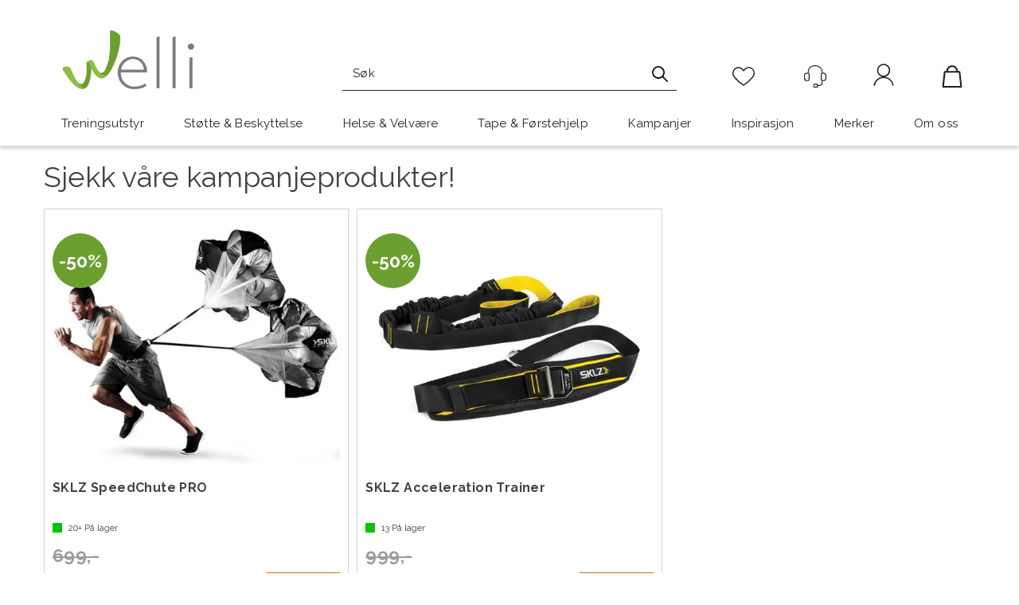

--- FILE ---
content_type: text/html; charset=utf-8
request_url: https://www.welli.no/kampanjer
body_size: 36963
content:


<!doctype html>

<html id="htmlTag" lang= "no">
<head id="ctl00_Head1"><meta http-equiv="X-UA-Compatible" content="IE=edge" /><meta charset="UTF-8" /><meta name="format-detection" content="telephone=no" /><meta name="viewport" content="width=device-width, initial-scale=1, shrink-to-fit=no"><title>Kampanjer - Welli</title><link id="ctl00_LnRss" rel="alternate" type="application/rss+xml" title="Produktnyheter" href="/WebPages/produkt/rss.aspx" /><script id="ze-snippet" src="https://static.zdassets.com/ekr/snippet.js?key=2e1dc518-d88c-42cb-8d5d-5181bfee22f0"> </script><link rel="icon" type="image/png" sizes="16x16" href="/userfiles/image/theme/Welli/welli_favicon-16x16.png"><link rel="icon" type="image/png" sizes="32x32" href="/userfiles/image/theme/Welli/welli_favicon-32x32.png"><link rel="manifest" href="/userfiles/site.webmanifest">
<meta name="facebook-domain-verification" content="3d5rrvscbef3nzalz3nxk5e03netod" />
	<link rel="preconnect" href="https://ajax.googleapis.com">
<script type="text/javascript">
	WebFontConfig = {
		
			google: {
				families: ['Raleway:400,700']
			},
		
    };

	(function(d) {
	            var wf = d.createElement('script'), s = d.scripts[d.scripts.length - 1];
	            wf.src = 'https://ajax.googleapis.com/ajax/libs/webfont/1.6.26/webfont.js';
	            wf.async = true;
	            s.parentNode.insertBefore(wf, s);
	        
	})(document); 


</script>
<script type="text/javascript" data-source="/dist/js/main-styles.098c7ad39da0dc54c63b.js"> "use strict";
(self["webpackChunkmcweb3"] = self["webpackChunkmcweb3"] || []).push([[899],{

/***/ 1234:
/***/ (function() {

// extracted by mini-css-extract-plugin


/***/ }),

/***/ 1323:
/***/ (function() {

// extracted by mini-css-extract-plugin


/***/ }),

/***/ 3370:
/***/ (function() {

// extracted by mini-css-extract-plugin


/***/ }),

/***/ 3992:
/***/ (function() {

// extracted by mini-css-extract-plugin


/***/ }),

/***/ 4390:
/***/ (function() {

// extracted by mini-css-extract-plugin


/***/ }),

/***/ 4925:
/***/ (function() {

// extracted by mini-css-extract-plugin


/***/ }),

/***/ 5332:
/***/ (function() {

// extracted by mini-css-extract-plugin


/***/ }),

/***/ 6197:
/***/ (function() {

// extracted by mini-css-extract-plugin


/***/ }),

/***/ 6276:
/***/ (function() {

// extracted by mini-css-extract-plugin


/***/ }),

/***/ 6303:
/***/ (function() {

// extracted by mini-css-extract-plugin


/***/ }),

/***/ 7024:
/***/ (function() {

// extracted by mini-css-extract-plugin


/***/ }),

/***/ 7652:
/***/ (function() {

// extracted by mini-css-extract-plugin


/***/ }),

/***/ 7714:
/***/ (function() {

// extracted by mini-css-extract-plugin


/***/ }),

/***/ 8460:
/***/ (function() {

// extracted by mini-css-extract-plugin


/***/ }),

/***/ 8685:
/***/ (function() {

// extracted by mini-css-extract-plugin


/***/ }),

/***/ 9616:
/***/ (function() {

// extracted by mini-css-extract-plugin


/***/ })

},
/******/ function(__webpack_require__) { // webpackRuntimeModules
/******/ var __webpack_exec__ = function(moduleId) { return __webpack_require__(__webpack_require__.s = moduleId); }
/******/ __webpack_require__.O(0, [188], function() { return __webpack_exec__(3370), __webpack_exec__(6303), __webpack_exec__(4925), __webpack_exec__(7714), __webpack_exec__(8460), __webpack_exec__(6197), __webpack_exec__(3992), __webpack_exec__(7024), __webpack_exec__(7652), __webpack_exec__(8685), __webpack_exec__(1323), __webpack_exec__(5332), __webpack_exec__(9616), __webpack_exec__(4390), __webpack_exec__(6276), __webpack_exec__(1234); });
/******/ var __webpack_exports__ = __webpack_require__.O();
/******/ }
]);
//# sourceMappingURL=main-styles.098c7ad39da0dc54c63b.js.map</script><script type="text/javascript" data-source="/dist/js/master-theme-styles-d4.e5d44c681c83d6c69e00.js"> "use strict";
(self["webpackChunkmcweb3"] = self["webpackChunkmcweb3"] || []).push([[409],{

/***/ 3806:
/***/ (function() {

// extracted by mini-css-extract-plugin


/***/ })

},
/******/ function(__webpack_require__) { // webpackRuntimeModules
/******/ var __webpack_exec__ = function(moduleId) { return __webpack_require__(__webpack_require__.s = moduleId); }
/******/ var __webpack_exports__ = (__webpack_exec__(3806));
/******/ }
]);
//# sourceMappingURL=master-theme-styles-d4.e5d44c681c83d6c69e00.js.map</script><link href="/dist/js/188.48422fe76f71a65383e6.css" rel="stylesheet" type="text/css" /><link href="/dist/js/main-styles.098c7ad39da0dc54c63b.css" rel="stylesheet" type="text/css" /><link href="/dist/js/master-theme-styles-d4.e5d44c681c83d6c69e00.css" rel="stylesheet" type="text/css" /><link href="/api-no-session/stylesheet/combined/AlfacareWelli.css?version=93" rel="stylesheet" type="text/css" /><link rel="shortcut icon" type="image/x-icon" href="/favicon.ico?dev=abcdefgh"></link><meta name="description" content="Kampanjer" /><meta name="keywords" content="Kampanjer,Informasjon,Welli" /><meta name="google-site-verification" content="BW-BTXU91fwYiVNREM_N9wKAYoEU-3Uqbf5N_kxesEc" /></head>
<body id="ctl00_MyBody" class=" hold-transition body-out fav-body mc-filter-left fullview layoutver4 lang-28 mobilemenu-md sort-filter listtype-grid mode-normal www-welli-no customer-private page-id-2019842  department-id-2019842 body-menu-level-2 search-expanded pagetype-Custom d4-immediate-loading login-type-  not-logged-in img-module-ver-5     department-id-1011001 body-menu-level-2">
    <div id="cache-refresh-portal"></div>
<script type="text/javascript">
        window.D4LinkArraySetup = [];
        window.D4AiActive = true;
        window.D4AiRegisterStats = false;
    </script>
<script src="/scripts/storage.js?v=LRoFsfG_RvRw83zBr0u86eszmVwpW6P0qzdSOQymm8Y1" rel="preload" as="script"></script><script type="text/javascript">window.StorageService.storeScriptLookup([
  {
    "Key": "~/scripts/web.js",
    "Url": "/scripts/web.js?v=SkSOcsR3ogPJha8_A7AmfE-I0_oGvBUTspZtjP7VUiU1"
  },
  {
    "Key": "~/scripts/publisher.js",
    "Url": "/scripts/publisher.js?v=ajQA2E_uI_lk6ItZauezcn-jWYlh5Yujo-HX0Esnwgk1"
  },
  {
    "Key": "~/scripts/ckeditor.js",
    "Url": "/scripts/ckeditor.js?v=ajQA2E_uI_lk6ItZauezcn-jWYlh5Yujo-HX0Esnwgk1"
  },
  {
    "Key": "~/scripts/admin-panel.js",
    "Url": "/scripts/admin-panel.js?v=TXR12Bj3a5U463MELi-oQ9zK29T4R3Ta61Or1CGwYN81"
  },
  {
    "Key": "~/scripts/SearchDebug.js",
    "Url": "/scripts/SearchDebug.js?v=hsPPqtRs0zuoMiHOkc7xqaF4fYCEHZuUcJ6BpOMfgJw1"
  },
  {
    "Key": "~/scripts/FreightReport.js",
    "Url": "/scripts/FreightReport.js?v=ITKjvIK9Fe7cGgflEC1wlLa_KuVYRJc-ymH6jGmr9rQ1"
  },
  {
    "Key": "~/scripts/web-2016.js",
    "Url": "/scripts/web-2016.js?v=RNWg07bAjOVEMnZt3ToCr7YgsnC87G9yBAqDd2UyZvI1"
  },
  {
    "Key": "~/scripts/web-defered-2016.js",
    "Url": "/scripts/web-defered-2016.js?v=Ep621L9vjv-vBaUexR_aGfEcf8q147CzG41Ku1LZfaU1"
  },
  {
    "Key": "~/scripts/postloginview.js",
    "Url": "/scripts/postloginview.js?v=IruHMr9Jz70Q_OM0i1n6FSUz_jXZTOrwnZss5N-UZY41"
  },
  {
    "Key": "~/scripts/productlistbuy.js",
    "Url": "/scripts/productlistbuy.js?v=N6lU8XkeDT2SBsbiQ9SQqTsrqa9ZxQRl-Fb1oMM6JE41"
  },
  {
    "Key": "~/scripts/productlistfilter.js",
    "Url": "/scripts/productlistfilter.js?v=JG7sSyHNoiqYG4immpmC8dA_9spqBHxKE_8iCle31qI1"
  },
  {
    "Key": "~/scripts/productlistprice.js",
    "Url": "/scripts/productlistprice.js?v=JWnM-aEUAdHlY1reDgnUZmXdkeM7wgy56ZX_yz5wVZM1"
  },
  {
    "Key": "~/scripts/productlistfavorites.js",
    "Url": "/scripts/productlistfavorites.js?v=tMvAnRbpFibN4GPZBfkHsKmuS4plNyPOv8cXym2Z3jk1"
  },
  {
    "Key": "~/scripts/campaigncode.js",
    "Url": "/scripts/campaigncode.js?v=moTSX2rFSFRToSIXjyoe59UncSdHdPg1YgIjMppZRsE1"
  },
  {
    "Key": "~/scripts/product-info.js",
    "Url": "/scripts/product-info.js?v=221vZ6f1aAn6_UucKArI6XzGQLVlmYcRUeqsoTFrPog1"
  },
  {
    "Key": "~/scripts/common.js",
    "Url": "/scripts/common.js?v=BQlbHOdQJofmNew_lcknKyFa0p0cjXDQjiegQqleDuA1"
  },
  {
    "Key": "~/scripts/favorite.js",
    "Url": "/scripts/favorite.js?v=0XtC4FbPk0JL0uXY9PDVct8JsToe4vBi0P9KWF8A15I1"
  },
  {
    "Key": "~/scripts/autocampaigns.js",
    "Url": "/scripts/autocampaigns.js?v=qo3-P6hViO2mow0aflLacjI1ipZcekfQ6o9NZ-8oSMA1"
  },
  {
    "Key": "~/scripts/attributeselector.js",
    "Url": "/scripts/attributeselector.js?v=_C5tO9-x6E2-pG6Ih_YCdeKbCqRZdFsGgzrSjFVD98c1"
  },
  {
    "Key": "~/scripts/specialoffers.js",
    "Url": "/scripts/specialoffers.js?v=NVbw4mQd9e58bh_68ZK0SjBMyWrAHuaTUsDJEI39Hy01"
  },
  {
    "Key": "~/scripts/askforpriceview.js",
    "Url": "/scripts/askforpriceview.js?v=xBM0bHunlWH-jLkhygRotw2S5Hd6HqXr0jVKJmGLbHM1"
  },
  {
    "Key": "~/scripts/depid.js",
    "Url": "/scripts/depid.js?v=2s1i-xlG9hj_cEXLyCvQ7i3JqBmSa3PoqbZQ6ErOwqo1"
  },
  {
    "Key": "~/scripts/quantity-discount-2016.js",
    "Url": "/scripts/quantity-discount-2016.js?v=dUgAEglxPNdxF-1c7i26Odf3KqohMPu3DgJcEbsckjc1"
  },
  {
    "Key": "~/scripts/eniro.js",
    "Url": "/scripts/eniro.js?v=YyllzD7vF_HJvLhREER44JnR_DqOIktSBLz6f0sMMHk1"
  },
  {
    "Key": "~/scripts/variantmatrixview.js",
    "Url": "/scripts/variantmatrixview.js?v=aLlx_kmEu_gJk06j_eu7GiByI65KQRv29FBRL_lcB3g1"
  },
  {
    "Key": "~/scripts/loginCheckoutView.js",
    "Url": "/scripts/loginCheckoutView.js?v=zu-GZS9wowYTxO7Ze7ne_z8setq6QKktbV9vIMQrWJI1"
  },
  {
    "Key": "~/scripts/web-4.0.js",
    "Url": "/scripts/web-4.0.js?v=d109wuf1vkOHrf4AvCzs35BovsMHjZCHffHO7jWN3zk1"
  },
  {
    "Key": "~/scripts/storage.js",
    "Url": "/scripts/storage.js?v=LRoFsfG_RvRw83zBr0u86eszmVwpW6P0qzdSOQymm8Y1"
  },
  {
    "Key": "~/scripts/web-orderbook.4.0.js",
    "Url": "/scripts/web-orderbook.4.0.js?v=S3-e3e27mNnCzjfTvx40Yx_oPrmyEbbet0xautqaDdQ1"
  },
  {
    "Key": "~/scripts/orderbookManager.js",
    "Url": "/scripts/orderbookManager.js?v=xyqaoQatWwY-cXyVq0xWil6nOHEnV71oI2Ws6M8zSxM1"
  },
  {
    "Key": "~/scripts/gaia-all.js",
    "Url": "/scripts/gaia-all.js?v=rwmPuPOBUnaf7er1xDWzSoU94yDYTrM0Y7G0_TskBG81"
  },
  {
    "Key": "~/scripts/product-infoD4.js",
    "Url": "/scripts/product-infoD4.js?v=jmSFYU5OCK9MD0y-o8QI1UZUUYxNWeriLoUAj7cscGI1"
  },
  {
    "Key": "~/scripts/web-defered-4.0.js",
    "Url": "/scripts/web-defered-4.0.js?v=4-8GIkzHdorOU8NgrEAqILGaujj3g_EKwP-fhReb8xQ1"
  },
  {
    "Key": "~/scripts/render-utils.js",
    "Url": "/scripts/render-utils.js?v=QcUHVlvcSVv_WE94p-wUBc4Xv53hlFiMTLEvG0duK0o1"
  },
  {
    "Key": "~/scripts/productlistsorter.js",
    "Url": "/scripts/productlistsorter.js?v=i82VvJRNQ5Bq3zVzYKCmbEN4FaO46lvO2g4LxmJBaOk1"
  },
  {
    "Key": "~/scripts/bidbanner.js",
    "Url": "/scripts/bidbanner.js?v=LpSODu-M5cDOKLI_lAlSd6-GrD67d_fN5SQeR54mzQY1"
  },
  {
    "Key": "~/scripts/product-info-utils.js",
    "Url": "/scripts/product-info-utils.js?v=WUfpMFb7Ishi0OTxsRifgNaWSdFA89cpOHGsEyS5gqo1"
  },
  {
    "Key": "~/scripts/web-defered-giftcard.4.0.js",
    "Url": "/scripts/web-defered-giftcard.4.0.js?v=GuvnfK0o-AQZs4j0WCDHxVyhsfTYT09q_LK91hotHWc1"
  },
  {
    "Key": "~/scripts/variantmatrixview-d4.js",
    "Url": "/scripts/variantmatrixview-d4.js?v=qGMTc0P_B3CJYJvmnhU_ekpjEV7j2rZsKDYpqwTKtPU1"
  },
  {
    "Key": "~/scripts/customerregistration.js",
    "Url": "/scripts/customerregistration.js?v=Epu9s5TBhkFRMmK8KRbPHvkJf7O2ARv-y6ySgq0OCI41"
  },
  {
    "Key": "~/scripts/knockout.simplegrid.js",
    "Url": "/scripts/knockout.simplegrid.js?v=L0eFeIXNNCovuWuhmNs5qKWz-q9IKSNBQfEq4TeJzL41"
  },
  {
    "Key": "~/scripts/delete-customer.js",
    "Url": "/scripts/delete-customer.js?v=XvCQf3Enz2BuelHfpl2sF-3ESfSWFoESpib16ahbJmU1"
  },
  {
    "Key": "~/scripts/publisher-d4.js",
    "Url": "/scripts/publisher-d4.js?v=37nwJzZAWNo1PXbtYsw9EMbe9SjOFORTEmq_OQKpMqU1"
  },
  {
    "Key": "~/scripts/favorite-d4.js",
    "Url": "/scripts/favorite-d4.js?v=X_NBtcgGw9l2n7rjKXte9WyZWh5-USK9WQX--ueaQpc1"
  },
  {
    "Key": "~/scripts/giftcard-d4-purchase.js",
    "Url": "/scripts/giftcard-d4-purchase.js?v=jx8Ow4K1gULfYdTzjxuODdAcrv3rMb2nk28Ufy3qjio1"
  },
  {
    "Key": "~/scripts/giftcard-d4-receipt.js",
    "Url": "/scripts/giftcard-d4-receipt.js?v=aocqH1kGgXovMtcvlKwIB4x8aTDqJvXGx4H559Ko9TA1"
  },
  {
    "Key": "~/scripts/giftcard-d4-portal.js",
    "Url": "/scripts/giftcard-d4-portal.js?v=fIcCy7mHFvZQRHfdVt7zJrzsY_UTQT5djU0wlIiPmNY1"
  },
  {
    "Key": "~/scripts/d4reviews.js",
    "Url": "/scripts/d4reviews.js?v=3w6MFIxFm3bVXaJbaP4poj3hAxYhAznm-rjEs3pi04Y1"
  },
  {
    "Key": "~/scripts/quantity-discount.js",
    "Url": "/scripts/quantity-discount.js?v=dUgAEglxPNdxF-1c7i26Odf3KqohMPu3DgJcEbsckjc1"
  },
  {
    "Key": "~/scripts/productminprice.js",
    "Url": "/scripts/productminprice.js?v=B-hzjwCKb0gCEb4Cx6MOhKgZ_YhGOI0NY9IUPS5CPak1"
  },
  {
    "Key": "~/css/master/common.css",
    "Url": "/css/master/common.css?v=dhv_udQOYfADpvClGfxO5_ACfPivlNeSPdIN9gW7b141"
  },
  {
    "Key": "~/css/publisher/publisher.css",
    "Url": "/css/publisher/publisher.css?v=xd_MHEizfvjgFDOiJAD19COxFVOoErwzh-hXuCOFBck1"
  },
  {
    "Key": "~/css/menu.responsive.css",
    "Url": "/css/menu.responsive.css?v=UGbUNbO-JrDXBLzZKbQjJ7WoNx79JUnL47pj8W5e4xg1"
  }
]) </script><script src="/scripts/web-4.0.js?v=d109wuf1vkOHrf4AvCzs35BovsMHjZCHffHO7jWN3zk1"></script>


	<!-- GTM Data Layer -->
	<script>
	    window.dataLayer =  window.dataLayer ||  [];
	</script>

	
		<script>
		    dataLayer.push({             
                'IsSpider': 'True',
                'AvsenderId': '5',
                'AvsenderNavn': 'Welli AS',
		        'loggedIn': 'False',
                'customerType': 'Privat',
                'PriceIncVat': 'True',
                'CustomerOrgNbr': '',
		        'EAN': '',
		        'Brand': '',
		        'event': 'other',
		        'customerID': '401001',
		        'SiteType': 'd',
		        'RetailPrice': '',
		        'BreadCrumb': 'Welli/Kampanjer',
                'CustomerGroup': '',
		        'PaymentMethod': '',
		        'ProductID': '',
		        'ProductAltId': '',
		        'AllProductIds': [],
                'TransactionData': [ ]
                
		    });
        </script>
	
		
			<script>
			    dataLayer.push({
			        'ecomm_pagetype': 'other',
			        'ecomm_pcat': '',
			        'ecomm_pname': '',
			        'ecomm_pvalue': '',
			        'ecomm_totalvalue': '',
			        'ecomm_prodid': '' 
			    });
			</script>
		
		<script>
            dataLayer.push({
                'email': '',
                'FirstName': '',
                'Surname': '',
                'CompanyName': '',
                'ContactId': '',
                'CustomerOrgNbr': '',
                'PrivatePhoneNo': '',
                'DirectPhoneNo': '',
                'PostCode': ''
            });
        </script>
    
		<script>
            dataLayer.push({
                'Email_SHA256': '',
                'FirstName_SHA256': '',
                'Surname_SHA256': '',
                'CompanyName_SHA256': '',
                'PrivatePhoneNo_SHA256': '',
                'DirectPhoneNo_SHA256': '',
                'PostCode_SHA256': ''
            });
        </script>
    

	<!-- GA4 dataLayer-->

    

	<!-- Google Tag Manager container script-->
	<script>
        
        const formHead = document.querySelector('head');
       

        formHead.addEventListener('readyForGtm', function(){
        
        (function(w, d, s, l, i) {
                    w[l] = w[l] || [];
                    w[l].push({
                        'gtm.start':
	                new Date().getTime(),

                event: 'gtm.js'
	        });
	        var f = d.getElementsByTagName(s)[0],
                j = d.createElement(s),
                dl = l != 'dataLayer' ? '&l=' + l : '';
            j.async = true;
	        j.src =
	            '//www.googletagmanager.com/gtm.js?id=' + i + dl;
            
	        f.parentNode.insertBefore(j, f);
	    })(window, document, 'script', 'dataLayer', 'GTM-PFMHKBT');
            });

        
    </script>

	<!-- End Google Tag Manager -->


<div id="d-size" class="hidden" data-size="lg" data-size-set="False"></div>

<div id="hidden-nodeid" style="visibility: hidden; height: 0px;">
    2019842
</div>
<div id="hidden-search-url" style="visibility: hidden; height: 0px;">/search</div>
<div id="hidden-theme" style="visibility: hidden; height: 0px;">
    AlfacareWelli
</div>
<div id="hidden-images-sizes" style="visibility: hidden; height: 0px;">
    <script language="javascript" type="text/javascript">var _imageSizeList = new Array(32,64,128,256,480,768,992,1200);</script>
</div>

<!--Update icon start-->
<div id="UpdateIcon" style="display: none;" class="UpdateControlModal">
    <div class="UpdateControlModalContent2"></div>
</div>


<div id="rhs-popup-sidebar"></div>
<div id="center-tiny-popup"></div>
<span id="backorder-popup-parent"></span>
<div id="o-wrapper" class="o-wrapper">

<form name="form1" method="post" action="./kampanjer" id="form1">
<div>
<input type="hidden" name="__EVENTTARGET" id="__EVENTTARGET" value="" />
<input type="hidden" name="__EVENTARGUMENT" id="__EVENTARGUMENT" value="" />

</div>

<script type="text/javascript">
//<![CDATA[
var theForm = document.forms['form1'];
if (!theForm) {
    theForm = document.form1;
}
function __doPostBack(eventTarget, eventArgument) {
    if (!theForm.onsubmit || (theForm.onsubmit() != false)) {
        theForm.__EVENTTARGET.value = eventTarget;
        theForm.__EVENTARGUMENT.value = eventArgument;
        theForm.submit();
    }
}
//]]>
</script>



<script type="text/javascript">
//<![CDATA[
PageLoad(true);//]]>
</script>

<script src="/scripts/gaia-all.js?v=rwmPuPOBUnaf7er1xDWzSoU94yDYTrM0Y7G0_TskBG81" type="text/javascript"></script>
<script src="/WebResource.axd?d=ldk1fl6vX6b_hmTLeBl9ktLMP776kwRImhuGSnZCRjc2sE5yQ-H43dpwPHzt9oCUyzrhR68oOXT1BAYzmp6ideLHHUiHXPn6ybehH1ShakPGGHqbcnGR5_nv8Jnnj1VtZGGLqZwf7LOZismsmfxwmK2Jb_VBGyFC7WYlIUq0gqNNDyxy0&amp;t=638942263540000000" type="text/javascript"></script>
<script src="/WebResource.axd?d=17lFpA21tQy0qjdEpQ5Hm9kYsMN_5-PRqAXlf-6xEL__5c1Ox0BhBqN03fu7m-HDFjQsuOYLaVlRbn52omvv22NIhmf8Wk4TAWORJ82q2RIn9bEOdR9erHoUQImobB0X2_6LzqMy4wFOj-jjp96LOrbKaXbsuZDlXV9FpsZ3H34CsO0A0&amp;t=638942263540000000" type="text/javascript"></script>
<script src="/WebResource.axd?d=oC1cSDWRgeG_lqFeJTfxpaUhhNOkgA61no0p-h8Wt4dYD-9V5_Biy0besXbMIWEzQaqgZEtNieTg2g0Va5rN6zNaN1Jya-Qd9-0TgViwPfMBhZUqGWEo4K5CHTF1tn0UafFHHl7OPL2m5xVoY3HWB6iLQbwnwNcOKQUn_IGXn_oB9HKv0&amp;t=638942263540000000" type="text/javascript"></script>
<script src="/WebResource.axd?d=nDzUP76gJ_kktHkticpNuS7xcFE6HKSlD_anFk8z6XzYsb_RGHs-xMa6kmrGvki9w3Ed0IEDbex6JucuNkJYvH_pppefc_JgeCbDLg9gFZpX5ar5vLGxnrZJu8PgL9CvsEkxLNKsv8cQOUPwFnMmHL7hgyk1euwADhcCbjcFrtEtCLIy0&amp;t=638942263540000000" type="text/javascript"></script>
    <input type="hidden" name="ctl00$EnsureGaiaIncludedField" id="ctl00_EnsureGaiaIncludedField" /><!-- Ikke fjern denne. Alle sider må minst inneholde 1 gaiakomponent så lenge vi bruker gaia-->
    
<div class="modal fade" id="center-popup" tabindex="-1" role="dialog" aria-labelledby="center-popup">
	<div class="modal-dialog modal-lg">
		<div class="modal-content">
            <div class="lightbox-close" onclick="PubSub.publish(mcWeb.lightbox.events.onHideLightbox);" ></div>	      
			<div class="modal-body">
					<div id="refresh-center" class="refresh-center" style="display: none">
						<div class="refresh-center-item">
							<div class="refresh-center-ico"><i class="icon-spinner animate-spin"></i></div>
							<div class="refresh-txt">
								Oppdaterer, vennligst vent...
							</div>
						</div>
					</div>
				<div id="lightbox-placeholder" class="center-placeholder"></div>
				<div id="lightbox-placeholder2" class="center-placeholder"></div>
			</div>
		</div>
	</div>
</div>

<script language="javascript" type="text/javascript">
	jQuery(function () { mcWeb.hash.init(); });
</script>

    
    


<div id="InstSearchDiv" style="position:absolute; z-index:110;display: none;" class="stop-ajax-rendering">
		<div class="InstantSearch">
		    <div class="resultcolumn">
				<div  class="d4-instant-search-other-hits" data-bind="visible: OtherSearchesText().length > 0">
                    <h3 class="d4-instant-search-divider" data-bind="text: OtherSearchesText"></h3>
                </div>
                <div class="d4-instant-search-products" data-bind="visible: products().length > 0">
                    <h3 class="d4-instant-search-divider">Produkter</h3>
			        <table>
				        <tbody data-bind="template: { name: 'searchresult-template', foreach: products }, visible: products != null && products().length > 0">
				        </tbody>
					        <tfoot>
						        <tr data-bind="visible: TotalHits() > 0">
							        <td colspan="2" class="italic cursor">
								        Totalt antall treff:&nbsp;<span data-bind="text: TotalHits"></span>  
							        </td>

                                    <td colspan="2" class="italic cursor">
								        <a data-bind="event: {click:mcWeb.instantSearch.doSearch}" >Se hele resultatet...&nbsp;</a>  
							        </td>
						        </tr>
				        </tfoot>
			        </table>
                </div>
                <div  class="d4-instant-search-cat" data-bind="visible: ShowCategories()">
                    <h3 class="d4-instant-search-divider">Kategorier</h3>
                    <div data-bind="template: { name: 'searchresult-cat-template', foreach: categories }"></div>
                </div>
                <div class="d4-instant-search-brands" data-bind="visible: ShowBrands()">
                    <h3 class="d4-instant-search-divider">Merker</h3>
                     <div data-bind="template: { name: 'searchresult-brand-template', foreach: brands }"></div>
                </div>

                <div class="d4-instant-search-brands" data-bind="visible: ShowBrandNames()">
                    <h3 class="d4-instant-search-divider">Merkenavn</h3>
                     <div data-bind="template: { name: 'searchresult-brandname-template', foreach: brandnames }"></div>
                </div>

		        <div class="d4-instant-search-articles" data-bind="visible: ShowArticles() && TotalArticleHits() > 0 && ! ShowArticlesRHS()">
		            <h3 class="d4-instant-search-divider">Artikler</h3>
		            <div data-bind="template: { name: 'searchresult-article-template', foreach: articles }"></div>
		            Antall artikler funnet:&nbsp;<span data-bind="text: TotalArticleHits"></span>  
		        </div>
		    </div>
            <div class="instant-search-preview-column">
                <div class="d4-instant-search-preview d4-instant-search-loadbyajax" data-bind="visible: ShowPreview()">
                    <div id="ctl00_InstSrch_WPAInstantSearchPreview_Pnl2" class="load-first">

</div>

<div id="A101673" class="load-later   is-system-area"><div id="Field_InstantSearchProductPreview4611_0" class=" NoSlide web-pub-field container field-container-4611  readonly layout-d4_x1" data-field-id="4611" data-popup="0" data-popup-plc="0" data-lt="53" data-sf="0">
	<div class="row">
		<div id="A101673F4611N2019842" class="ajax-field inner-layout-container loaded" data-use-specific-layout="False" data-plid="0" data-area-id="InstantSearchProductPreview" data-field-id="4611" data-userkey="4611" data-grouped-variants="True" data-node-id="2019842" data-manufacturerid="0" data-loaded-status="True" data-layoutid="120029" data-sf="0" data-listing-type="53" data-fieldcontainerid="4611">

		</div>
	</div>
</div></div>


                </div>
		        <div class="d4-instant-search-accessories d4-instant-search-loadbyajax" data-bind="visible: ShowAccessories">
		            <h3 class="d4-instant-search-divider">Tilbehør</h3>
		            <div id="ctl00_InstSrch_WPAInstantSearchAccessories_Pnl2" class="load-first">

</div>

<div id="A101674" class="load-later   is-system-area"><div id="Field_InstantSearchProductAccessories4612_0" class=" NoSlide web-pub-field container field-container-4612  readonly layout-d4_x4" data-field-id="4612" data-popup="0" data-popup-plc="0" data-lt="3" data-sf="0">
	<div class="row">
		<div id="A101674F4612N2019842" class="ajax-field inner-layout-container loaded" data-use-specific-layout="False" data-plid="0" data-area-id="InstantSearchProductAccessories" data-field-id="4612" data-userkey="4612" data-grouped-variants="True" data-node-id="2019842" data-manufacturerid="0" data-loaded-status="True" data-layoutid="120032" data-sf="0" data-listing-type="3" data-fieldcontainerid="4612">

		</div>
	</div>
</div></div>


                </div>
		        <div class="d4-instant-search-alternatives d4-instant-search-loadbyajax" data-bind="visible: ShowAlternatives">
		            <h3 class="d4-instant-search-divider">Alternativer</h3>
		            <div id="ctl00_InstSrch_WPAInstantSearchAlternative_Pnl2" class="load-first">

</div>

<div id="A101675" class="load-later   is-system-area"><div id="Field_InstantSearchProductAlternatives4613_0" class=" NoSlide web-pub-field container field-container-4613  readonly layout-d4_x4" data-field-id="4613" data-popup="0" data-popup-plc="0" data-lt="2" data-sf="0">
	<div class="row">
		<div id="A101675F4613N2019842" class="ajax-field inner-layout-container loaded" data-use-specific-layout="False" data-plid="0" data-area-id="InstantSearchProductAlternatives" data-field-id="4613" data-userkey="4613" data-grouped-variants="True" data-node-id="2019842" data-manufacturerid="0" data-loaded-status="True" data-layoutid="120032" data-sf="0" data-listing-type="2" data-fieldcontainerid="4613">

		</div>
	</div>
</div></div>


                </div>

                <div class="d4-instant-search-articles d4-instant-search-loadbyajax" data-bind="visible: ShowArticlesRHS">
		            <h3 class="d4-instant-search-divider">Artikler</h3>
		            <div id="ctl00_InstSrch_WPAInstantSearchArticles_Pnl2" class="load-first">

</div>

<div id="A101720" class="load-later  is-advanced-area "></div>


                    Antall artikler funnet:&nbsp;<span data-bind="text: TotalArticleHits"></span>  
                </div>
            </div>
            
		    <script type="text/html" id="searchresult-article-template">
		        <span class="d4-instant-search-article">
		            <a class="NoUnderLine" data-bind="attr:{ href: ArticleLink, tabindex: TabIndex}">
		                <span  data-bind="html: ArticleTitle"></span>
		            </a>
		        </span>
		    </script>
            
		    <script type="text/html" id="searchresult-cat-template">
                <span class="d4-instant-search-category">
                    <a class="NoUnderLine" data-bind="attr:{ href: CatLink, tabindex: TabIndex}">
                        <span  data-bind="html: CatName"></span>(<span  data-bind="text: CatCount"></span>)
                    </a>
                </span>
            </script>
            
		    <script type="text/html" id="searchresult-brand-template">
		        <span class="d4-instant-search-brand">
		            <a class="NoUnderLine" data-bind="attr:{ href: BrandLink, tabindex: TabIndex}">
		            <span  data-bind="html: BrandName"></span>(<span  data-bind="text: BrandCount"></span>)
		          </a>
                </span>
		    </script>

            <script type="text/html" id="searchresult-brandname-template">
		        <span class="d4-instant-search-brand">
		            <a class="NoUnderLine" data-bind="attr:{ href: BrandLink, tabindex: TabIndex}">
		            <span  data-bind="html: BrandName"></span>
		          </a>
                </span>
		    </script>

			<script type="text/html" id="searchresult-template">
				<tr data-bind="css: { 'active': $parent.CurrentPlid() == ProduktLagerID}">
					<td class="Left">
						<div class="ProduktImg" data-bind="html: ImageTag"></div>
					</td>
					<td>
						<a class="NoUnderLine" data-bind="attr:{ href: ProduktLink, tabindex: TabIndex}, event: {mouseover:$parent.PreviewCurrentProduct}">
							<span data-bind="html: ProduktDesc1"></span><br />
							<span  data-bind="html: ProduktDesc2"></span>
						</a>
					</td>
                    <td>
                        <span class="bold" data-bind="html: Price"></span>
                    </td>
                    <td>
                        <button type="button" class="btn btn-default preview-button" title="Quick View+" data-bind="event: {click:$parent.PreviewCurrentProduct}" ><i class="glyphicon glyphicon-info-sign"></i></button>
                    </td>
				</tr>    
			
		    </script>

		</div>
	</div> 
		
	
  
	


    <div class="wrapper">

        

        <!-- Content Wrapper. Contains page content -->
        <div class="content-wrapper">
            <header class="headroom header--fixed hide-from-print  m-header-dock" role="banner">


                <div class="container header-inner">
                    <div class="row">

                        


                        
                            <div class="top-menu">
                                

<div class="TopMenu">

	

	
	
</div>

                            </div>
                        

                        <div style="clear: both"></div>

                        <a class="header-logo" href="/" ><img class="HeaderLogo" src="/App_Themes/MASTER/images/1px_transparent.png" alt="Tilbake til forsiden!" ></a>

                        <div class="header-main fav-header">

                            
                                <div class="login-container">
                                    

<div class="login-details">
    <a id="customerServiceLink" class="kundersenterIcon" rel="nofollow" aria-label="Kundesenter" href="/kundesenter"></a>
    <a id="loginuser" class="LoginUserInfo" aria-label="Login user info" href="/kundesenter"></a>
    
</div>
<div id="loginout-content" class="LogInButtonContainer" ><a id="loginout" class="LogInButton" href="#login">Logg inn</a>
</div>

                                </div>
                            
                            <div id="m-search">
                                <i class="icon-search"></i>
                            </div>

                            <div class="small-cart-onpage">
                                <div id="smallcart-page"><div class="smallcart-content"><div id="mcweb-cartsmall-cartsmall" class="knockout-bind">
	



<div class="cart-small-links cart-small-favorite pull-right col-xs-12">


    <div class="cart-small-fav" data-bind="visible: (favoriteCount() > -1 && isVisible())" style="display: none;">
        <a class="btn-fav-cart btn btn-link" data-bind="attr: { href: favoriteCartUrl }">
            <i class="glyphicon " data-bind="css: { 'glyphicon-heart-empty heart-empty': favoriteCount() < 1, 'glyphicon-heart heart-full': favoriteCount() > 0 }"></i>
            <span class="fav-cart-text" data-bind="visible: favoriteCount() > 0, text: favoriteCount()"></span>
        </a>
    </div>
    

    <div class="cart-small" role="region" aria-label="Shopping Cart" data-bind="css: { 'btn-group': cartItems().length > 0 }">
        <!-- EJ 133650 : Removed data-trigger="focus", causes problems with CNET -->
        <a tabindex="0" class="cart-small-trigger btn btn-default" data-bind="visible: cartItems().length >= 0, css: { 'cart-small-has-item': cartItems().length > 0 }, popover: { html: true, titleid: 'small-cart-title', contentid: 'small-cart-content', contentClass: 'cart-small-popover' + (OrderbookActive ? ' cart-small-orderbook' : '') }"
            style="display: none; border: none;">

            <span class="cart-small-icon">
                <i class="icon-basket" data-bind="visible: isVisible()" style="display: none;"></i>
            </span>

            <span class="cart-small-empty" data-bind="visible: (cartItems().length < 1 && isVisible() && isCartItemsSet() && OrderbookDate() == '')" style="display: none;">
                Ingen varer i handlevognen
            </span>
            <span class="cart-small-empty" data-bind="visible: (cartItems().length < 1 && isVisible() && isCartItemsSet() && OrderbookDate() != '')" style="display: none;">
                Ingen varer i ordreboka
            </span>
            <span class="cart-small-empty" data-bind="visible: (cartItems().length < 1 && isVisible() && isCartItemsSet() && OrderbookDate() != '' && orderbooks() != null && orderbooks().length > 0), text: cartName" style="display: none;"></span>

            <span class="cart-small-load" data-bind="visible: !isVisible()">
                <i class="icon-spinner animate-spin"></i>
            </span>
            <span class="cart-small-items" data-bind="visible: (cartItems().length > 0 && isVisible())" style="display: none;">
                <span class="cart-small-count" data-bind="text: itemCount()"></span>
                <span class="cart-small-product" data-bind="visible: (itemCount() == 1 && isVisible())">
                    produkt
                </span>
                <span class="cart-small-product" data-bind="visible: (itemCount() > 1 && isVisible())">
                    produkter
                </span>

                <span class="cart-small-product-txt" data-bind="css: { 'inkvat': chkPriceIncExVat() }">
                    <!-- ko if: (!chkPriceIncExVat() && !showLeasingCosts()) -->
                    <span class="small-cart-before-sum">(</span><!--ko text: priceTotalProducts  --><!--/ko--><span class="small-cart-after-sum">)</span>
                    <!-- /ko -->
                    <!-- ko if: (chkPriceIncExVat() && !showLeasingCosts()) -->
                    <span class="small-cart-before-sum">(</span><!--ko text: priceTotalProductsInkVat --><!--/ko--><span class="small-cart-after-sum">)</span>
                    <!-- /ko -->
                    <!-- ko if: showLeasingCosts() -->
                    <span class="small-cart-before-sum">(</span><!--ko text: LeasingTermAmountExVat  --><!--/ko--><span class="small-cart-after-sum">)</span>                  
                    <!-- /ko -->
                </span>
            </span>

            <span class="cart-small-togle-icon" data-bind="visible: cartItems().length > 0, css: { 'cart-small-togle-open': popoverOpen() }" style="display: none;">
                <span class="caret"></span>
            </span>

        </a>
        <a class="cart-small-goto-checkout btn btn-primary" aria-label="Go to Checkout" aria-controls="checkout-page" data-bind="click: onClickGoToCheckout, visible: cartItems().length > 0" style="display: none;">
            <span>Til kassen</span>
        </a>
    </div>


    <div id="small-cart-title" class="cart-small-trigger-title hide">
        <div class="close" aria-label="Close" role="button" data-bind="click: $root.onClose"><span aria-hidden="true">&times;</span></div>
        <div data-bind="visible: orderbooks().length > 0" class="btn-group" role="group" aria-label="...">
            <button type="button" class="btn btn-default" data-bind="event: { click: doShowActiveCart }, css: { active: !showOrderbookSummary() } ">
                Aktiv leveringsdato
            </button>
            <button type="button" class="btn btn-default" data-bind="event: { click: doShowOrderbookSummary }, css: { active: showOrderbookSummary() } ">
                Leveringsdatoer
            </button>
            <button type="button" class="btn btn-default" data-bind="event: { click: doRedirectToOrderOverviw }">
                Ordre oversikt
            </button>
        </div>
        <div class="row">
            <div class="pull-left" data-bind="visible: !showOrderbookSummary()">
                <span data-bind="visible: orderbooks().length == 0">
                    Handlevogn
                </span>
            </div>
            <div class="pull-right" data-bind="visible: cartItems().length > 0 && !showOrderbookSummary()" style="display: none;">
                <!--ko text: itemCount() -->
                <!--/ko-->
                varer i handlevognen
                <span data-bind="visible: orderbooks().length > 0, text: displayDate "></span>
            </div>
        </div>
    </div>
    <div class="cart-small-trigger-content hide" id="small-cart-content">
        <div class="panel-body">
            <div class="row">
                <div class="pull-left col-xs-12" data-bind="visible: !showOrderbookSummary()">
                    <div data-bind="visible: orderbooks().length > 0">
                        <div class="dropdown">
                            <button class="btn btn-default dropdown-toggle" type="button" id="ddl-carts" data-toggle="dropdown" aria-haspopup="true" aria-expanded="true">
                                <span data-bind="text: displayDate"></span><span class="caret"></span>
                            </button>
                            <ul class="dropdown-menu" aria-labelledby="ddl-carts">
                                <!-- ko template: { name: 'orderbook-list-template', foreach: orderbooks} -->
                                <!-- /ko -->
                            </ul>
                        </div>
                    </div>
                </div>
            </div>
            <div data-bind="visible: !showOrderbookSummary()" class="cart-small-orderbook-summary">
                <!-- ko template: { name: smallCartItemTemplate(), foreach: cartItemsToShow} -->
                <!-- /ko -->
                <a href="#" data-role="none" data-ajax="false" class="cart-show-all-items cart-small-tocart" data-bind="click: onClickGoToCart, visible: (cartItems().length > 0 && numberOfItemsToShow() > 0 && cartItems().length > numberOfItemsToShow())">
                    Klikk her for å se alle
                </a>

                <div class="small-cart-empty-items" data-bind="visible: cartItems().length < 1">
                    Handlevognen er tom.
                </div>

            </div>

            <div class="cart-small-orderbook-summary" id="small-cart-orderbook-summary" data-bind="visible: showOrderbookSummary()"></div>
        </div>
        <div class="panel-footer" data-bind="visible: !showOrderbookSummary()">
            <div class="row cart-small-footer">
                <div class="row">
                    <div class="form-inline col-xs-5">
                        <div class="checkbox cart-small-vat" data-bind="visible: showIncVatCheckbox">
                            <label>
                                <input id="price-inc-ex-vat" type="checkbox" name="price-inc-ex-vat" value="" data-bind="checked: chkPriceIncExVat, click: $root.onClickVat.bind($root), enable:!disableIncExVatChange ">
                                Priser inkl. mva.
                            </label>
                        </div>
                        <div class="checkbox cart-small-vat" data-bind="visible: showPriceDisplayControls">
                            <label>
                                <input type="checkbox" name="price-show-veil-pris" value="" data-bind="checked: chkShowVeilPris, click: $root.onClickVeil.bind($root), visible: showPriceDisplayControls">
                                Veil.
                            </label>
                        </div>
                        <div class="checkbox cart-small-vat" data-bind="visible: showPriceDisplayControls">
                            <label>
                                <input type="checkbox" name="price-hide-customer-price" value="" data-bind="checked: chkHideCustomerPice, click: $root.onClickHideCustomerPrice.bind($root)">
                                Skjul Netto
                            </label>
                        </div>
                    </div>
                    <div class="col-xs-7 cart-small-total" data-bind="visible: cartItems().length > 0" style="display: none;">
                        <div class="cart-small-total-txt pull-right">

                            <div data-bind="visible: showLeasingCosts">
                                <span class="cart-small-total-txt-1">
                                    Totalt eks. mva
                                </span>
                                <span class="cart-small-total-exvat" data-bind="text: LeasingTermAmountExVat"></span>

                                <span class="cart-small-orpaynow-txt">
                                    Eller kjøp nå for
                                </span>
                                <span class="cart-small-orpaynow-total" data-bind="visible:smallCartFees, click: switchToPayNow">
                                    <span class="cart-small-total-exvat" data-bind="visible: (!chkPriceIncExVat() && invoiceFee()), text: priceTotal"></span>
                                    <span class="cart-small-total-inkvat" data-bind="visible: (chkPriceIncExVat() && invoiceFee() && summarySumAfterCostReductionsIncVat().length <= 0), text: priceTotalInkVat"></span>
                                <span class="cart-small-total-inkvat" data-bind="visible: (chkPriceIncExVat() && invoiceFee() && summarySumAfterCostReductionsIncVat().length > 0), text: summarySumAfterCostReductionsIncVat"></span>
                                </span>
                                <span class="cart-small-orpaynow-total" data-bind="visible:!smallCartFees, click: switchToPayNow">
                                    <span class="cart-small-total-exvat" data-bind="visible: (!chkPriceIncExVat()), text: priceTotalProducts"></span>
                                    <span class="cart-small-total-inkvat" data-bind="visible: (chkPriceIncExVat() && summarySumAfterCostReductionsIncVat().length <= 0), text: priceTotalProductsInkVat"></span>
                                    <span class="cart-small-total-inkvat" data-bind="visible: (chkPriceIncExVat() && summarySumAfterCostReductionsIncVat().length > 0), text: summarySumAfterCostReductionsIncVat"></span>
                                </span>
                                
                            </div>

                            

                            <div id="ctl00_CartSmall1_ctl00_ctl02_NoFees" data-bind="visible: doNotShowLeasingCosts">
                                <!-- Total without Fee Start -->
                                <span class="cart-small-total-txt-1" data-bind="visible: !chkPriceIncExVat()">
                                    Totalt eks. mva
                                </span>
                                <span class="cart-small-total-exvat" data-bind="visible: (!chkPriceIncExVat()), text: priceTotalProducts"></span>

                                <!-- InkVat -->
                                <span class="cart-small-total-txt-1" data-bind="visible: chkPriceIncExVat() ">
                                    Totalt
                                </span>
                                <span class="cart-small-total-inkvat" data-bind="visible: (chkPriceIncExVat() && summarySumAfterCostReductionsIncVat().length <= 0), text: priceTotalProductsInkVat"></span>
                                <span class="cart-small-total-inkvat" data-bind="visible: (chkPriceIncExVat() && summarySumAfterCostReductionsIncVat().length > 0), text: summarySumAfterCostReductionsIncVat"></span>
                                
                                <span class="cart-small-or-leasing-txt" data-bind="visible: (LeasingTermAmountExVat().length > 0)">
                                    Eller leasing for
                                </span>
                                <span class="cart-small-total-leasing-cost" data-bind="text: LeasingTermAmountExVat, click: switchToLeasing"></span>
                                
                                <!-- Total without Fee  End -->
                                
                            </div>
                        </div>
                    </div>
                </div>

                <div class="row cart-small-button">
                    <div class="col-xs-6" data-bind="visible: showGoToCart" style="display: none;">
                        <button type="button" href="#" data-role="none" data-ajax="false" class="btn btn-default btn-block cart-small-tocart" aria-label="Go to Cart" data-bind="click: onClickGoToCart, visible: (cartItems().length > 0)">
                            Til handlevogn
                            <span data-bind="visible: orderbooks().length > 0 && OrderbookDate() != null && OrderbookDate().length > 0, text: displayDate"></span>
                        </button>
                    </div>
                    <div class="col-xs-6" data-bind="visible: showGoToCheckout" style="display: none;">
                        <button type="button" href="#" data-role="none" data-ajax="false" class="btn btn-primary btn-block cart-small-tocheckout" aria-label="Go to Checkout" data-bind="click: onClickGoToCheckout, visible: (cartItems().length > 0)">
                            Til kassen
                            <span data-bind="visible: orderbooks().length > 0 && OrderbookDate() != null && OrderbookDate().length > 0, text: displayDate"></span>
                        </button>
                    </div>
                </div>
            </div>
        </div>
    </div>
</div>




<script type="text/html" id="orderbook-list-template">
    <li><a href="#" data-bind="css: { 'cart-orderbook-item': true, 'selected': Selected }, attr: { value: WebCartId }, text: DisplayDate, click: $root.onSelectCart" ></a></li>
</script>


<script type="text/html" id="cartsmallitem-template">
    <div class="row cart-small-items">
        <div class="col-xs-8 cart-desc">
            <div class="img-container"><img data-bind="attr: { src: ProductImage }, click: $root.onClickProductLink" class="img-responsive" /></div>
            <p class="cart-item-header" data-bind="text: ProductDesc1, click: $root.onClickProductLink"></p>
        </div>

        <div class="col-amount-xs col-xs-1">
            <p class="cart-item-quantity" data-bind="text: Quantity"></p>
        </div>

        <div class="col-xs-3 cart-price">
            <p class="col-price">
                <span class="price" data-bind="text: LinePriceAfterDiscount, visible: AmountAfterReductionIncVat().length <= 0 && LinePriceAfterDiscount().length > 0"></span>
                <span class="price" data-bind="text: Price1, visible: AmountAfterReductionIncVat().length <= 0 && LinePriceAfterDiscount().length <= 0"></span>
                <span class="price" data-bind="text: AmountAfterReductionIncVat, visible: AmountAfterReductionIncVat().length > 0"></span>
            </p>
            <p class="col-delete">
                <a href="#" data-bind="click: $root.onClickRemove"><i class="icon-cancel-circled"></i></a>
            </p>
        </div>
        <div class="clearfix col-xs-12">
            <div class="row-line" data-bind="css: { 'last-row': $index() == $parent.cartItems().length - 1 }"></div>
        </div>

    </div>
</script>

<script type="text/html" id="cartsmallitem-leasing-template">
    <div class="row cart-small-items">
        <div class="col-xs-8 cart-desc">
            <img data-bind="attr: { src: ProductImage }, click: $root.onClickProductLink" class="img-responsive" />
            <p class="cart-item-header" data-bind="text: ProductDesc1, click: $root.onClickProductLink"></p>
        </div>

        <div class="col-amount-xs col-xs-1">
            <p class="cart-item-quantity" data-bind="text: Quantity"></p>
        </div>

        <div class="col-xs-3 cart-price">
            <p class="col-price">
                <span class="price" data-bind="text: LeasingTotalCost"></span>
            </p>
            <p class="col-delete">
                <a href="#" data-bind="click: $root.onClickRemove"><i class="icon-cancel-circled"></i></a>
            </p>
        </div>
        <div class="clearfix col-xs-12">
            <div class="row-line" data-bind="css: { 'last-row': $index() == $parent.cartItems().length - 1 }"></div>
        </div>

    </div>
</script>
<script type="text/javascript">jQuery(function () {
loadModule(mcWeb.cartsmall, 'cartsmall', 'mcweb-cartsmall-cartsmall', null, {"IsLoggedIn":false,"ShowCartCollapsed":false,"ShowRemoveCart":false,"ShowContinueShoping":false,"ShowGoToCheckout":true,"ShowLinkTop":false,"ShowAmountsBottom":false,"ShowCartAlteration":false,"ShowMessageToSalesDep":false,"ShowDiscountCode":false,"ShowPriceIncExVat":true,"ShowRemoveButton":false,"ShowCart":false,"ShowInvoiceFee":false,"ShowGoToCart":true,"ShowTotalInkCarrier":false,"ShowShipment":false,"ShowRegistrationType":false,"HrefLogin":null,"InlineEditor":false,"ShowPriceDisplayControls":false,"ShowVeilPrisValue":true,"HideCustomerPriceValue":false,"ShowCartItemInfo":0,"ShowSeparateFraktFakturaCost":false,"NbrOfDecimals":0,"QuantityMaxlength":0,"FavoriteCartUrl":"/mine-favoritter","OfferCartUrl":"/kundesenter/ordrehistorikk/tilbudsstatus","SmallCartItemsToShow":0,"DecimalsQuantity":0,"ShowAddToFavorite":true,"PopupTime":1000,"MinimumSessionTimeoutUponLoginOrPurchase":0,"MaximumSessionTimeoutWhenNotLoggedInAndEmptyCart":0,"SessionEndPopupTime":0,"IsBedrift":false,"QuantityStepValue":0.0,"PackageSizeMode":0,"OrderRefRequired":false,"ShowExternalCheckout":false,"DisableIncExVatChange":false,"HideSomePricesForMport":false,"CampaingVoucherCanDeductSpecialFees":false,"ShowRRP":false,"SmallCartFees":false,"ShowIncVatCheckbox":true,"GiftcardsEnabled":false});
});
</script>
</div></div></div>
                            </div>
                           
                            
<div id="content-special-offers">
    <div>

        <a tabindex="0" class="special-offer-small-trigger btn btn-default" data-trigger="focus"
            data-bind="visible: Offers() >= 0, css: { 'special-offer-small-item': Offers() > 0, 'hidden': Offers() == 0 },
    popoverSpecialOffer: { html: true, titleid: 'special-offers-title', contentid: 'special-offers-content', contentClass: 'special-offers-small-popover' }"
            style="display: none;">
            <span class="glyphicon glyphicon-tags"></span>
            <span class="special-offers-count" data-bind="text: Offers(), visible: (Offers() > 0 && showAutoCampaigns)" style="display: none;"></span>
            <h3 data-bind="visible: (Offers() > 0 && showAutoCampaigns)" style="display: none;">
                <span data-bind="html: Title()"></span>
            </h3>
        </a>
    </div>

</div>
<div class="auto-camp-small hide" id="special-offers-content">
    
<div id="content-auto-camp-AutoCamp" class="Layout3Element special-offers">

<div class="panel panel-default" style="display:none;" id="specialoffers-panel" data-bind="visible: (autoCampaigns().length > 0)">
    <div class="panel-heading" style="display: block">

        <div data-toggle="collapse" data-target="#content-body-auto-camp-AutoCamp" class="panel-title" data-bind="css: { 'collapsed': showSpecialOfferCollapsed() }">
        <div class="row">
            <div class="col-sm-6">
                <div class="cartitem-text">
                    <i class="glyphicon glyphicon-chevron-down" data-bind="visible: isSpecialOfferCollapsed()"></i>
                    <i class="glyphicon glyphicon-chevron-up" data-bind="visible: !isSpecialOfferCollapsed()"></i>

                    <span data-bind="text: autoCampaigns().length + ' '" class="cart-items-count"></span>

                    <span class="">
                        <span class="cart-items-count-text one-item" data-bind="visible: (autoCampaigns().length < 2)">
                            Spesialtilbud
                        </span>
                        <span class="cart-items-count-text more-item" data-bind="visible: (autoCampaigns().length > 1)">
                            Spesialtilbud
                        </span>
                        <span class="cart-items-count-help">
                            (Trykk her for å se spesialtilbud)
                        </span>
                    </span>
                </div>
            </div>
        </div>
        </div>
    </div>

    <div id="content-body-auto-camp-AutoCamp" class="panel-collapse collapse" data-bind="attr: { 'aria-expanded': !showSpecialOfferCollapsed() }, css: { 'in': !showSpecialOfferCollapsed() }">
    <div class="panel-body">
        <div class="campaign-items" style="display: block">

            <!-- ko template: { name: 'autocampaigns-template', foreach: autoCampaigns} -->
            <!-- /ko -->

            <script type="text/html" id="autocampaigns-template">
                <div class="autocamp-item">
                    <div class="camp-img">
                        <a data-bind="attr: { href: ProductLink }">
                            <img data-bind="attr: { src: ProductImage }" alt="" class="img-responsive" />
                        </a>
                    </div>
                    <div class="camp-text">

                        <a data-bind="attr: { href: ProductLink }">
                            <p class="cart-item-header" data-bind="text: ProductDesc1"></p>
                            <p class="cart-item-header2" data-bind="text: ProductDesc2, visible: (ProductDesc2 != null || ProductDesc2.trim().length < 1)"></p>
                        </a>
                        <span data-bind="text: CostDesc "></span>
                    </div>
                    <div class="camp-you-save ">
                        <span class="camp-you-save-label" data-bind="visible: (YouSaveAmount() !== null && YouSaveAmount().trim().length > 0), css: { 'you-save-in-nok': (YouSaveText() !== null && YouSaveText().length > 0) }">
                            <p class="cart-item-header2" data-bind="text: YouSaveText, visible: (YouSaveText() !== null && YouSaveText().trim().length > 0)"></p>
                            <p class="cart-item-header" data-bind="text: YouSaveAmount"></p>
                        </span>
                    </div>
                    <div class="camp-message-progress" data-bind="css: { 'progress-complete': AchievementLevel() == 100 }">
                        <div class="camp-message-progress-outer">


                            <div class="camp-progress">
                                <div class="progress">
                                    <div class="progress-bar progress-bar-success" role="progressbar" aria-valuemin="0" aria-valuemax="100"
                                        data-bind="attr: { 'aria-valuenow': AchievementLevel() }, style: { width: AchievementLevel() + '%' }, css: { 'progress-bar-success': AchievementLevel() == 100, 'progress-bar-info': AchievementLevel() < 100 }">
                                    </div>
                                </div>
                            </div>

                            <div class="camp-message">
                                <span data-bind="text: Message  "></span>
                            </div>
                        </div>
                    </div>
                    <div class="camp-button">
                        <div>
                            <button type="button" class="btn auto-camp-item-add"
                                data-bind="click: $root.onClickSelect, enable: MayBeApplied() && Enabled(), text: ButtonTxt(), css: { 'btn-success': MayBeApplied(), 'btn-default': !MayBeApplied() }, attr: { title: DisabledText }" data-role="none">
                                Velg</button>
                        </div>
                    </div>
                </div>
            </script>
        </div>
    </div>
    </div>

</div>
</div>
</div>
<div class="auto-camp-small hide" id="special-offers-title">
    Dine spesialtilbud
</div>

                            
                            <div class="container-top-menu ">
                                <div class="bar1"></div>
                                <div class="bar2"></div>
                                <div class="bar3"></div>
                            </div>

                            <a href="/" class="home" aria-label="Home">
                                <i class="icon-left-circled2" aria-hidden="true"></i>
                            </a>

                            


<input type="submit" value="test" style="display: none;" />
<!--Hindrer submit av søk når man trykker enter i antallboksen m.fl. -->

<div id="ctl00_Search1_SearchBox_Srch" class="HeaderSearch">
	

    <script type="text/javascript">
jQuery(function() {
mcWeb.instantSearch.search('ctl00_Search1_SearchBox_InstSearchTB', true)});
</script>
    


    <table border="0" cellpadding="0" cellspacing="0">
        <tr>
            <td class=" main-search-a">                
                <i class="close-instant-search icon-cancel" type="image" id="CloseSearchButton" alt="Lukk" onclick="mcWeb.instantSearch.clearAndFocus('ctl00_Search1_SearchBox_InstSearchTB', event); "></i>
                <input name="ctl00$Search1$SearchBox$InstSearchTB" type="search" id="ctl00_Search1_SearchBox_InstSearchTB" autocomplete="off" placeholder="Søk" onclick="mcWeb.instantSearch.focusOnSearch(event, this);" class="TextBoxSearchDisable main-search-type" autocorrect="off" tabindex="0" onfocus="mcWeb.instantSearch.setSearchBoxCoord(event,this);" spellcheck="false" autocapitalize="off" onfocusout="mcWeb.instantSearch.onFocusOut(event, this);" />
            </td>
            
            <td class="main-search-b">
                
                
                
                    <div class="search-btn" onclick="mcWeb.instantSearch.doSearch(); return false;" TabIndex="0">
                        <span class="search-btn-text">Søk</span>
                        <i class="icon-search"></i>
                   </div>
                
            </td>
        </tr>
    </table>


</div>
<input type="hidden" id="InstSearchX" name="InstSearchX" />
<input type="hidden" id="InstSearchY" name="InstSearchY" />

<script language="javascript" type="text/javascript">

    jQuery(function () {
        mcWeb.instantSearch.load();

        function focusOnSearch(obj) {
            obj.className = "TextBoxSearchEnable main-search-type";
            obj.value = "";
            jQuery("[id$='ctl00_Search1_SearchBox_InstSearchTB']").val("");
        }

        function changeSticky(searchBoxID, stickyCheckBox, panel) {
            if (stickyCheckBox.checked) {
                jQuery(stickyCheckBox).attr('class', 'FixedStickyCheckBox');
                jQuery('#' + panel).attr('class', 'HeaderSearch FixedSearchBox');
                jQuery('#' + searchBoxID).attr('onfocus', 'mcWeb.instantSearch.setSearchBoxCoordFixed(event,this,\'\');');
            } else {
                jQuery(stickyCheckBox).attr('class', '');
                jQuery('#' + panel).attr('class', 'HeaderSearch');
                jQuery('#' + searchBoxID).attr('onfocus', 'mcWeb.instantSearch.setSearchBoxCoord(event,this,\'\');');
            }
        }
    });
</script>


                            <div class="DoNotShowPricesSpan">
                                
                            </div>


                        </div>

                        <div id="ctl00_HeaderPublishAreaContainer" class="HeaderPublishAreaContainer">
	
                            <div id="ctl00_HeaderPublishArea_Pnl2" class="load-first">

	</div>

<div id="A101620" class="load-first  "></div>


                        
</div>

                        <div style="clear: both"></div>
                    </div>
                </div>
            </header>
        
            <div class="menu-container">
                <div class="container menu-inner">
                    <div class="row">
                        <div id="SubMenuArea" class="SubMenuArea ">

                            
                            <div id="menu-placeholder"></div>
                            
                            
                        </div>
                    </div>
                </div>

                

            </div>

            <div class="slideshow-container">
                <!-- Publish area right under the departmentmenu -->
                <div id="ctl00_AreaSlidesTopVisible" class="SlideshowContainer">
	
                    <div id="ctl00_WebPubArea1_Pnl2" class="load-first">

	</div>

<div id="A101602" class="load-first  "><div id="Field_SlideshowTop5834" class=" NoSlide web-pub-field container field-container-5834  layout-d4_x1 hidden-sm hidden-md hidden-lg hidden-xl" data-field-id="5834" data-popup="0" data-popup-plc="0" data-lt="0" data-sf="0">
	<div class="row">
		<div id="A101602F5834N2019842" class="ajax-field inner-layout-container not-loaded" data-use-specific-layout="False" data-plid="0" data-area-id="SlideshowTop" data-field-id="5834" data-userkey="5834" data-grouped-variants="True" data-node-id="2019842" data-manufacturerid="0" data-loaded-status="False" data-layoutid="120029" data-sf="0" data-listing-type="0" data-fieldcontainerid="5834">

		</div>
	</div>
</div><div id="Field_SlideshowTop5781" class=" NoSlide web-pub-field container field-container-5781  layout-d4_x1 hidden-xs hidden-sm hidden-md hidden-lg hidden-xl" data-field-id="5781" data-popup="0" data-popup-plc="0" data-lt="0" data-sf="0">
	<div class="row">
		<div id="A101602F5781N2019842" class="ajax-field inner-layout-container not-loaded" data-use-specific-layout="False" data-plid="0" data-area-id="SlideshowTop" data-field-id="5781" data-userkey="5781" data-grouped-variants="True" data-node-id="2019842" data-manufacturerid="0" data-loaded-status="False" data-layoutid="120029" data-sf="0" data-listing-type="0" data-fieldcontainerid="5781">

		</div>
	</div>
</div><div id="Field_SlideshowTop5157_0" class=" NoSlide web-pub-field container field-container-5157  layout-d4_x1 hidden-xs" data-slideshow="{&quot;Play&quot;:9000,&quot;Pause&quot;:5000,&quot;HoverPause&quot;:false,&quot;GenerateNextPrev&quot;:false,&quot;GeneratePagination&quot;:false,&quot;ArrowsNavAutoHide&quot;:false,&quot;SlideSpeed&quot;:900,&quot;FadeSpeed&quot;:500,&quot;Effect&quot;:&quot;slide&quot;,&quot;CrossFade&quot;:false,&quot;Orientation&quot;:&quot;vertical&quot;,&quot;Randomize&quot;:false,&quot;Css&quot;:&quot;&quot;,&quot;IsMobileDomain&quot;:false,&quot;Width&quot;:800,&quot;Height&quot;:400,&quot;ScaleType&quot;:1}" data-field-id="5157" data-popup="0" data-popup-plc="0" data-lt="0" data-sf="0">
	<div class="row">
		<div id="A101602F5157N2019842" class=" rsDefault slides_container ajax-field loaded" data-use-specific-layout="False" data-plid="0" data-area-id="SlideshowTop" data-field-id="5157" data-userkey="5157" data-grouped-variants="True" data-node-id="2019842" data-manufacturerid="0" data-loaded-status="True" data-layoutid="120029" data-sf="0" data-listing-type="0" data-fieldcontainerid="5157">

		</div>
	</div>
</div></div>


                
</div>
            </div>

            <div class="breadcrumb-container">
                <div class="container breadcrumb-inner">
                    <div class="row">
                        <div class="breadcrumb-content">
                            
                        </div>
                    </div>
                </div>
            </div>

            <div class="main-container">
                <div id="ctl00_MainContainerCenter" class="container-fluid main-inner">
                    <div class="row" EnableViewState="True">

                        <!--Container border-->
                        <div class="PageContainerBorder">
                            <!--Column Left-->
                            
                            <!--Column Left End-->

                            <!--Center content start-->
                            <div id="PageColumnCenter" class="ColumnCenter">
                                


	<div class="DepartmentContainer">
		<div class="DepartmentPublishContainer">
			<div>
				<div style="width: 100%; float: left; margin-bottom: 10px;">
					<div id="ctl00_CPHCnt_WebPubArea3_Pnl2" class="load-first">

</div>

<div id="A101583" class="load-first  "><div id="Field_CenterContentSingletonMiddle6313_0" class=" NoSlide web-pub-field container field-container-6313  layout-d4_x1" data-field-id="6313" data-popup="0" data-popup-plc="0" data-lt="0" data-sf="0">
	<div class="row">
		<div id="A101583F6313N2019842" class="ajax-field inner-layout-container loaded" data-use-specific-layout="False" data-plid="0" data-area-id="CenterContentSingletonMiddle" data-field-id="6313" data-userkey="6313" data-grouped-variants="True" data-node-id="2019842" data-manufacturerid="0" data-loaded-status="True" data-layoutid="120029" data-sf="0" data-listing-type="0" data-fieldcontainerid="6313">

		</div>
	</div>
</div><div id="Field_CenterContentSingletonMiddle5933_0" class=" NoSlide web-pub-field container field-container-5933  layout-d4_x1" data-field-id="5933" data-popup="0" data-popup-plc="0" data-lt="0" data-sf="0">
	<div class="row">
		<div id="A101583F5933N2019842" class="ajax-field inner-layout-container loaded" data-use-specific-layout="False" data-plid="0" data-area-id="CenterContentSingletonMiddle" data-field-id="5933" data-userkey="5933" data-grouped-variants="True" data-node-id="2019842" data-manufacturerid="0" data-loaded-status="True" data-layoutid="120029" data-sf="0" data-listing-type="0" data-fieldcontainerid="5933">
			<div class="WebPubElement pub-static" data-elementid="37997" data-area="CenterContentSingletonMiddle" data-fieldid="5933" data-nodeid="2019842" data-panel-id="Field_CenterContentSingletonMiddle5933_0"><div class="d4-article none d4-article-37997">
				<div class=" StdArticleBox StdArticleBoxLastOnRow">
					<div class="d4-article-body">
						<h1>Sjekk våre kampanjeprodukter!</h1>

					</div>
				</div>
			</div></div>
		</div>
	</div>
</div><div id="Field_CenterContentSingletonMiddle5934_0" class=" NoSlide web-pub-field container field-container-5934  layout-d4_x3" data-field-id="5934" data-popup="0" data-popup-plc="0" data-lt="0" data-sf="0">
	<div class="row">
		<div id="A101583F5934N2019842" class="ajax-field inner-layout-container loaded" data-use-specific-layout="False" data-plid="0" data-area-id="CenterContentSingletonMiddle" data-field-id="5934" data-userkey="5934" data-grouped-variants="True" data-node-id="2019842" data-manufacturerid="0" data-loaded-status="True" data-layoutid="120031" data-sf="0" data-listing-type="0" data-fieldcontainerid="5934">
			<div class="WebPubElement pub-static" data-elementid="40711" data-area="CenterContentSingletonMiddle" data-fieldid="5934" data-nodeid="2019842" data-panel-id="Field_CenterContentSingletonMiddle5934_0" data-plid="104278"><div id="Element101583593440711" class="D4Standard Sed">
				<button class="btn btn-default favorite-button" title="Legg til i ønskeliste" onclick="mc.s.fav(this, 104278, 1); return false;"><i class="glyphicon glyphicon-heart-empty heart-empty"></i><i class="glyphicon glyphicon-heart heart-full"></i></button><button class="btn btn-default fav-remove-button" title="Fjern fra ønskelisten" onclick="mc.s.fav_r(this, 104278); return false;"><i class="icon-trash"></i></button><div class="checkbox mc-ui check-favorite"><label class=""><input type="checkbox" name="fav-select" class="product-select" data-plid="104278" value="104278" ><span class="cr"><i class="cr-icon glyphicon glyphicon-ok"></i></span></label></div><div class="AddProductImage"><a href="/sklz/100406/sklz-speedchute-pro" id="d4img_104278_0_40711_480_512"><img src="/thumbnails/8_treningsutstyr/3_funksjonell_styrketrening/17_akselerasjonstrening/100406_sklz_speedchute_pro_1.480.webp?v=638901704295870000" class="d4-prod-thumb lazy-allowed " onError="this.src='/Media/Web/ImageNotFound.gif';" border="0" width="480" height="424" " data-status="Ok" border="0" alt="SKLZ SpeedChute PRO" title="SKLZ SpeedChute PRO" data-plid="104278" data-image-index="0" data-width="480" data-height="512" data-elementid="40711" data-css="" data-autoscale="True"/></a></div><span  class=" show YouSavePercentLabel">50%</span><div class="AddAttributeIconContainer">
  </div><div class="InfoOverlay"><div class="AddHeaderContainer"><a href="/sklz/100406/sklz-speedchute-pro" class="AdProductLink"><span class="AddHeader1">SKLZ SpeedChute PRO</span><span class="AddHeader2"></span></a></div><div class="stock-container"><div class="AddStockContainer">
					<div class="DynamicStockTooltipContainer">
						<span class="InStock">20+</span><span> På lager</span>
					</div>
				</div></div><div class="AddPriceContainer"><div class="old-price-container"><span > </span><span class="AddOldPriceLabel">699,-</span></div><div class="veil-price-container"></div><div class="PriceLabelContainer"><span class="  AddPriceLabel">350,-</span></div></div><div class="button-container hidden-variant-buy-button"><a class="btn btn-default ad-buy-button" href="#" onclick="mc.s.buy(this, 104278, 1);return false;">Kjøp</a></div></div>
			</div></div><div class="WebPubElement pub-static" data-elementid="40710" data-area="CenterContentSingletonMiddle" data-fieldid="5934" data-nodeid="2019842" data-panel-id="Field_CenterContentSingletonMiddle5934_0" data-plid="104285"><div id="Element101583593440710" class="D4Standard Sed">
				<button class="btn btn-default favorite-button" title="Legg til i ønskeliste" onclick="mc.s.fav(this, 104285, 1); return false;"><i class="glyphicon glyphicon-heart-empty heart-empty"></i><i class="glyphicon glyphicon-heart heart-full"></i></button><button class="btn btn-default fav-remove-button" title="Fjern fra ønskelisten" onclick="mc.s.fav_r(this, 104285); return false;"><i class="icon-trash"></i></button><div class="checkbox mc-ui check-favorite"><label class=""><input type="checkbox" name="fav-select" class="product-select" data-plid="104285" value="104285" ><span class="cr"><i class="cr-icon glyphicon glyphicon-ok"></i></span></label></div><div class="AddProductImage"><a href="/sklz/300930/sklz-acceleration-trainer" id="d4img_104285_0_40710_480_512"><img src="/thumbnails/8_treningsutstyr/3_funksjonell_styrketrening/17_akselerasjonstrening/300930_sklz_acceleration_trainer_1.480.webp?v=638901703988500000" class="d4-prod-thumb lazy-allowed " onError="this.src='/Media/Web/ImageNotFound.gif';" border="0" width="480" height="304" " data-status="Ok" border="0" alt="SKLZ Acceleration Trainer" title="SKLZ Acceleration Trainer" data-plid="104285" data-image-index="0" data-width="480" data-height="512" data-elementid="40710" data-css="" data-autoscale="True"/></a></div><span  class=" show YouSavePercentLabel">50%</span><div class="AddAttributeIconContainer">
  </div><div class="InfoOverlay"><div class="AddHeaderContainer"><a href="/sklz/300930/sklz-acceleration-trainer" class="AdProductLink"><span class="AddHeader1">SKLZ Acceleration Trainer</span><span class="AddHeader2"></span></a></div><div class="stock-container"><div class="AddStockContainer">
					<div class="DynamicStockTooltipContainer">
						<span class="InStock">13</span><span> På lager</span>
					</div>
				</div></div><div class="AddPriceContainer"><div class="old-price-container"><span > </span><span class="AddOldPriceLabel">999,-</span></div><div class="veil-price-container"></div><div class="PriceLabelContainer"><span class="  AddPriceLabel">500,-</span></div></div><div class="button-container hidden-variant-buy-button"><a class="btn btn-default ad-buy-button" href="#" onclick="mc.s.buy(this, 104285, 1);return false;">Kjøp</a></div></div>
			</div></div>
		</div>
	</div>
</div><div id="Field_CenterContentSingletonMiddle5554_0" class=" NoSlide web-pub-field container field-container-5554  layout-d4_x4" data-field-id="5554" data-popup="0" data-popup-plc="0" data-lt="0" data-sf="0">
	<div class="row">
		<div id="A101583F5554N2019842" class="ajax-field inner-layout-container loaded" data-use-specific-layout="False" data-plid="0" data-area-id="CenterContentSingletonMiddle" data-field-id="5554" data-userkey="5554" data-grouped-variants="True" data-node-id="2019842" data-manufacturerid="0" data-loaded-status="True" data-layoutid="120032" data-sf="0" data-listing-type="0" data-fieldcontainerid="5554">

		</div>
	</div>
</div><div id="Field_CenterContentSingletonMiddle6135_0" class=" NoSlide web-pub-field container field-container-6135  layout-d4_x1" data-field-id="6135" data-popup="0" data-popup-plc="0" data-lt="0" data-sf="0">
	<div class="row">
		<div id="A101583F6135N2019842" class="ajax-field inner-layout-container loaded" data-use-specific-layout="False" data-plid="0" data-area-id="CenterContentSingletonMiddle" data-field-id="6135" data-userkey="6135" data-grouped-variants="True" data-node-id="2019842" data-manufacturerid="0" data-loaded-status="True" data-layoutid="120029" data-sf="0" data-listing-type="0" data-fieldcontainerid="6135">
			<div class="WebPubElement pub-static" data-elementid="40032" data-area="CenterContentSingletonMiddle" data-fieldid="6135" data-nodeid="2019842" data-panel-id="Field_CenterContentSingletonMiddle6135_0"><div class="d4-article none d4-article-40032">
				<div class=" StdArticleBox StdArticleBoxLastOnRow">
					<div class="d4-article-body">
						<h2>Mueller outlet</h2>

					</div>
				</div>
			</div></div>
		</div>
	</div>
</div><div id="Field_CenterContentSingletonMiddle6136_0" class=" NoSlide web-pub-field container field-container-6136  layout-d4_x4" data-field-id="6136" data-popup="0" data-popup-plc="0" data-lt="0" data-sf="0">
	<div class="row">
		<div id="A101583F6136N2019842" class="ajax-field inner-layout-container loaded" data-use-specific-layout="False" data-plid="0" data-area-id="CenterContentSingletonMiddle" data-field-id="6136" data-userkey="6136" data-grouped-variants="True" data-node-id="2019842" data-manufacturerid="0" data-loaded-status="True" data-layoutid="120032" data-sf="0" data-listing-type="0" data-fieldcontainerid="6136">
			<div class="WebPubElement pub-static" data-elementid="40058" data-area="CenterContentSingletonMiddle" data-fieldid="6136" data-nodeid="2019842" data-panel-id="Field_CenterContentSingletonMiddle6136_0" data-plid="98638"><div id="Element101583613640058" class="D4Standard Sed">
				<button class="btn btn-default favorite-button" title="Legg til i ønskeliste" onclick="mc.s.fav(this, 98638, 1); return false;"><i class="glyphicon glyphicon-heart-empty heart-empty"></i><i class="glyphicon glyphicon-heart heart-full"></i></button><button class="btn btn-default fav-remove-button" title="Fjern fra ønskelisten" onclick="mc.s.fav_r(this, 98638); return false;"><i class="icon-trash"></i></button><div class="checkbox mc-ui check-favorite"><label class="check-favorite-config"><input type="checkbox" name="fav-select" class="product-select" data-plid="98638" value="98638" ><span class="cr"><i class="cr-icon glyphicon glyphicon-ok"></i></span></label></div><div class="AddProductImage"><a href="/mueller/300707x/mueller-knee-sleeve-lukket-patella" id="d4img_98638_0_40058_320_341"><img src="/thumbnails/3_stottebandasjer_og_ortoser/5_kne/2_basic_easy/300707_mueller_knee_sleeve_lukket_patella.320.webp?v=638901716742270000" class="d4-prod-thumb lazy-allowed " onError="this.src='/Media/Web/ImageNotFound.gif';" border="0" width="320" height="320" " data-status="Ok" border="0" alt="Mueller Knee Sleeve Lukket Patella" title="Mueller Knee Sleeve Lukket Patella" data-plid="98638" data-image-index="0" data-width="320" data-height="341" data-elementid="40058" data-css="" data-autoscale="True"/></a></div><span  class=" show YouSavePercentLabel">30%</span><div class="AddAttributeIconContainer">
  </div><div class="InfoOverlay"><div class="AddHeaderContainer"><a href="/mueller/300707x/mueller-knee-sleeve-lukket-patella" class="AdProductLink"><span class="AddHeader1">Mueller Knee Sleeve Lukket Patella</span><span class="AddHeader2"></span></a></div><div class="stock-container"><div class="AddStockContainer">
					<div class="DynamicStockTooltipContainer">
						<span class="InStock">1</span><span> På lager</span>
					</div>
				</div></div><div class="AddPriceContainer"><div class="old-price-container"><span > </span><span class="AddOldPriceLabel">299,-</span></div><div class="veil-price-container"></div><div class="PriceLabelContainer"><span class="  AddPriceLabel">209,-</span></div></div><div class="button-container hidden-variant-buy-button"><a id='variant-matrix-button'  href="/mueller/300707x/mueller-knee-sleeve-lukket-patella"class='btn btn-primary VariantShowMore' data-plid="98638" title=''>Velg</a></div></div>
			</div></div><div class="WebPubElement pub-static" data-elementid="40067" data-area="CenterContentSingletonMiddle" data-fieldid="6136" data-nodeid="2019842" data-panel-id="Field_CenterContentSingletonMiddle6136_0" data-plid="16828"><div id="Element101583613640067" class="D4Standard Sed">
				<button class="btn btn-default favorite-button" title="Legg til i ønskeliste" onclick="mc.s.fav(this, 16828, 1); return false;"><i class="glyphicon glyphicon-heart-empty heart-empty"></i><i class="glyphicon glyphicon-heart heart-full"></i></button><button class="btn btn-default fav-remove-button" title="Fjern fra ønskelisten" onclick="mc.s.fav_r(this, 16828); return false;"><i class="icon-trash"></i></button><div class="checkbox mc-ui check-favorite"><label class="check-favorite-config"><input type="checkbox" name="fav-select" class="product-select" data-plid="16828" value="16828" ><span class="cr"><i class="cr-icon glyphicon glyphicon-ok"></i></span></label></div><div class="AddProductImage"><a href="/mueller/31753330x/mueller-5333-deluxe-sort" id="d4img_16828_0_40067_320_341"><img src="/thumbnails/3_stottebandasjer_og_ortoser/5_kne/8_stabil/3175333_mueller_5333_deluxe.320.webp?v=638901727142670000" class="d4-prod-thumb lazy-allowed " onError="this.src='/Media/Web/ImageNotFound.gif';" border="0" width="320" height="409" " data-status="Ok" border="0" alt="Mueller 5333 Deluxe Sort" title="Mueller 5333 Deluxe Sort" data-plid="16828" data-image-index="0" data-width="320" data-height="341" data-elementid="40067" data-css="" data-autoscale="True"/></a></div><span  class=" show YouSavePercentLabel">30%</span><div class="AddAttributeIconContainer">
  </div><div class="InfoOverlay"><div class="AddHeaderContainer"><a href="/mueller/31753330x/mueller-5333-deluxe-sort" class="AdProductLink"><span class="AddHeader1">Mueller 5333 Deluxe Sort</span><span class="AddHeader2"></span></a></div><div class="stock-container"><div class="AddStockContainer">
					<div class="DynamicStockTooltipContainer">
						<span class="InStock">6</span><span> På lager</span>
					</div>
				</div></div><div class="AddPriceContainer"><div class="old-price-container"><span > </span><span class="AddOldPriceLabel">1 868,-</span></div><div class="veil-price-container"></div><div class="PriceLabelContainer"><span class="  AddPriceLabel">1 307,-</span></div></div><div class="button-container hidden-variant-buy-button"><a id='variant-matrix-button'  href="/mueller/31753330x/mueller-5333-deluxe-sort"class='btn btn-primary VariantShowMore' data-plid="16828" title=''>Velg</a></div></div>
			</div></div><div class="WebPubElement pub-static" data-elementid="40056" data-area="CenterContentSingletonMiddle" data-fieldid="6136" data-nodeid="2019842" data-panel-id="Field_CenterContentSingletonMiddle6136_0" data-plid="16817"><div id="Element101583613640056" class="D4Standard Sed">
				<button class="btn btn-default favorite-button" title="Legg til i ønskeliste" onclick="mc.s.fav(this, 16817, 1); return false;"><i class="glyphicon glyphicon-heart-empty heart-empty"></i><i class="glyphicon glyphicon-heart heart-full"></i></button><button class="btn btn-default fav-remove-button" title="Fjern fra ønskelisten" onclick="mc.s.fav_r(this, 16817); return false;"><i class="icon-trash"></i></button><div class="checkbox mc-ui check-favorite"><label class="check-favorite-config"><input type="checkbox" name="fav-select" class="product-select" data-plid="16817" value="16817" ><span class="cr"><i class="cr-icon glyphicon glyphicon-ok"></i></span></label></div><div class="AddProductImage"><a href="/mueller/3175421x/mueller-hg80-knestabilisator" id="d4img_16817_0_40056_320_341"><img src="/thumbnails/3_stottebandasjer_og_ortoser/5_kne/5_patella/3175421x_mueller_hg80_knestabilisator_1.320.webp?v=638901716994700000" class="d4-prod-thumb lazy-allowed " onError="this.src='/Media/Web/ImageNotFound.gif';" border="0" width="320" height="320" " data-status="Ok" border="0" alt="Mueller Hg80 Knestabilisator" title="Mueller Hg80 Knestabilisator" data-plid="16817" data-image-index="0" data-width="320" data-height="341" data-elementid="40056" data-css="" data-autoscale="True"/></a></div><span  class=" show YouSavePercentLabel">30%</span><div class="AddAttributeIconContainer">
  </div><div class="InfoOverlay"><div class="AddHeaderContainer"><a href="/mueller/3175421x/mueller-hg80-knestabilisator" class="AdProductLink"><span class="AddHeader1">Mueller Hg80 Knestabilisator</span><span class="AddHeader2"></span></a></div><div class="stock-container"><div class="AddStockContainer">
					<div class="DynamicStockTooltipContainer">
						<span class="InStock">8</span><span> På lager</span>
					</div>
				</div></div><div class="AddPriceContainer"><div class="old-price-container"><span > </span><span class="AddOldPriceLabel">1 399,-</span></div><div class="veil-price-container"></div><div class="PriceLabelContainer"><span class="  AddPriceLabel">979,-</span></div></div><div class="button-container hidden-variant-buy-button"><a id='variant-matrix-button'  href="/mueller/3175421x/mueller-hg80-knestabilisator"class='btn btn-primary VariantShowMore' data-plid="16817" title=''>Velg</a></div></div>
			</div></div><div class="WebPubElement pub-static" data-elementid="40055" data-area="CenterContentSingletonMiddle" data-fieldid="6136" data-nodeid="2019842" data-panel-id="Field_CenterContentSingletonMiddle6136_0" data-plid="16818"><div id="Element101583613640055" class="D4Standard Sed">
				<button class="btn btn-default favorite-button" title="Legg til i ønskeliste" onclick="mc.s.fav(this, 16818, 1); return false;"><i class="glyphicon glyphicon-heart-empty heart-empty"></i><i class="glyphicon glyphicon-heart heart-full"></i></button><button class="btn btn-default fav-remove-button" title="Fjern fra ønskelisten" onclick="mc.s.fav_r(this, 16818); return false;"><i class="icon-trash"></i></button><div class="checkbox mc-ui check-favorite"><label class="check-favorite-config"><input type="checkbox" name="fav-select" class="product-select" data-plid="16818" value="16818" ><span class="cr"><i class="cr-icon glyphicon glyphicon-ok"></i></span></label></div><div class="AddProductImage"><a href="/mueller/3175436x/mueller-hg80-knest%c3%b8tte-m-spile" id="d4img_16818_0_40055_320_341"><img src="/thumbnails/3_stottebandasjer_og_ortoser/5_kne/2_basic_easy/3175436x_mueller_hg80_knestøtte_m_spile.320.webp?v=638901716742270000" class="d4-prod-thumb lazy-allowed " onError="this.src='/Media/Web/ImageNotFound.gif';" border="0" width="320" height="320" " data-status="Ok" border="0" alt="Mueller Hg80 Knest&amp;#248;tte m/ Spile" title="Mueller Hg80 Knest&amp;#248;tte m/ Spile" data-plid="16818" data-image-index="0" data-width="320" data-height="341" data-elementid="40055" data-css="" data-autoscale="True"/></a></div><span  class=" show YouSavePercentLabel">30%</span><div class="AddAttributeIconContainer">
  </div><div class="InfoOverlay"><div class="AddHeaderContainer"><a href="/mueller/3175436x/mueller-hg80-knest%c3%b8tte-m-spile" class="AdProductLink"><span class="AddHeader1">Mueller Hg80 Knest&#248;tte m/ Spile</span><span class="AddHeader2"></span></a></div><div class="stock-container"><div class="AddStockContainer">
					<div class="DynamicStockTooltipContainer">
						<span class="InStock">1</span><span> På lager</span>
					</div>
				</div></div><div class="AddPriceContainer"><div class="old-price-container"><span > </span><span class="AddOldPriceLabel">1 499,-</span></div><div class="veil-price-container"></div><div class="PriceLabelContainer"><span class="  AddPriceLabel">1 049,-</span></div></div><div class="button-container hidden-variant-buy-button"><a id='variant-matrix-button'  href="/mueller/3175436x/mueller-hg80-knest%c3%b8tte-m-spile"class='btn btn-primary VariantShowMore' data-plid="16818" title=''>Velg</a></div></div>
			</div></div><div class="WebPubElement pub-static" data-elementid="40054" data-area="CenterContentSingletonMiddle" data-fieldid="6136" data-nodeid="2019842" data-panel-id="Field_CenterContentSingletonMiddle6136_0" data-plid="16819"><div id="Element101583613640054" class="D4Standard Sed">
				<button class="btn btn-default favorite-button" title="Legg til i ønskeliste" onclick="mc.s.fav(this, 16819, 1); return false;"><i class="glyphicon glyphicon-heart-empty heart-empty"></i><i class="glyphicon glyphicon-heart heart-full"></i></button><button class="btn btn-default fav-remove-button" title="Fjern fra ønskelisten" onclick="mc.s.fav_r(this, 16819); return false;"><i class="icon-trash"></i></button><div class="checkbox mc-ui check-favorite"><label class="check-favorite-config"><input type="checkbox" name="fav-select" class="product-select" data-plid="16819" value="16819" ><span class="cr"><i class="cr-icon glyphicon glyphicon-ok"></i></span></label></div><div class="AddProductImage"><a href="/mueller/3175452x/mueller-hg80-knest%c3%b8tte-m-skinne" id="d4img_16819_0_40054_320_341"><img src="/thumbnails/3_stottebandasjer_og_ortoser/5_kne/8_stabil/3175452x_mueller_hg80_knestøtte_m_skinne_1.320.webp?v=638901716742270000" class="d4-prod-thumb lazy-allowed " onError="this.src='/Media/Web/ImageNotFound.gif';" border="0" width="320" height="320" " data-status="Ok" border="0" alt="Mueller Hg80 Knest&amp;#248;tte m/ Skinne" title="Mueller Hg80 Knest&amp;#248;tte m/ Skinne" data-plid="16819" data-image-index="0" data-width="320" data-height="341" data-elementid="40054" data-css="" data-autoscale="True"/></a></div><span  class=" show YouSavePercentLabel">30%</span><div class="AddAttributeIconContainer">
  </div><div class="InfoOverlay"><div class="AddHeaderContainer"><a href="/mueller/3175452x/mueller-hg80-knest%c3%b8tte-m-skinne" class="AdProductLink"><span class="AddHeader1">Mueller Hg80 Knest&#248;tte m/ Skinne</span><span class="AddHeader2"></span></a></div><div class="stock-container"><div class="AddStockContainer">
					<div class="DynamicStockTooltipContainer">
						<span class="InStock">4</span><span> På lager</span>
					</div>
				</div></div><div class="AddPriceContainer"><div class="old-price-container"><span > </span><span class="AddOldPriceLabel">1 599,-</span></div><div class="veil-price-container"></div><div class="PriceLabelContainer"><span class="  AddPriceLabel">1 119,-</span></div></div><div class="button-container hidden-variant-buy-button"><a id='variant-matrix-button'  href="/mueller/3175452x/mueller-hg80-knest%c3%b8tte-m-skinne"class='btn btn-primary VariantShowMore' data-plid="16819" title=''>Velg</a></div></div>
			</div></div><div class="WebPubElement pub-static" data-elementid="40033" data-area="CenterContentSingletonMiddle" data-fieldid="6136" data-nodeid="2019842" data-panel-id="Field_CenterContentSingletonMiddle6136_0" data-plid="25971"><div id="Element101583613640033" class="D4Standard Sed">
				<button class="btn btn-default favorite-button" title="Legg til i ønskeliste" onclick="mc.s.fav(this, 25971, 1); return false;"><i class="glyphicon glyphicon-heart-empty heart-empty"></i><i class="glyphicon glyphicon-heart heart-full"></i></button><button class="btn btn-default fav-remove-button" title="Fjern fra ønskelisten" onclick="mc.s.fav_r(this, 25971); return false;"><i class="icon-trash"></i></button><div class="checkbox mc-ui check-favorite"><label class="check-favorite-config"><input type="checkbox" name="fav-select" class="product-select" data-plid="25971" value="25971" ><span class="cr"><i class="cr-icon glyphicon glyphicon-ok"></i></span></label></div><div class="AddProductImage"><a href="/mueller/3172300x/mueller-230-wraparound-deluxe-knest%c3%b8tte" id="d4img_25971_0_40033_320_341"><img src="/thumbnails/3_stottebandasjer_og_ortoser/5_kne/8_stabil/317230_mueller_230_wraparound_deluxe.320.webp?v=638901727142670000" class="d4-prod-thumb lazy-allowed " onError="this.src='/Media/Web/ImageNotFound.gif';" border="0" width="320" height="396" " data-status="Ok" border="0" alt="Mueller 230 Wraparound Deluxe Knest&amp;#248;tte" title="Mueller 230 Wraparound Deluxe Knest&amp;#248;tte" data-plid="25971" data-image-index="0" data-width="320" data-height="341" data-elementid="40033" data-css="" data-autoscale="True"/></a></div><span  class=" show YouSavePercentLabel">30%</span><div class="AddAttributeIconContainer">
  </div><div class="InfoOverlay"><div class="AddHeaderContainer"><a href="/mueller/3172300x/mueller-230-wraparound-deluxe-knest%c3%b8tte" class="AdProductLink"><span class="AddHeader1">Mueller 230 Wraparound Deluxe</span><span class="AddHeader2">Knest&#248;tte</span></a></div><div class="stock-container"><div class="AddStockContainer">
					<div class="DynamicStockTooltipContainer">
						<span class="InStock">6</span><span> På lager</span>
					</div>
				</div></div><div class="AddPriceContainer"><div class="old-price-container"><span > </span><span class="AddOldPriceLabel">1 868,-</span></div><div class="veil-price-container"></div><div class="PriceLabelContainer"><span class="  AddPriceLabel">1 307,-</span></div></div><div class="button-container hidden-variant-buy-button"><a id='variant-matrix-button'  href="/mueller/3172300x/mueller-230-wraparound-deluxe-knest%c3%b8tte"class='btn btn-primary VariantShowMore' data-plid="25971" title=''>Velg</a></div></div>
			</div></div><div class="WebPubElement pub-static" data-elementid="40073" data-area="CenterContentSingletonMiddle" data-fieldid="6136" data-nodeid="2019842" data-panel-id="Field_CenterContentSingletonMiddle6136_0" data-plid="2720"><div id="Element101583613640073" class="D4Standard Sed">
				<button class="btn btn-default favorite-button" title="Legg til i ønskeliste" onclick="mc.s.fav(this, 2720, 1); return false;"><i class="glyphicon glyphicon-heart-empty heart-empty"></i><i class="glyphicon glyphicon-heart heart-full"></i></button><button class="btn btn-default fav-remove-button" title="Fjern fra ønskelisten" onclick="mc.s.fav_r(this, 2720); return false;"><i class="icon-trash"></i></button><div class="checkbox mc-ui check-favorite"><label class=""><input type="checkbox" name="fav-select" class="product-select" data-plid="2720" value="2720" ><span class="cr"><i class="cr-icon glyphicon glyphicon-ok"></i></span></label></div><div class="AddProductImage"><a href="/mueller/31750991/mueller-life-care-for-her-knee-support--s" id="d4img_2720_0_40073_320_341"><img src="/thumbnails/3_stottebandasjer_og_ortoser/5_kne/2_basic_easy/31750993_mueller_life_care_for_her.320.webp?v=638901744927370000" class="d4-prod-thumb lazy-allowed " onError="this.src='/Media/Web/ImageNotFound.gif';" border="0" width="320" height="383" " data-status="Ok" border="0" alt="Mueller Life Care for HER, Knee support, S" title="Mueller Life Care for HER, Knee support, S" data-plid="2720" data-image-index="0" data-width="320" data-height="341" data-elementid="40073" data-css="" data-autoscale="True"/></a></div><span  class=" show YouSavePercentLabel">30%</span><div class="AddAttributeIconContainer">
  </div><div class="InfoOverlay"><div class="AddHeaderContainer"><a href="/mueller/31750991/mueller-life-care-for-her-knee-support--s" class="AdProductLink"><span class="AddHeader1">Mueller Life Care for HER, Knee support,</span><span class="AddHeader2">S</span></a></div><div class="stock-container"><div class="AddStockContainer">
					<div class="DynamicStockTooltipContainer">
						<span class="InStock">1</span><span> På lager</span>
					</div>
				</div></div><div class="AddPriceContainer"><div class="old-price-container"><span > </span><span class="AddOldPriceLabel">653,-</span></div><div class="veil-price-container"></div><div class="PriceLabelContainer"><span class="  AddPriceLabel">457,-</span></div></div><div class="button-container hidden-variant-buy-button"><a class="btn btn-default ad-buy-button" href="#" onclick="mc.s.buy(this, 2720, 1);return false;">Kjøp</a></div></div>
			</div></div><div class="WebPubElement pub-static" data-elementid="40069" data-area="CenterContentSingletonMiddle" data-fieldid="6136" data-nodeid="2019842" data-panel-id="Field_CenterContentSingletonMiddle6136_0" data-plid="2774"><div id="Element101583613640069" class="D4Standard Sed">
				<button class="btn btn-default favorite-button" title="Legg til i ønskeliste" onclick="mc.s.fav(this, 2774, 1); return false;"><i class="glyphicon glyphicon-heart-empty heart-empty"></i><i class="glyphicon glyphicon-heart heart-full"></i></button><button class="btn btn-default fav-remove-button" title="Fjern fra ønskelisten" onclick="mc.s.fav_r(this, 2774); return false;"><i class="icon-trash"></i></button><div class="checkbox mc-ui check-favorite"><label class=""><input type="checkbox" name="fav-select" class="product-select" data-plid="2774" value="2774" ><span class="cr"><i class="cr-icon glyphicon glyphicon-ok"></i></span></label></div><div class="AddProductImage"><a href="/mueller/31798206/mueller-982-chopat-kneestrap-xl" id="d4img_2774_0_40069_320_341"><img src="/thumbnails/3_stottebandasjer_og_ortoser/5_kne/5_patella/31798201.320.webp?v=638901763683870000" class="d4-prod-thumb lazy-allowed " onError="this.src='/Media/Web/ImageNotFound.gif';" border="0" width="320" height="391" " data-status="Ok" border="0" alt="Mueller 982 ChoPat KneeStrap XL" title="Mueller 982 ChoPat KneeStrap XL" data-plid="2774" data-image-index="0" data-width="320" data-height="341" data-elementid="40069" data-css="" data-autoscale="True"/></a></div><span  class=" show YouSavePercentLabel">30%</span><div class="AddAttributeIconContainer">
  </div><div class="InfoOverlay"><div class="AddHeaderContainer"><a href="/mueller/31798206/mueller-982-chopat-kneestrap-xl" class="AdProductLink"><span class="AddHeader1">Mueller 982 ChoPat KneeStrap XL</span><span class="AddHeader2"></span></a></div><div class="stock-container"><div class="AddStockContainer">
					<div class="DynamicStockTooltipContainer">
						<span class="InStock">1</span><span> På lager</span>
					</div>
				</div></div><div class="AddPriceContainer"><div class="old-price-container"><span > </span><span class="AddOldPriceLabel">577,-</span></div><div class="veil-price-container"></div><div class="PriceLabelContainer"><span class="  AddPriceLabel">404,-</span></div></div><div class="button-container hidden-variant-buy-button"><a class="btn btn-default ad-buy-button" href="#" onclick="mc.s.buy(this, 2774, 1);return false;">Kjøp</a></div></div>
			</div></div><div class="WebPubElement pub-static" data-elementid="40053" data-area="CenterContentSingletonMiddle" data-fieldid="6136" data-nodeid="2019842" data-panel-id="Field_CenterContentSingletonMiddle6136_0" data-plid="98542"><div id="Element101583613640053" class="D4Standard Sed">
				<button class="btn btn-default favorite-button" title="Legg til i ønskeliste" onclick="mc.s.fav(this, 98542, 1); return false;"><i class="glyphicon glyphicon-heart-empty heart-empty"></i><i class="glyphicon glyphicon-heart heart-full"></i></button><button class="btn btn-default fav-remove-button" title="Fjern fra ønskelisten" onclick="mc.s.fav_r(this, 98542); return false;"><i class="icon-trash"></i></button><div class="checkbox mc-ui check-favorite"><label class=""><input type="checkbox" name="fav-select" class="product-select" data-plid="98542" value="98542" ><span class="cr"><i class="cr-icon glyphicon glyphicon-ok"></i></span></label></div><div class="AddProductImage"><a href="/mueller/300675/mueller-elite-knebeskytter-medium" id="d4img_98542_0_40053_320_341"><img src="/thumbnails/3_stottebandasjer_og_ortoser/9_beskyttelse/knebeskyttere/300674x_mueller_elite_knebeskytter.320.webp?v=638901716994700000" class="d4-prod-thumb lazy-allowed " onError="this.src='/Media/Web/ImageNotFound.gif';" border="0" width="320" height="213" " data-status="Ok" border="0" alt="Mueller Elite Knebeskytter Medium" title="Mueller Elite Knebeskytter Medium" data-plid="98542" data-image-index="0" data-width="320" data-height="341" data-elementid="40053" data-css="" data-autoscale="True"/></a></div><span  class=" show YouSavePercentLabel">30%</span><div class="AddAttributeIconContainer">
  </div><div class="InfoOverlay"><div class="AddHeaderContainer"><a href="/mueller/300675/mueller-elite-knebeskytter-medium" class="AdProductLink"><span class="AddHeader1">Mueller Elite Knebeskytter Medium</span><span class="AddHeader2"></span></a></div><div class="stock-container"><div class="AddStockContainer">
					<div class="DynamicStockTooltipContainer">
						<span class="InStock">1</span><span> På lager</span>
					</div>
				</div></div><div class="AddPriceContainer"><div class="old-price-container"><span > </span><span class="AddOldPriceLabel">715,-</span></div><div class="veil-price-container"></div><div class="PriceLabelContainer"><span class="  AddPriceLabel">501,-</span></div></div><div class="button-container hidden-variant-buy-button"><a class="btn btn-default ad-buy-button" href="#" onclick="mc.s.buy(this, 98542, 1);return false;">Kjøp</a></div></div>
			</div></div><div class="WebPubElement pub-static" data-elementid="40040" data-area="CenterContentSingletonMiddle" data-fieldid="6136" data-nodeid="2019842" data-panel-id="Field_CenterContentSingletonMiddle6136_0" data-plid="17012"><div id="Element101583613640040" class="D4Standard Sed">
				<button class="btn btn-default favorite-button" title="Legg til i ønskeliste" onclick="mc.s.fav(this, 17012, 1); return false;"><i class="glyphicon glyphicon-heart-empty heart-empty"></i><i class="glyphicon glyphicon-heart heart-full"></i></button><button class="btn btn-default fav-remove-button" title="Fjern fra ønskelisten" onclick="mc.s.fav_r(this, 17012); return false;"><i class="icon-trash"></i></button><div class="checkbox mc-ui check-favorite"><label class="check-favorite-config"><input type="checkbox" name="fav-select" class="product-select" data-plid="17012" value="17012" ><span class="cr"><i class="cr-icon glyphicon glyphicon-ok"></i></span></label></div><div class="AddProductImage"><a href="/mueller/5453x/mueller-5453-knebeskytter" id="d4img_17012_0_40040_320_341"><img src="/thumbnails/3_stottebandasjer_og_ortoser/5_kne/6_sport/5453_mueller_5453_håndball_knebeskytter.320.webp?v=638901727142670000" class="d4-prod-thumb lazy-allowed " onError="this.src='/Media/Web/ImageNotFound.gif';" border="0" width="320" height="391" " data-status="Ok" border="0" alt="Mueller 5453 Knebeskytter" title="Mueller 5453 Knebeskytter" data-plid="17012" data-image-index="0" data-width="320" data-height="341" data-elementid="40040" data-css="" data-autoscale="True"/></a></div><span  class=" show YouSavePercentLabel">30%</span><div class="AddAttributeIconContainer">
  </div><div class="InfoOverlay"><div class="AddHeaderContainer"><a href="/mueller/5453x/mueller-5453-knebeskytter" class="AdProductLink"><span class="AddHeader1">Mueller 5453 Knebeskytter</span><span class="AddHeader2"></span></a></div><div class="stock-container"><div class="AddStockContainer">
					<div class="DynamicStockTooltipContainer">
						<span class="InStock">20+</span><span> På lager</span>
					</div>
				</div></div><div class="AddPriceContainer"><div class="old-price-container"><span > </span><span class="AddOldPriceLabel">688,-</span></div><div class="veil-price-container"></div><div class="PriceLabelContainer"><span class="  AddPriceLabel">482,-</span></div></div><div class="button-container hidden-variant-buy-button"><a id='variant-matrix-button'  href="/mueller/5453x/mueller-5453-knebeskytter"class='btn btn-primary VariantShowMore' data-plid="17012" title=''>Velg</a></div></div>
			</div></div><div class="WebPubElement pub-static" data-elementid="40035" data-area="CenterContentSingletonMiddle" data-fieldid="6136" data-nodeid="2019842" data-panel-id="Field_CenterContentSingletonMiddle6136_0" data-plid="39973"><div id="Element101583613640035" class="D4Standard Sed">
				<button class="btn btn-default favorite-button" title="Legg til i ønskeliste" onclick="mc.s.fav(this, 39973, 1); return false;"><i class="glyphicon glyphicon-heart-empty heart-empty"></i><i class="glyphicon glyphicon-heart heart-full"></i></button><button class="btn btn-default fav-remove-button" title="Fjern fra ønskelisten" onclick="mc.s.fav_r(this, 39973); return false;"><i class="icon-trash"></i></button><div class="checkbox mc-ui check-favorite"><label class=""><input type="checkbox" name="fav-select" class="product-select" data-plid="39973" value="39973" ><span class="cr"><i class="cr-icon glyphicon glyphicon-ok"></i></span></label></div><div class="AddProductImage"><a href="/mueller/317306/mueller-306-h%c3%a5ndleddsst%c3%b8tte-beige-one-size" id="d4img_39973_0_40035_320_341"><img src="/thumbnails/3_stottebandasjer_og_ortoser/2_hånd/4_hand/kxmu30-1-mueller-wrist-stabiliser-in-beige.320.webp?v=638901659246170000" class="d4-prod-thumb lazy-allowed " onError="this.src='/Media/Web/ImageNotFound.gif';" border="0" width="320" height="320" " data-status="Ok" border="0" alt="Mueller 306 H&amp;#229;ndleddsst&amp;#248;tte Beige H&amp;#229;ndlst. m/skinne. One size (15-22 cm)" title="Mueller 306 H&amp;#229;ndleddsst&amp;#248;tte Beige H&amp;#229;ndlst. m/skinne. One size (15-22 cm)" data-plid="39973" data-image-index="0" data-width="320" data-height="341" data-elementid="40035" data-css="" data-autoscale="True"/></a></div><span  class=" show YouSavePercentLabel">30%</span><div class="AddAttributeIconContainer">
  </div><div class="InfoOverlay"><div class="AddHeaderContainer"><a href="/mueller/317306/mueller-306-h%c3%a5ndleddsst%c3%b8tte-beige-one-size" class="AdProductLink"><span class="AddHeader1">Mueller 306 H&#229;ndleddsst&#248;tte Beige</span><span class="AddHeader2">H&#229;ndlst. m/skinne. One size (15-22 cm)</span></a></div><div class="stock-container"><div class="AddStockContainer">
					<div class="DynamicStockTooltipContainer">
						<span class="InStock">20+</span><span> På lager</span>
					</div>
				</div></div><div class="AddPriceContainer"><div class="old-price-container"><span > </span><span class="AddOldPriceLabel">536,-</span></div><div class="veil-price-container"></div><div class="PriceLabelContainer"><span class="  AddPriceLabel">375,-</span></div></div><div class="button-container hidden-variant-buy-button"><a class="btn btn-default ad-buy-button" href="#" onclick="mc.s.buy(this, 39973, 1);return false;">Kjøp</a></div></div>
			</div></div><div class="WebPubElement pub-static" data-elementid="40074" data-area="CenterContentSingletonMiddle" data-fieldid="6136" data-nodeid="2019842" data-panel-id="Field_CenterContentSingletonMiddle6136_0" data-plid="2743"><div id="Element101583613640074" class="D4Standard Sed">
				<button class="btn btn-default favorite-button" title="Legg til i ønskeliste" onclick="mc.s.fav(this, 2743, 1); return false;"><i class="glyphicon glyphicon-heart-empty heart-empty"></i><i class="glyphicon glyphicon-heart heart-full"></i></button><button class="btn btn-default fav-remove-button" title="Fjern fra ønskelisten" onclick="mc.s.fav_r(this, 2743); return false;"><i class="icon-trash"></i></button><div class="checkbox mc-ui check-favorite"><label class=""><input type="checkbox" name="fav-select" class="product-select" data-plid="2743" value="2743" ><span class="cr"><i class="cr-icon glyphicon glyphicon-ok"></i></span></label></div><div class="AddProductImage"><a href="/h%c3%a5nd/31770992/mueller-life-care-her-h%c3%a5ndleddst%c3%b8tte-m" id="d4img_2743_0_40074_320_341"><img src="/thumbnails/restvarer-tilbud/mueller/31770992_mueller_life_care_håndleddstøtte_2.320.webp?v=638901735133330000" class="d4-prod-thumb lazy-allowed " onError="this.src='/Media/Web/ImageNotFound.gif';" border="0" width="320" height="388" " data-status="Ok" border="0" alt="Mueller Life Care Her H&amp;#229;ndleddst&amp;#248;tte M" title="Mueller Life Care Her H&amp;#229;ndleddst&amp;#248;tte M" data-plid="2743" data-image-index="0" data-width="320" data-height="341" data-elementid="40074" data-css="" data-autoscale="True"/></a></div><span  class=" show YouSavePercentLabel">30%</span><div class="AddAttributeIconContainer">
  </div><div class="InfoOverlay"><div class="AddHeaderContainer"><a href="/h%c3%a5nd/31770992/mueller-life-care-her-h%c3%a5ndleddst%c3%b8tte-m" class="AdProductLink"><span class="AddHeader1">Mueller Life Care Her H&#229;ndleddst&#248;tte M</span><span class="AddHeader2"></span></a></div><div class="stock-container"><div class="AddStockContainer">
					<div class="DynamicStockTooltipContainer">
						<span class="InStock">1</span><span> På lager</span>
					</div>
				</div></div><div class="AddPriceContainer"><div class="old-price-container"><span > </span><span class="AddOldPriceLabel">466,-</span></div><div class="veil-price-container"></div><div class="PriceLabelContainer"><span class="  AddPriceLabel">326,-</span></div></div><div class="button-container hidden-variant-buy-button"><a class="btn btn-default ad-buy-button" href="#" onclick="mc.s.buy(this, 2743, 1);return false;">Kjøp</a></div></div>
			</div></div><div class="WebPubElement pub-static" data-elementid="40042" data-area="CenterContentSingletonMiddle" data-fieldid="6136" data-nodeid="2019842" data-panel-id="Field_CenterContentSingletonMiddle6136_0" data-plid="16725"><div id="Element101583613640042" class="D4Standard Sed">
				<button class="btn btn-default favorite-button" title="Legg til i ønskeliste" onclick="mc.s.fav(this, 16725, 1); return false;"><i class="glyphicon glyphicon-heart-empty heart-empty"></i><i class="glyphicon glyphicon-heart heart-full"></i></button><button class="btn btn-default fav-remove-button" title="Fjern fra ønskelisten" onclick="mc.s.fav_r(this, 16725); return false;"><i class="icon-trash"></i></button><div class="checkbox mc-ui check-favorite"><label class="check-favorite-config"><input type="checkbox" name="fav-select" class="product-select" data-plid="16725" value="16725" ><span class="cr"><i class="cr-icon glyphicon glyphicon-ok"></i></span></label></div><div class="AddProductImage"><a href="/mueller/3179640x/mueller-ankelst%c3%b8tte-neopren" id="d4img_16725_0_40042_320_341"><img src="/thumbnails/3_stottebandasjer_og_ortoser/2_ankelstøtte/3_lett/31796406_mueller_964.320.webp?v=638901731217070000" class="d4-prod-thumb lazy-allowed " onError="this.src='/Media/Web/ImageNotFound.gif';" border="0" width="320" height="320" " data-status="Ok" border="0" alt="Mueller Ankelst&amp;#248;tte Neopren" title="Mueller Ankelst&amp;#248;tte Neopren" data-plid="16725" data-image-index="0" data-width="320" data-height="341" data-elementid="40042" data-css="" data-autoscale="True"/></a></div><span  class=" show YouSavePercentLabel">30%</span><div class="AddAttributeIconContainer">
  </div><div class="InfoOverlay"><div class="AddHeaderContainer"><a href="/mueller/3179640x/mueller-ankelst%c3%b8tte-neopren" class="AdProductLink"><span class="AddHeader1">Mueller Ankelst&#248;tte Neopren</span><span class="AddHeader2"></span></a></div><div class="stock-container"><div class="AddStockContainer">
					<div class="DynamicStockTooltipContainer">
						<span class="InStock">1</span><span> På lager</span>
					</div>
				</div></div><div class="AddPriceContainer"><div class="old-price-container"><span > </span><span class="AddOldPriceLabel">249,-</span></div><div class="veil-price-container"></div><div class="PriceLabelContainer"><span class="  AddPriceLabel">174,-</span></div></div><div class="button-container hidden-variant-buy-button"><a id='variant-matrix-button'  href="/mueller/3179640x/mueller-ankelst%c3%b8tte-neopren"class='btn btn-primary VariantShowMore' data-plid="16725" title=''>Velg</a></div></div>
			</div></div><div class="WebPubElement pub-static" data-elementid="40038" data-area="CenterContentSingletonMiddle" data-fieldid="6136" data-nodeid="2019842" data-panel-id="Field_CenterContentSingletonMiddle6136_0" data-plid="16723"><div id="Element101583613640038" class="D4Standard Sed">
				<button class="btn btn-default favorite-button" title="Legg til i ønskeliste" onclick="mc.s.fav(this, 16723, 1); return false;"><i class="glyphicon glyphicon-heart-empty heart-empty"></i><i class="glyphicon glyphicon-heart heart-full"></i></button><button class="btn btn-default fav-remove-button" title="Fjern fra ønskelisten" onclick="mc.s.fav_r(this, 16723); return false;"><i class="icon-trash"></i></button><div class="checkbox mc-ui check-favorite"><label class="check-favorite-config"><input type="checkbox" name="fav-select" class="product-select" data-plid="16723" value="16723" ><span class="cr"><i class="cr-icon glyphicon glyphicon-ok"></i></span></label></div><div class="AddProductImage"><a href="/ankel/3172130x/mueller-4177-soft-ankelbandasje" id="d4img_16723_0_40038_320_341"><img src="/thumbnails/3_stottebandasjer_og_ortoser/2_ankelstøtte/3_lett/31721303_mueller_41772.320.webp?v=638901731359030000" class="d4-prod-thumb lazy-allowed " onError="this.src='/Media/Web/ImageNotFound.gif';" border="0" width="320" height="320" " data-status="Ok" border="0" alt="Mueller 4177 Soft Ankelbandasje" title="Mueller 4177 Soft Ankelbandasje" data-plid="16723" data-image-index="0" data-width="320" data-height="341" data-elementid="40038" data-css="" data-autoscale="True"/></a></div><span  class=" show YouSavePercentLabel">30%</span><div class="AddAttributeIconContainer">
  </div><div class="InfoOverlay"><div class="AddHeaderContainer"><a href="/ankel/3172130x/mueller-4177-soft-ankelbandasje" class="AdProductLink"><span class="AddHeader1">Mueller 4177 Soft Ankelbandasje</span><span class="AddHeader2"></span></a></div><div class="stock-container"><div class="AddStockContainer">
					<div class="DynamicStockTooltipContainer">
						<span class="InStock">1</span><span> På lager</span>
					</div>
				</div></div><div class="AddPriceContainer"><div class="old-price-container"><span > </span><span class="AddOldPriceLabel">583,-</span></div><div class="veil-price-container"></div><div class="PriceLabelContainer"><span class="  AddPriceLabel">408,-</span></div></div><div class="button-container hidden-variant-buy-button"><a id='variant-matrix-button'  href="/ankel/3172130x/mueller-4177-soft-ankelbandasje"class='btn btn-primary VariantShowMore' data-plid="16723" title=''>Velg</a></div></div>
			</div></div><div class="WebPubElement pub-static" data-elementid="40043" data-area="CenterContentSingletonMiddle" data-fieldid="6136" data-nodeid="2019842" data-panel-id="Field_CenterContentSingletonMiddle6136_0" data-plid="16716"><div id="Element101583613640043" class="D4Standard Sed">
				<button class="btn btn-default favorite-button" title="Legg til i ønskeliste" onclick="mc.s.fav(this, 16716, 1); return false;"><i class="glyphicon glyphicon-heart-empty heart-empty"></i><i class="glyphicon glyphicon-heart heart-full"></i></button><button class="btn btn-default fav-remove-button" title="Fjern fra ønskelisten" onclick="mc.s.fav_r(this, 16716); return false;"><i class="icon-trash"></i></button><div class="checkbox mc-ui check-favorite"><label class="check-favorite-config"><input type="checkbox" name="fav-select" class="product-select" data-plid="16716" value="16716" ><span class="cr"><i class="cr-icon glyphicon glyphicon-ok"></i></span></label></div><div class="AddProductImage"><a href="/mueller/3172120x/mueller-atf2-ankelst%c3%b8tte" id="d4img_16716_0_40043_320_341"><img src="/thumbnails/3_stottebandasjer_og_ortoser/2_ankelstøtte/3_lett/30064x_mueller_atf2_ankelstøtte_1.320.webp?v=638901718115600000" class="d4-prod-thumb lazy-allowed " onError="this.src='/Media/Web/ImageNotFound.gif';" border="0" width="320" height="320" " data-status="Ok" border="0" alt="Mueller ATF2 Ankelst&amp;#248;tte" title="Mueller ATF2 Ankelst&amp;#248;tte" data-plid="16716" data-image-index="0" data-width="320" data-height="341" data-elementid="40043" data-css="" data-autoscale="True"/></a></div><span  class=" show YouSavePercentLabel">30%</span><div class="AddAttributeIconContainer">
  </div><div class="InfoOverlay"><div class="AddHeaderContainer"><a href="/mueller/3172120x/mueller-atf2-ankelst%c3%b8tte" class="AdProductLink"><span class="AddHeader1">Mueller ATF2 Ankelst&#248;tte</span><span class="AddHeader2"></span></a></div><div class="stock-container"><div class="AddStockContainer">
					<div class="DynamicStockTooltipContainer">
						<span class="InStock">4</span><span> På lager</span>
					</div>
				</div></div><div class="AddPriceContainer"><div class="old-price-container"><span > </span><span class="AddOldPriceLabel">549,-</span></div><div class="veil-price-container"></div><div class="PriceLabelContainer"><span class="  AddPriceLabel">384,-</span></div></div><div class="button-container hidden-variant-buy-button"><a id='variant-matrix-button'  href="/mueller/3172120x/mueller-atf2-ankelst%c3%b8tte"class='btn btn-primary VariantShowMore' data-plid="16716" title=''>Velg</a></div></div>
			</div></div><div class="WebPubElement pub-static" data-elementid="40215" data-area="CenterContentSingletonMiddle" data-fieldid="6136" data-nodeid="2019842" data-panel-id="Field_CenterContentSingletonMiddle6136_0" data-plid="125223"><div id="Element101583613640215" class="D4Standard Sed">
				<button class="btn btn-default favorite-button" title="Legg til i ønskeliste" onclick="mc.s.fav(this, 125223, 1); return false;"><i class="glyphicon glyphicon-heart-empty heart-empty"></i><i class="glyphicon glyphicon-heart heart-full"></i></button><button class="btn btn-default fav-remove-button" title="Fjern fra ønskelisten" onclick="mc.s.fav_r(this, 125223); return false;"><i class="icon-trash"></i></button><div class="checkbox mc-ui check-favorite"><label class="check-favorite-config"><input type="checkbox" name="fav-select" class="product-select" data-plid="125223" value="125223" ><span class="cr"><i class="cr-icon glyphicon glyphicon-ok"></i></span></label></div><div class="AddProductImage"><a href="/mueller/120995/mueller-elastisk-ankel-beige" id="d4img_125223_0_40215_320_341"><img src="/thumbnails/restvarer-tilbud/mueller/31796202_mueller_elastisk_ankel.320.webp?v=638901735133330000" class="d4-prod-thumb lazy-allowed " onError="this.src='/Media/Web/ImageNotFound.gif';" border="0" width="320" height="359" " data-status="Ok" border="0" alt="Mueller Elastisk Ankel Beige" title="Mueller Elastisk Ankel Beige" data-plid="125223" data-image-index="0" data-width="320" data-height="341" data-elementid="40215" data-css="" data-autoscale="True"/></a></div><span  class=" show YouSavePercentLabel">30%</span><div class="AddAttributeIconContainer">
  </div><div class="InfoOverlay"><div class="AddHeaderContainer"><a href="/mueller/120995/mueller-elastisk-ankel-beige" class="AdProductLink"><span class="AddHeader1">Mueller Elastisk Ankel Beige</span><span class="AddHeader2"></span></a></div><div class="stock-container"><div class="AddStockContainer">
					<div class="DynamicStockTooltipContainer">
						<span class="InStock">4</span><span> På lager</span>
					</div>
				</div></div><div class="AddPriceContainer"><div class="old-price-container"><span > </span><span class="AddOldPriceLabel">232,-</span></div><div class="veil-price-container"></div><div class="PriceLabelContainer"><span class="  AddPriceLabel">163,-</span></div></div><div class="button-container hidden-variant-buy-button"><a id='variant-matrix-button'  href="/mueller/120995/mueller-elastisk-ankel-beige"class='btn btn-primary VariantShowMore' data-plid="125223" title=''>Velg</a></div></div>
			</div></div><div class="WebPubElement pub-static" data-elementid="40044" data-area="CenterContentSingletonMiddle" data-fieldid="6136" data-nodeid="2019842" data-panel-id="Field_CenterContentSingletonMiddle6136_0" data-plid="16728"><div id="Element101583613640044" class="D4Standard Sed">
				<button class="btn btn-default favorite-button" title="Legg til i ønskeliste" onclick="mc.s.fav(this, 16728, 1); return false;"><i class="glyphicon glyphicon-heart-empty heart-empty"></i><i class="glyphicon glyphicon-heart heart-full"></i></button><button class="btn btn-default fav-remove-button" title="Fjern fra ønskelisten" onclick="mc.s.fav_r(this, 16728); return false;"><i class="icon-trash"></i></button><div class="checkbox mc-ui check-favorite"><label class="check-favorite-config"><input type="checkbox" name="fav-select" class="product-select" data-plid="16728" value="16728" ><span class="cr"><i class="cr-icon glyphicon glyphicon-ok"></i></span></label></div><div class="AddProductImage"><a href="/ankel/3179800x/mueller-cho-pat-980-akillessenestropp" id="d4img_16728_0_40044_320_341"><img src="/thumbnails/3_stottebandasjer_og_ortoser/3_fot_og_ankel/31798000.240.webp?v=638901763763100000" class="d4-prod-thumb lazy-allowed " onError="this.src='/Media/Web/ImageNotFound.gif';" border="0" width="240" height="188" " data-status="Ok" border="0" alt="Mueller Cho Pat 980 Akillessenestropp" title="Mueller Cho Pat 980 Akillessenestropp" data-plid="16728" data-image-index="0" data-width="240" data-height="341" data-elementid="40044" data-css="" data-autoscale="True"/></a></div><span  class=" show YouSavePercentLabel">30%</span><div class="AddAttributeIconContainer">
  </div><div class="InfoOverlay"><div class="AddHeaderContainer"><a href="/ankel/3179800x/mueller-cho-pat-980-akillessenestropp" class="AdProductLink"><span class="AddHeader1">Mueller Cho Pat 980 Akillessenestropp</span><span class="AddHeader2"></span></a></div><div class="stock-container"><div class="AddStockContainer">
					<div class="DynamicStockTooltipContainer">
						<span class="InStock">2</span><span> På lager</span>
					</div>
				</div></div><div class="AddPriceContainer"><div class="old-price-container"><span > </span><span class="AddOldPriceLabel">945,-</span></div><div class="veil-price-container"></div><div class="PriceLabelContainer"><span class="  AddPriceLabel">661,-</span></div></div><div class="button-container hidden-variant-buy-button"><a id='variant-matrix-button'  href="/ankel/3179800x/mueller-cho-pat-980-akillessenestropp"class='btn btn-primary VariantShowMore' data-plid="16728" title=''>Velg</a></div></div>
			</div></div><div class="WebPubElement pub-static" data-elementid="40037" data-area="CenterContentSingletonMiddle" data-fieldid="6136" data-nodeid="2019842" data-panel-id="Field_CenterContentSingletonMiddle6136_0" data-plid="2678"><div id="Element101583613640037" class="D4Standard Sed">
				<button class="btn btn-default favorite-button" title="Legg til i ønskeliste" onclick="mc.s.fav(this, 2678, 1); return false;"><i class="glyphicon glyphicon-heart-empty heart-empty"></i><i class="glyphicon glyphicon-heart heart-full"></i></button><button class="btn btn-default fav-remove-button" title="Fjern fra ønskelisten" onclick="mc.s.fav_r(this, 2678); return false;"><i class="icon-trash"></i></button><div class="checkbox mc-ui check-favorite"><label class=""><input type="checkbox" name="fav-select" class="product-select" data-plid="2678" value="2678" ><span class="cr"><i class="cr-icon glyphicon glyphicon-ok"></i></span></label></div><div class="AddProductImage"><a href="/mueller/31741602/mueller-416-elastisk-albuebind-beige-s" id="d4img_2678_0_40037_320_341"><img src="/thumbnails/3_stottebandasjer_og_ortoser/1_albue/31741503_mueller_415.320.webp?v=638901736318230000" class="d4-prod-thumb lazy-allowed " onError="this.src='/Media/Web/ImageNotFound.gif';" border="0" width="320" height="320" " data-status="Ok" border="0" alt="Mueller 416 Elastisk albuebind Beige S" title="Mueller 416 Elastisk albuebind Beige S" data-plid="2678" data-image-index="0" data-width="320" data-height="341" data-elementid="40037" data-css="" data-autoscale="True"/></a></div><span  class=" show YouSavePercentLabel">30%</span><div class="AddAttributeIconContainer">
  </div><div class="InfoOverlay"><div class="AddHeaderContainer"><a href="/mueller/31741602/mueller-416-elastisk-albuebind-beige-s" class="AdProductLink"><span class="AddHeader1">Mueller 416 Elastisk albuebind Beige S</span><span class="AddHeader2"></span></a></div><div class="stock-container"><div class="AddStockContainer">
					<div class="DynamicStockTooltipContainer">
						<span class="InStock">1</span><span> På lager</span>
					</div>
				</div></div><div class="AddPriceContainer"><div class="old-price-container"><span > </span><span class="AddOldPriceLabel">199,-</span></div><div class="veil-price-container"></div><div class="PriceLabelContainer"><span class="  AddPriceLabel">139,-</span></div></div><div class="button-container hidden-variant-buy-button"><a class="btn btn-default ad-buy-button" href="#" onclick="mc.s.buy(this, 2678, 1);return false;">Kjøp</a></div></div>
			</div></div><div class="WebPubElement pub-static" data-elementid="40071" data-area="CenterContentSingletonMiddle" data-fieldid="6136" data-nodeid="2019842" data-panel-id="Field_CenterContentSingletonMiddle6136_0" data-plid="2684"><div id="Element101583613640071" class="D4Standard Sed">
				<button class="btn btn-default favorite-button" title="Legg til i ønskeliste" onclick="mc.s.fav(this, 2684, 1); return false;"><i class="glyphicon glyphicon-heart-empty heart-empty"></i><i class="glyphicon glyphicon-heart heart-full"></i></button><button class="btn btn-default fav-remove-button" title="Fjern fra ønskelisten" onclick="mc.s.fav_r(this, 2684); return false;"><i class="icon-trash"></i></button><div class="checkbox mc-ui check-favorite"><label class=""><input type="checkbox" name="fav-select" class="product-select" data-plid="2684" value="2684" ><span class="cr"><i class="cr-icon glyphicon glyphicon-ok"></i></span></label></div><div class="AddProductImage"><a href="/mueller/31741707/mueller-albuest%c3%b8tte-m-pute-xxl-xxxl-38-43-cm" id="d4img_2684_0_40071_320_341"><img src="/thumbnails/3_stottebandasjer_og_ortoser/1_albue/31741705_mueller_417.320.webp?v=638901731359030000" class="d4-prod-thumb lazy-allowed " onError="this.src='/Media/Web/ImageNotFound.gif';" border="0" width="320" height="320" " data-status="Ok" border="0" alt="Mueller Albuest&amp;#248;tte m/ Pute XXL/XXXL (38-43 cm)" title="Mueller Albuest&amp;#248;tte m/ Pute XXL/XXXL (38-43 cm)" data-plid="2684" data-image-index="0" data-width="320" data-height="341" data-elementid="40071" data-css="" data-autoscale="True"/></a></div><span  class=" show YouSavePercentLabel">30%</span><div class="AddAttributeIconContainer">
  </div><div class="InfoOverlay"><div class="AddHeaderContainer"><a href="/mueller/31741707/mueller-albuest%c3%b8tte-m-pute-xxl-xxxl-38-43-cm" class="AdProductLink"><span class="AddHeader1">Mueller Albuest&#248;tte m/ Pute XXL/XXXL</span><span class="AddHeader2">(38-43 cm)</span></a></div><div class="stock-container"><div class="AddStockContainer">
					<div class="DynamicStockTooltipContainer">
						<span class="InStock">2</span><span> På lager</span>
					</div>
				</div></div><div class="AddPriceContainer"><div class="old-price-container"><span > </span><span class="AddOldPriceLabel">429,-</span></div><div class="veil-price-container"></div><div class="PriceLabelContainer"><span class="  AddPriceLabel">300,-</span></div></div><div class="button-container hidden-variant-buy-button"><a class="btn btn-default ad-buy-button" href="#" onclick="mc.s.buy(this, 2684, 1);return false;">Kjøp</a></div></div>
			</div></div><div class="WebPubElement pub-static" data-elementid="40036" data-area="CenterContentSingletonMiddle" data-fieldid="6136" data-nodeid="2019842" data-panel-id="Field_CenterContentSingletonMiddle6136_0" data-plid="15014"><div id="Element101583613640036" class="D4Standard Sed">
				<button class="btn btn-default favorite-button" title="Legg til i ønskeliste" onclick="mc.s.fav(this, 15014, 1); return false;"><i class="glyphicon glyphicon-heart-empty heart-empty"></i><i class="glyphicon glyphicon-heart heart-full"></i></button><button class="btn btn-default fav-remove-button" title="Fjern fra ønskelisten" onclick="mc.s.fav_r(this, 15014); return false;"><i class="icon-trash"></i></button><div class="checkbox mc-ui check-favorite"><label class="check-favorite-config"><input type="checkbox" name="fav-select" class="product-select" data-plid="15014" value="15014" ><span class="cr"><i class="cr-icon glyphicon glyphicon-ok"></i></span></label></div><div class="AddProductImage"><a href="/mueller/3174100x/mueller-410-profesjonell-albuest%c3%b8tte" id="d4img_15014_0_40036_320_341"><img src="/thumbnails/3_stottebandasjer_og_ortoser/1_albue/31741002_mueller_410.320.webp?v=638901736318230000" class="d4-prod-thumb lazy-allowed " onError="this.src='/Media/Web/ImageNotFound.gif';" border="0" width="320" height="319" " data-status="Ok" border="0" alt="Mueller 410 Profesjonell Albuest&amp;#248;tte" title="Mueller 410 Profesjonell Albuest&amp;#248;tte" data-plid="15014" data-image-index="0" data-width="320" data-height="341" data-elementid="40036" data-css="" data-autoscale="True"/></a></div><span  class=" show YouSavePercentLabel">30%</span><div class="AddAttributeIconContainer">
  </div><div class="InfoOverlay"><div class="AddHeaderContainer"><a href="/mueller/3174100x/mueller-410-profesjonell-albuest%c3%b8tte" class="AdProductLink"><span class="AddHeader1">Mueller 410 Profesjonell Albuest&#248;tte</span><span class="AddHeader2"></span></a></div><div class="stock-container"><div class="AddStockContainer">
					<div class="DynamicStockTooltipContainer">
						<span class="InStock">1</span><span> På lager</span>
					</div>
				</div></div><div class="AddPriceContainer"><div class="old-price-container"><span > </span><span class="AddOldPriceLabel">349,-</span></div><div class="veil-price-container"></div><div class="PriceLabelContainer"><span class="  AddPriceLabel">244,-</span></div></div><div class="button-container hidden-variant-buy-button"><a id='variant-matrix-button'  href="/mueller/3174100x/mueller-410-profesjonell-albuest%c3%b8tte"class='btn btn-primary VariantShowMore' data-plid="15014" title=''>Velg</a></div></div>
			</div></div><div class="WebPubElement pub-static" data-elementid="40060" data-area="CenterContentSingletonMiddle" data-fieldid="6136" data-nodeid="2019842" data-panel-id="Field_CenterContentSingletonMiddle6136_0" data-plid="18123"><div id="Element101583613640060" class="D4Standard Sed">
				<button class="btn btn-default favorite-button" title="Legg til i ønskeliste" onclick="mc.s.fav(this, 18123, 1); return false;"><i class="glyphicon glyphicon-heart-empty heart-empty"></i><i class="glyphicon glyphicon-heart heart-full"></i></button><button class="btn btn-default fav-remove-button" title="Fjern fra ønskelisten" onclick="mc.s.fav_r(this, 18123); return false;"><i class="icon-trash"></i></button><div class="checkbox mc-ui check-favorite"><label class=""><input type="checkbox" name="fav-select" class="product-select" data-plid="18123" value="18123" ><span class="cr"><i class="cr-icon glyphicon glyphicon-ok"></i></span></label></div><div class="AddProductImage"><a href="/albue/31774114/mueller-life-care-her-albuest%c3%b8tte-xl" id="d4img_18123_0_40060_320_341"><img src="/thumbnails/restvarer-tilbud/mueller/31774114_mueller_life_care_albuestøtte.320.webp?v=638901735133330000" class="d4-prod-thumb lazy-allowed " onError="this.src='/Media/Web/ImageNotFound.gif';" border="0" width="320" height="278" " data-status="Ok" border="0" alt="Mueller Life Care Her Albuest&amp;#248;tte XL" title="Mueller Life Care Her Albuest&amp;#248;tte XL" data-plid="18123" data-image-index="0" data-width="320" data-height="341" data-elementid="40060" data-css="" data-autoscale="True"/></a></div><span  class=" show YouSavePercentLabel">40%</span><div class="AddAttributeIconContainer">
  </div><div class="InfoOverlay"><div class="AddHeaderContainer"><a href="/albue/31774114/mueller-life-care-her-albuest%c3%b8tte-xl" class="AdProductLink"><span class="AddHeader1">Mueller Life Care Her Albuest&#248;tte XL</span><span class="AddHeader2"></span></a></div><div class="stock-container"><div class="AddStockContainer">
					<div class="DynamicStockTooltipContainer">
						<span class="InStock">1</span><span> På lager</span>
					</div>
				</div></div><div class="AddPriceContainer"><div class="old-price-container"><span > </span><span class="AddOldPriceLabel">1 085,-</span></div><div class="veil-price-container"></div><div class="PriceLabelContainer"><span class="  AddPriceLabel">651,-</span></div></div><div class="button-container hidden-variant-buy-button"><a class="btn btn-default ad-buy-button" href="#" onclick="mc.s.buy(this, 18123, 1);return false;">Kjøp</a></div></div>
			</div></div><div class="WebPubElement pub-static" data-elementid="40046" data-area="CenterContentSingletonMiddle" data-fieldid="6136" data-nodeid="2019842" data-panel-id="Field_CenterContentSingletonMiddle6136_0" data-plid="2776"><div id="Element101583613640046" class="D4Standard Sed">
				<button class="btn btn-default favorite-button" title="Legg til i ønskeliste" onclick="mc.s.fav(this, 2776, 1); return false;"><i class="glyphicon glyphicon-heart-empty heart-empty"></i><i class="glyphicon glyphicon-heart heart-full"></i></button><button class="btn btn-default fav-remove-button" title="Fjern fra ønskelisten" onclick="mc.s.fav_r(this, 2776); return false;"><i class="icon-trash"></i></button><div class="checkbox mc-ui check-favorite"><label class=""><input type="checkbox" name="fav-select" class="product-select" data-plid="2776" value="2776" ><span class="cr"><i class="cr-icon glyphicon glyphicon-ok"></i></span></label></div><div class="AddProductImage"><a href="/mueller/31798312/mueller-cho-pat-kompresjon-legg-m" id="d4img_2776_0_40046_320_341"><img src="/thumbnails/restvarer-tilbud/mueller/31798312_mueller_cho_pat_kompresjon_legg.320.webp?v=638901735133330000" class="d4-prod-thumb lazy-allowed " onError="this.src='/Media/Web/ImageNotFound.gif';" border="0" width="320" height="400" " data-status="Ok" border="0" alt="Mueller Cho Pat Kompresjon Legg M" title="Mueller Cho Pat Kompresjon Legg M" data-plid="2776" data-image-index="0" data-width="320" data-height="341" data-elementid="40046" data-css="" data-autoscale="True"/></a></div><span  class=" show YouSavePercentLabel">30%</span><div class="AddAttributeIconContainer">
  </div><div class="InfoOverlay"><div class="AddHeaderContainer"><a href="/mueller/31798312/mueller-cho-pat-kompresjon-legg-m" class="AdProductLink"><span class="AddHeader1">Mueller Cho Pat Kompresjon Legg M</span><span class="AddHeader2"></span></a></div><div class="stock-container"><div class="AddStockContainer">
					<div class="DynamicStockTooltipContainer">
						<span class="InStock">4</span><span> På lager</span>
					</div>
				</div></div><div class="AddPriceContainer"><div class="old-price-container"><span > </span><span class="AddOldPriceLabel">945,-</span></div><div class="veil-price-container"></div><div class="PriceLabelContainer"><span class="  AddPriceLabel">661,-</span></div></div><div class="button-container hidden-variant-buy-button"><a class="btn btn-default ad-buy-button" href="#" onclick="mc.s.buy(this, 2776, 1);return false;">Kjøp</a></div></div>
			</div></div><div class="WebPubElement pub-static" data-elementid="40045" data-area="CenterContentSingletonMiddle" data-fieldid="6136" data-nodeid="2019842" data-panel-id="Field_CenterContentSingletonMiddle6136_0" data-plid="34144"><div id="Element101583613640045" class="D4Standard Sed">
				<button class="btn btn-default favorite-button" title="Legg til i ønskeliste" onclick="mc.s.fav(this, 34144, 1); return false;"><i class="glyphicon glyphicon-heart-empty heart-empty"></i><i class="glyphicon glyphicon-heart heart-full"></i></button><button class="btn btn-default fav-remove-button" title="Fjern fra ønskelisten" onclick="mc.s.fav_r(this, 34144); return false;"><i class="icon-trash"></i></button><div class="checkbox mc-ui check-favorite"><label class=""><input type="checkbox" name="fav-select" class="product-select" data-plid="34144" value="34144" ><span class="cr"><i class="cr-icon glyphicon glyphicon-ok"></i></span></label></div><div class="AddProductImage"><a href="/mueller/31798314/mueller-cho-pat-kompresjon-legg-l" id="d4img_34144_0_40045_320_341"><img src="/thumbnails/restvarer-tilbud/mueller/31798312_mueller_cho_pat_kompresjon_legg.320.webp?v=638901735133330000" class="d4-prod-thumb lazy-allowed " onError="this.src='/Media/Web/ImageNotFound.gif';" border="0" width="320" height="400" " data-status="Ok" border="0" alt="Mueller Cho Pat Kompresjon Legg L" title="Mueller Cho Pat Kompresjon Legg L" data-plid="34144" data-image-index="0" data-width="320" data-height="341" data-elementid="40045" data-css="" data-autoscale="True"/></a></div><span  class=" show YouSavePercentLabel">30%</span><div class="AddAttributeIconContainer">
  </div><div class="InfoOverlay"><div class="AddHeaderContainer"><a href="/mueller/31798314/mueller-cho-pat-kompresjon-legg-l" class="AdProductLink"><span class="AddHeader1">Mueller Cho Pat Kompresjon Legg L</span><span class="AddHeader2"></span></a></div><div class="stock-container"><div class="AddStockContainer">
					<div class="DynamicStockTooltipContainer">
						<span class="InStock">1</span><span> På lager</span>
					</div>
				</div></div><div class="AddPriceContainer"><div class="old-price-container"><span > </span><span class="AddOldPriceLabel">945,-</span></div><div class="veil-price-container"></div><div class="PriceLabelContainer"><span class="  AddPriceLabel">661,-</span></div></div><div class="button-container hidden-variant-buy-button"><a class="btn btn-default ad-buy-button" href="#" onclick="mc.s.buy(this, 34144, 1);return false;">Kjøp</a></div></div>
			</div></div><div class="WebPubElement pub-static" data-elementid="40068" data-area="CenterContentSingletonMiddle" data-fieldid="6136" data-nodeid="2019842" data-panel-id="Field_CenterContentSingletonMiddle6136_0" data-plid="829"><div id="Element101583613640068" class="D4Standard Sed">
				<button class="btn btn-default favorite-button" title="Legg til i ønskeliste" onclick="mc.s.fav(this, 829, 1); return false;"><i class="glyphicon glyphicon-heart-empty heart-empty"></i><i class="glyphicon glyphicon-heart heart-full"></i></button><button class="btn btn-default fav-remove-button" title="Fjern fra ønskelisten" onclick="mc.s.fav_r(this, 829); return false;"><i class="icon-trash"></i></button><div class="checkbox mc-ui check-favorite"><label class=""><input type="checkbox" name="fav-select" class="product-select" data-plid="829" value="829" ><span class="cr"><i class="cr-icon glyphicon glyphicon-ok"></i></span></label></div><div class="AddProductImage"><a href="/mueller/59104/mueller-5910-kompresjonsbukse-xl" id="d4img_829_0_40068_320_341"><img src="/thumbnails/8_treningsutstyr/15_kompresjonstøy/2_kompersjonsbukser/59100.240.webp?v=638901764205870000" class="d4-prod-thumb lazy-allowed " onError="this.src='/Media/Web/ImageNotFound.gif';" border="0" width="240" height="233" " data-status="Ok" border="0" alt="Mueller 5910 Kompresjonsbukse XL" title="Mueller 5910 Kompresjonsbukse XL" data-plid="829" data-image-index="0" data-width="240" data-height="341" data-elementid="40068" data-css="" data-autoscale="True"/></a></div><span  class=" show YouSavePercentLabel">30%</span><div class="AddAttributeIconContainer">
  </div><div class="InfoOverlay"><div class="AddHeaderContainer"><a href="/mueller/59104/mueller-5910-kompresjonsbukse-xl" class="AdProductLink"><span class="AddHeader1">Mueller 5910 Kompresjonsbukse XL</span><span class="AddHeader2"></span></a></div><div class="stock-container"><div class="AddStockContainer">
					<div class="DynamicStockTooltipContainer">
						<span class="InStock">3</span><span> På lager</span>
					</div>
				</div></div><div class="AddPriceContainer"><div class="old-price-container"><span > </span><span class="AddOldPriceLabel">834,-</span></div><div class="veil-price-container"></div><div class="PriceLabelContainer"><span class="  AddPriceLabel">584,-</span></div></div><div class="button-container hidden-variant-buy-button"><a class="btn btn-default ad-buy-button" href="#" onclick="mc.s.buy(this, 829, 1);return false;">Kjøp</a></div></div>
			</div></div><div class="WebPubElement pub-static" data-elementid="40075" data-area="CenterContentSingletonMiddle" data-fieldid="6136" data-nodeid="2019842" data-panel-id="Field_CenterContentSingletonMiddle6136_0" data-plid="17009"><div id="Element101583613640075" class="D4Standard Sed">
				<button class="btn btn-default favorite-button" title="Legg til i ønskeliste" onclick="mc.s.fav(this, 17009, 1); return false;"><i class="glyphicon glyphicon-heart-empty heart-empty"></i><i class="glyphicon glyphicon-heart heart-full"></i></button><button class="btn btn-default fav-remove-button" title="Fjern fra ønskelisten" onclick="mc.s.fav_r(this, 17009); return false;"><i class="icon-trash"></i></button><div class="checkbox mc-ui check-favorite"><label class="check-favorite-config"><input type="checkbox" name="fav-select" class="product-select" data-plid="17009" value="17009" ><span class="cr"><i class="cr-icon glyphicon glyphicon-ok"></i></span></label></div><div class="AddProductImage"><a href="/mueller/1310xx/muellerguard-tannbeskytter" id="d4img_17009_0_40075_320_341"><img src="/thumbnails/3_stottebandasjer_og_ortoser/9_beskyttelse/131005.240.webp?v=638901763563830000" class="d4-prod-thumb lazy-allowed " onError="this.src='/Media/Web/ImageNotFound.gif';" border="0" width="240" height="182" " data-status="Ok" border="0" alt="Muellerguard Tannbeskytter" title="Muellerguard Tannbeskytter" data-plid="17009" data-image-index="0" data-width="240" data-height="341" data-elementid="40075" data-css="" data-autoscale="True"/></a></div><span  class=" show YouSavePercentLabel">29%</span><div class="AddAttributeIconContainer">
  </div><div class="InfoOverlay"><div class="AddHeaderContainer"><a href="/mueller/1310xx/muellerguard-tannbeskytter" class="AdProductLink"><span class="AddHeader1">Muellerguard Tannbeskytter</span><span class="AddHeader2"></span></a></div><div class="stock-container"><div class="AddStockContainer">
					<div class="DynamicStockTooltipContainer">
						<span class="InStock">16</span><span> På lager</span>
					</div>
				</div></div><div class="AddPriceContainer"><div class="old-price-container"><span > </span><span class="AddOldPriceLabel">34,-</span></div><div class="veil-price-container"></div><div class="PriceLabelContainer"><span class="  AddPriceLabel">24,-</span></div></div><div class="button-container hidden-variant-buy-button"><a id='variant-matrix-button'  href="/mueller/1310xx/muellerguard-tannbeskytter"class='btn btn-primary VariantShowMore' data-plid="17009" title=''>Velg</a></div></div>
			</div></div><div class="WebPubElement pub-static" data-elementid="40062" data-area="CenterContentSingletonMiddle" data-fieldid="6136" data-nodeid="2019842" data-panel-id="Field_CenterContentSingletonMiddle6136_0" data-plid="1482"><div id="Element101583613640062" class="D4Standard Sed">
				<button class="btn btn-default favorite-button" title="Legg til i ønskeliste" onclick="mc.s.fav(this, 1482, 1); return false;"><i class="glyphicon glyphicon-heart-empty heart-empty"></i><i class="glyphicon glyphicon-heart heart-full"></i></button><button class="btn btn-default fav-remove-button" title="Fjern fra ønskelisten" onclick="mc.s.fav_r(this, 1482); return false;"><i class="icon-trash"></i></button><div class="checkbox mc-ui check-favorite"><label class=""><input type="checkbox" name="fav-select" class="product-select" data-plid="1482" value="1482" ><span class="cr"><i class="cr-icon glyphicon glyphicon-ok"></i></span></label></div><div class="AddProductImage"><a href="/mueller/131030/mueller-tannbeskytter-junior-tannbeskytter-til-barn-sort" id="d4img_1482_0_40062_320_341"><img src="/thumbnails/8_treningsutstyr/24_klubbutstyr/1_beskyttelse/131030_mueller_tannbeskytter_junior.320.webp?v=638901735711070000" class="d4-prod-thumb lazy-allowed " onError="this.src='/Media/Web/ImageNotFound.gif';" border="0" width="320" height="221" " data-status="Ok" border="0" alt="Mueller Tannbeskytter Junior Tannbeskytter Til Barn - Sort" title="Mueller Tannbeskytter Junior Tannbeskytter Til Barn - Sort" data-plid="1482" data-image-index="0" data-width="320" data-height="341" data-elementid="40062" data-css="" data-autoscale="True"/></a></div><span  class=" show YouSavePercentLabel">29%</span><div class="AddAttributeIconContainer">
  </div><div class="InfoOverlay"><div class="AddHeaderContainer"><a href="/mueller/131030/mueller-tannbeskytter-junior-tannbeskytter-til-barn-sort" class="AdProductLink"><span class="AddHeader1">Mueller Tannbeskytter Junior</span><span class="AddHeader2">Tannbeskytter Til Barn - Sort</span></a></div><div class="stock-container"><div class="AddStockContainer">
					<div class="DynamicStockTooltipContainer">
						<span class="InStock">1</span><span> På lager</span>
					</div>
				</div></div><div class="AddPriceContainer"><div class="old-price-container"><span > </span><span class="AddOldPriceLabel">34,-</span></div><div class="veil-price-container"></div><div class="PriceLabelContainer"><span class="  AddPriceLabel">24,-</span></div></div><div class="button-container hidden-variant-buy-button"><a class="btn btn-default ad-buy-button" href="#" onclick="mc.s.buy(this, 1482, 1);return false;">Kjøp</a></div></div>
			</div></div>
		</div>
	</div>
</div><div id="Field_CenterContentSingletonMiddle6137_0" class=" NoSlide web-pub-field container field-container-6137  layout-d4_x1" data-field-id="6137" data-popup="0" data-popup-plc="0" data-lt="0" data-sf="0">
	<div class="row">
		<div id="A101583F6137N2019842" class="ajax-field inner-layout-container loaded" data-use-specific-layout="False" data-plid="0" data-area-id="CenterContentSingletonMiddle" data-field-id="6137" data-userkey="6137" data-grouped-variants="True" data-node-id="2019842" data-manufacturerid="0" data-loaded-status="True" data-layoutid="120029" data-sf="0" data-listing-type="0" data-fieldcontainerid="6137">
			<div class="WebPubElement pub-static" data-elementid="40076" data-area="CenterContentSingletonMiddle" data-fieldid="6137" data-nodeid="2019842" data-panel-id="Field_CenterContentSingletonMiddle6137_0"><div class="d4-article none d4-article-40076">
				<div class=" StdArticleBox StdArticleBoxLastOnRow">
					<div class="d4-article-body">
						<h2>Outlet</h2>

					</div>
				</div>
			</div></div>
		</div>
	</div>
</div><div id="Field_CenterContentSingletonMiddle6138_0" class=" NoSlide web-pub-field container field-container-6138  layout-d4_x4" data-field-id="6138" data-popup="0" data-popup-plc="0" data-lt="0" data-sf="0">
	<div class="row">
		<div id="A101583F6138N2019842" class="ajax-field inner-layout-container loaded" data-use-specific-layout="False" data-plid="0" data-area-id="CenterContentSingletonMiddle" data-field-id="6138" data-userkey="6138" data-grouped-variants="True" data-node-id="2019842" data-manufacturerid="0" data-loaded-status="True" data-layoutid="120032" data-sf="0" data-listing-type="0" data-fieldcontainerid="6138">
			<div class="WebPubElement pub-static" data-elementid="40079" data-area="CenterContentSingletonMiddle" data-fieldid="6138" data-nodeid="2019842" data-panel-id="Field_CenterContentSingletonMiddle6138_0" data-plid="71222"><div id="Element101583613840079" class="D4Standard Sed">
				<button class="btn btn-default favorite-button" title="Legg til i ønskeliste" onclick="mc.s.fav(this, 71222, 1); return false;"><i class="glyphicon glyphicon-heart-empty heart-empty"></i><i class="glyphicon glyphicon-heart heart-full"></i></button><button class="btn btn-default fav-remove-button" title="Fjern fra ønskelisten" onclick="mc.s.fav_r(this, 71222); return false;"><i class="icon-trash"></i></button><div class="checkbox mc-ui check-favorite"><label class=""><input type="checkbox" name="fav-select" class="product-select" data-plid="71222" value="71222" ><span class="cr"><i class="cr-icon glyphicon glyphicon-ok"></i></span></label></div><div class="AddProductImage"><a href="/gymstick/231105/gymstick-g%c3%a5stav-go-walker-105-cm" id="d4img_71222_0_40079_320_341"><img src="/thumbnails/8_treningsutstyr/9_gåstaver/221125_gymstick_gåstav_go_walker.320.webp?v=638901741116800000" class="d4-prod-thumb lazy-allowed " onError="this.src='/Media/Web/ImageNotFound.gif';" border="0" width="320" height="480" " data-status="Ok" border="0" alt="Gymstick G&amp;#229;stav Go Walker 105 cm" title="Gymstick G&amp;#229;stav Go Walker 105 cm" data-plid="71222" data-image-index="0" data-width="320" data-height="341" data-elementid="40079" data-css="" data-autoscale="True"/></a></div><span  class=" show YouSavePercentLabel">50%</span><div class="AddAttributeIconContainer">
  </div><div class="InfoOverlay"><div class="AddHeaderContainer"><a href="/gymstick/231105/gymstick-g%c3%a5stav-go-walker-105-cm" class="AdProductLink"><span class="AddHeader1">Gymstick G&#229;stav Go Walker 105 cm</span><span class="AddHeader2"></span></a></div><div class="stock-container"><div class="AddStockContainer">
					<div class="DynamicStockTooltipContainer">
						<span class="InStock">8</span><span> På lager</span>
					</div>
				</div></div><div class="AddPriceContainer"><div class="old-price-container"><span > </span><span class="AddOldPriceLabel">659,-</span></div><div class="veil-price-container"></div><div class="PriceLabelContainer"><span class="  AddPriceLabel">330,-</span></div></div><div class="button-container hidden-variant-buy-button"><a class="btn btn-default ad-buy-button" href="#" onclick="mc.s.buy(this, 71222, 1);return false;">Kjøp</a></div></div>
			</div></div><div class="WebPubElement pub-static" data-elementid="40077" data-area="CenterContentSingletonMiddle" data-fieldid="6138" data-nodeid="2019842" data-panel-id="Field_CenterContentSingletonMiddle6138_0" data-plid="16161"><div id="Element101583613840077" class="D4Standard Sed">
				<button class="btn btn-default favorite-button" title="Legg til i ønskeliste" onclick="mc.s.fav(this, 16161, 1); return false;"><i class="glyphicon glyphicon-heart-empty heart-empty"></i><i class="glyphicon glyphicon-heart heart-full"></i></button><button class="btn btn-default fav-remove-button" title="Fjern fra ønskelisten" onclick="mc.s.fav_r(this, 16161); return false;"><i class="icon-trash"></i></button><div class="checkbox mc-ui check-favorite"><label class="check-favorite-config"><input type="checkbox" name="fav-select" class="product-select" data-plid="16161" value="16161" ><span class="cr"><i class="cr-icon glyphicon glyphicon-ok"></i></span></label></div><div class="AddProductImage"><a href="/ingrid-kristiansen/s%7e703-1xx/i-kristiansen-nordic-motion" id="d4img_16161_0_40077_320_341"><img src="/thumbnails/8_treningsutstyr/9_gåstaver/s_703-1xx_ingrid_kristiansen_gåstaver.320.webp?v=638901741337400000" class="d4-prod-thumb lazy-allowed " onError="this.src='/Media/Web/ImageNotFound.gif';" border="0" width="320" height="523" " data-status="Ok" border="0" alt="I. Kristiansen Nordic Motion" title="I. Kristiansen Nordic Motion" data-plid="16161" data-image-index="0" data-width="320" data-height="341" data-elementid="40077" data-css="" data-autoscale="True"/></a></div><span  class=" show YouSavePercentLabel">50%</span><div class="AddAttributeIconContainer">
  </div><div class="InfoOverlay"><div class="AddHeaderContainer"><a href="/ingrid-kristiansen/s%7e703-1xx/i-kristiansen-nordic-motion" class="AdProductLink"><span class="AddHeader1">I. Kristiansen Nordic Motion</span><span class="AddHeader2"></span></a></div><div class="stock-container"><div class="AddStockContainer">
					<div class="DynamicStockTooltipContainer">
						<span class="InStock">20+</span><span> På lager</span>
					</div>
				</div></div><div class="AddPriceContainer"><div class="old-price-container"><span > </span><span class="AddOldPriceLabel">419,-</span></div><div class="veil-price-container"></div><div class="PriceLabelContainer"><span class="  AddPriceLabel">210,-</span></div></div><div class="button-container hidden-variant-buy-button"><a id='variant-matrix-button'  href="/ingrid-kristiansen/s%7e703-1xx/i-kristiansen-nordic-motion"class='btn btn-primary VariantShowMore' data-plid="16161" title=''>Velg</a></div></div>
			</div></div><div class="WebPubElement pub-static" data-elementid="40078" data-area="CenterContentSingletonMiddle" data-fieldid="6138" data-nodeid="2019842" data-panel-id="Field_CenterContentSingletonMiddle6138_0" data-plid="9309"><div id="Element101583613840078" class="D4Standard Sed">
				<button class="btn btn-default favorite-button" title="Legg til i ønskeliste" onclick="mc.s.fav(this, 9309, 1); return false;"><i class="glyphicon glyphicon-heart-empty heart-empty"></i><i class="glyphicon glyphicon-heart heart-full"></i></button><button class="btn btn-default fav-remove-button" title="Fjern fra ønskelisten" onclick="mc.s.fav_r(this, 9309); return false;"><i class="icon-trash"></i></button><div class="checkbox mc-ui check-favorite"><label class=""><input type="checkbox" name="fav-select" class="product-select" data-plid="9309" value="9309" ><span class="cr"><i class="cr-icon glyphicon glyphicon-ok"></i></span></label></div><div class="AddProductImage"><a href="/gymstick/11.12/trinse-ik-nordic-walking-par" id="d4img_9309_0_40078_320_341"><img src="/thumbnails/8_treningsutstyr/9_gåstaver/1112_trinse_ik_nordic_walking_par.320.webp?v=638901745533730000" class="d4-prod-thumb lazy-allowed " onError="this.src='/Media/Web/ImageNotFound.gif';" border="0" width="320" height="215" " data-status="Ok" border="0" alt="Trinse IK Nordic Walking par" title="Trinse IK Nordic Walking par" data-plid="9309" data-image-index="0" data-width="320" data-height="341" data-elementid="40078" data-css="" data-autoscale="True"/></a></div><span  class=" show YouSavePercentLabel">49%</span><div class="AddAttributeIconContainer">
  </div><div class="InfoOverlay"><div class="AddHeaderContainer"><a href="/gymstick/11.12/trinse-ik-nordic-walking-par" class="AdProductLink"><span class="AddHeader1">Trinse IK Nordic Walking par</span><span class="AddHeader2"></span></a></div><div class="stock-container"><div class="AddStockContainer">
					<div class="DynamicStockTooltipContainer">
						<span class="InStock">100+</span><span> På lager</span>
					</div>
				</div></div><div class="AddPriceContainer"><div class="old-price-container"><span > </span><span class="AddOldPriceLabel">39,-</span></div><div class="veil-price-container"></div><div class="PriceLabelContainer"><span class="  AddPriceLabel">20,-</span></div></div><div class="button-container hidden-variant-buy-button"><a class="btn btn-default ad-buy-button" href="#" onclick="mc.s.buy(this, 9309, 1);return false;">Kjøp</a></div></div>
			</div></div>
		</div>
	</div>
</div></div>


				</div>
			</div>
		</div>

		
			<div class="PublisherContainer">
				<div>
					<div style="width: 100%; float: left; margin-bottom: 0px;">
					    <div id="ctl00_CPHCnt_WPAArtSearch_Pnl2" class="load-first">

</div>

<div id="A101672" class="load-later   is-system-area"></div>

<div id="ctl00_CPHCnt_WPAAdList_Pnl2" class="load-first">

</div>

<div id="A101683" class="load-later  is-advanced-area "><div id="Field_CenterContentDynamicAdList4609_0" class=" NoSlide web-pub-field container field-container-4609  readonly layout-d4_x4" data-field-id="4609" data-popup="0" data-popup-plc="0" data-lt="1" data-sf="0">
	<div class="row">
		<div id="A101683F4609N2019842" class="ajax-field inner-layout-container loaded" data-use-specific-layout="False" data-plid="0" data-cachekey="EF11_-698938902_47935_0_0" data-area-id="CenterContentDynamicAdList" data-field-id="4609" data-userkey="4609" data-grouped-variants="True" data-node-id="2019842" data-manufacturerid="0" data-loaded-status="True" data-layoutid="120032" data-field-is-productlist="1" data-sf="0" data-listing-type="1" data-fieldcontainerid="4609">

		</div>
	</div>
</div></div>

<div id="ctl00_CPHCnt_WPAProdListAlternate_Pnl2" class="load-first">

</div>

<div id="A101671" class="load-later  is-advanced-area "><div id="Field_CenterContentDynamicProdListAlternate4610" class=" NoSlide web-pub-field container field-container-4610  readonly d4-listing-container layout-d4_x1" data-field-id="4610" data-popup="0" data-popup-plc="0" data-lt="1" data-sf="0">
	<div class="row">
		<div id="A101671F4610N2019842" class="ajax-field inner-layout-container not-loaded" data-use-specific-layout="False" data-plid="0" data-cachekey="EF11_-698938902_47935_0_0" data-area-id="CenterContentDynamicProdListAlternate" data-field-id="4610" data-userkey="4610" data-grouped-variants="True" data-node-id="2019842" data-manufacturerid="0" data-loaded-status="False" data-layoutid="120029" data-field-is-productlist="1" data-sf="0" data-listing-type="1" data-fieldcontainerid="4610">

		</div>
	</div>
</div></div>

<div id="ctl00_CPHCnt_WPAPopupFrontPageAndDepartments_Pnl2" class="load-first">

</div>

<div id="A101688" class="load-later  is-advanced-area "></div>

<div id="ctl00_CPHCnt_WPAPopupFrontPageDepartmentsAndProduct_Pnl2" class="load-first">

</div>

<div id="A101689" class="load-later  is-advanced-area "></div>

<div id="ctl00_CPHCnt_WPAPopupDepartments_Pnl2" class="load-first">

</div>

<div id="A101690" class="load-later  "></div>

<div id="ctl00_CPHCnt_WPAPopupDepartmentsAndProduct_Pnl2" class="load-first">

</div>

<div id="A101691" class="load-later  "></div>

<div id="ctl00_CPHCnt_WPAPopupProductAndDepartmentPageAllProducts_Pnl2" class="load-first">

</div>

<div id="A101706" class="load-later  is-advanced-area "><div id="Field_PopupProductAndDepartmentPageAllProducts4625" class=" NoSlide web-pub-field container field-container-4625  readonly popup-field popup-field-rule-7 layout-d4_x1" data-field-id="4625" data-popup="7" data-popup-plc="1" data-lt="59" data-sf="1">
	<div class="row">
		<div id="A101706F4625N1011069" class="ajax-field inner-layout-container not-loaded" data-use-specific-layout="False" data-plid="0" data-popup-plc="1" data-userkey="4625" data-area-id="PopupProductAndDepartmentPageAllProducts" data-field-id="4625" data-popup="7" data-grouped-variants="True" data-node-id="1011069" data-manufacturerid="0" data-loaded-status="False" data-layoutid="120029" data-sf="1" data-listing-type="59" data-fieldcontainerid="4625">

		</div>
	</div>
</div></div>


					</div>
				</div>
			</div>
		

	</div>


                            </div>
                            <!--Center content end-->

                            <!--Column Right-->
                            
                            <!--Column Right End-->

                            <div style="clear: both"></div>
                        </div>
                    </div>
                </div>
            </div>

            <div class="footer-container">
                <div class="container footer-inner">
                    <div class="row">

                        <div class="footer-area">
                            <div id="ctl00_Ar_Pnl2" class="load-first">

</div>

<div id="A101571" class="load-later  is-advanced-area "><div id="Field_FooterContent14723" class=" NoSlide web-pub-field container field-container-4723  layout-d4_x1 hidden-xs hidden-sm hidden-md hidden-lg hidden-xl" data-field-id="4723" data-popup="0" data-popup-plc="0" data-lt="0" data-sf="0">
	<div class="row">
		<div id="A101571F4723N2019842" class="ajax-field inner-layout-container not-loaded" data-use-specific-layout="False" data-plid="0" data-area-id="FooterContent1" data-field-id="4723" data-userkey="4723" data-grouped-variants="True" data-node-id="2019842" data-manufacturerid="0" data-loaded-status="False" data-layoutid="120029" data-sf="0" data-listing-type="0" data-fieldcontainerid="4723">

		</div>
	</div>
</div><div id="Field_FooterContent15118_0" class=" NoSlide web-pub-field container field-container-5118  layout-d4_x1" data-field-id="5118" data-popup="0" data-popup-plc="0" data-lt="0" data-sf="0">
	<div class="row">
		<div id="A101571F5118N2019842" class="ajax-field inner-layout-container loaded" data-use-specific-layout="False" data-plid="0" data-area-id="FooterContent1" data-field-id="5118" data-userkey="5118" data-grouped-variants="True" data-node-id="2019842" data-manufacturerid="0" data-loaded-status="True" data-layoutid="120029" data-sf="0" data-listing-type="0" data-fieldcontainerid="5118">
			<div class="WebPubElement pub-static" data-elementid="33658" data-area="FooterContent1" data-fieldid="5118" data-nodeid="2019842" data-panel-id="Field_FooterContent15118_0"><div class="d4-article none d4-article-33658">
				<div class=" StdArticleBox StdArticleBoxLastOnRow">
					<div class="d4-article-body">
						<!-- Begin Mailchimp Signup Form -->
<link href="//cdn-images.mailchimp.com/embedcode/classic-10_7.css" rel="stylesheet" type="text/css">
<div id="mc_embed_signup">
<form action="https://welli.us20.list-manage.com/subscribe/post?u=3be26079afd01872e641cda0d&amp;id=c9e2aca607" method="post" id="mc-embedded-subscribe-form" name="mc-embedded-subscribe-form" class="validate" target="_blank" novalidate>
    <div id="mc_embed_signup_scroll">
	<h2>Meld deg på nyhetsbrevet</h2>
<p>Motta gode tilbud, nyheter, inspirasjon og mer.</p>
<div class="indicates-required"><span class="asterisk">*</span> obligatorisk felt</div>
<div class="mc-field-group">
	<label for="mce-EMAIL">E-post  <span class="asterisk">*</span>
</label>
	<input type="email" value="" name="EMAIL" class="required email" id="mce-EMAIL">
</div>
	<div id="mce-responses" class="clear">
		<div class="response" id="mce-error-response" style="display:none"></div>
		<div class="response" id="mce-success-response" style="display:none"></div>
	</div>    <!-- real people should not fill this in and expect good things - do not remove this or risk form bot signups-->
    <div style="position: absolute; left: -5000px;" aria-hidden="true"><input type="text" name="b_3be26079afd01872e641cda0d_c9e2aca607" tabindex="-1" value=""></div>
    <div class="clear"><input class="button" id="mc-embedded-subscribe" name="subscribe" onclick="this.form.action='https://welli.us20.list-manage.com/subscribe/post?u=3be26079afd01872e641cda0d&amp;id=c9e2aca607';this.form.submit();" type="submit" value="Abonner" /></div>
    </div>
<input type="hidden" name="__VIEWSTATE" id="__VIEWSTATE" value="/[base64]/GW4vKcm9ZczHZc6xfzUyTlTA==" /></form><script type="text/javascript">
                                    //<![CDATA[
                                        // Gaia control registration
                                        document.observe('dom:loaded', function() {
$FCg('__GAIA_FILES','-521685783$832345033$-231908028$346510654$1526577714$951966093$-1389910650$-1679583004$1533009386$388680745$-880885238$1803233504$1172435336$-1532009846$-859282859$-1703114357$-134812442$-1228583255$2057616606$s112347574$s25560337$s-70223851$s1747682610$s117267630$s1916558975$s-2124864993$s-1800746176$s-1802626568$s853138233$s1323467747$s2099226428$s1040847907$s-1427627547$s-125904483$s-1546709793$s-1646292613$s1248260410$s680146755$s-330914987$s-617207592$s-295553023$s-148113440$s-168582491$s-1430690119$s-980863536$s573363196$s910286588$s1027280577');
Gaia.Control._defaultUrl='https://www.welli.no/kampanjer';
Gaia.Control.ZIndexThreshold=4000;Gaia.RC(new Gaia.HiddenField('ctl00_EnsureGaiaIncludedField'));Gaia.SU();});
                                    //]]>
                                    </script>
</div>

<!--End mc_embed_signup-->
					</div>
				</div>
			</div></div><div class="WebPubElement pub-static" data-elementid="31724" data-area="FooterContent1" data-fieldid="5118" data-nodeid="2019842" data-panel-id="Field_FooterContent15118_0"><div class="d4-article none d4-article-31724">
				<div class=" StdArticleBox StdArticleBoxLastOnRow">
					<div class="d4-article-body">
						<p style="text-align:center"> </p>

<p style="text-align:center"><img alt="" src="/Media/Publisher/ArticleImages/w2103587008_scaled_320.Png" style="max-height:49px; max-width:70px; " data-orgsrc="/userfiles/image/w.png" data-width="70" data-height="49" class="article-image"></p>

<p style="text-align:center"> </p>

<p style="text-align:center">Welli AS</p>

<p style="text-align:center">Telefon: 35 02 95 90</p>

<p style="text-align:center">E-post: <a href="mailto:post@welli.no">post@welli.no</a></p>

<p style="text-align:center"> </p>

<p style="text-align:center"><a href="/om-oss" target="_self">Om oss</a></p>

<p style="text-align:center"><a href="/vilkår-og-betingelser">Betingelser & Vilkår</a></p>

<p style="text-align:center"> </p>

					</div>
				</div>
			</div></div>
		</div>
	</div>
</div></div>


                        </div>

                    </div>
                </div>
            </div>

            <div class="copyright-container">
                <div class="container copyright-inner">
                    <div class="row">
                        <span class="col-xs-12 col-md-5 footer-copyright">Copyright © 2026 Welli - All rights reserved</span>
                        <span class="col-xs-12 col-md-7 footer-by-group">
                            <span class="footer-by"> <a href="https://www.multicase.no/produkter/forretningssystem-og-nettbutikk/" target="_blank" rel="nofollow">Forretningssystem</a> og <a href="https://www.multicase.no/produkter/forretningssystem-og-nettbutikk/" target="_blank" rel="nofollow">nettbutikkløsning</a> levert av <a href="https://www.multicase.no/" target="_blank" rel="nofollow">Multicase&#8482; Norge AS</a></span>
                        </span>
                    </div>
                </div>
            </div>
            <script src="/scripts/knockout.simplegrid.js?v=L0eFeIXNNCovuWuhmNs5qKWz-q9IKSNBQfEq4TeJzL41"></script>
<script src='/scripts/web-defered-4.0.js?v=4-8GIkzHdorOU8NgrEAqILGaujj3g_EKwP-fhReb8xQ1'></script>

            
            <script src="/scripts/specialoffers.js?v=NVbw4mQd9e58bh_68ZK0SjBMyWrAHuaTUsDJEI39Hy01"></script>
<script src="/scripts/autocampaigns.js?v=qo3-P6hViO2mow0aflLacjI1ipZcekfQ6o9NZ-8oSMA1"></script>

            <script src="/dist/js/main-styles.098c7ad39da0dc54c63b.js"></script><script src="/dist/js/master-theme-styles-d4.e5d44c681c83d6c69e00.js"></script><script src="/dist/js/runtime.d0ce00fd5813934d3a6a.js"></script><script src="/dist/js/313.65633712090b4f6f74ff.js"></script><script src="/dist/js/main.9614a246623044d548c8.js"></script><script src="/dist/js/free-shipping-countdown.2b8404665b823680172c.js"></script>

            <div class="OriginalUrlContainer">
                
            </div>

            
            <script src='/scripts/askforpriceview.js?v=xBM0bHunlWH-jLkhygRotw2S5Hd6HqXr0jVKJmGLbHM1' defer></script>
<script language="javascript" type="text/javascript">_MCDECIMAL_SEP = ',';</script>
            
<div id="McCommonControlsInUse" style="display:none;"></div>

            

    



        </div>
        <!-- /.content-wrapper -->

        

        <div id="vue-modal-plch"></div>
        <div id="vue-app-plch"></div>
    </div>
    <!-- ./wrapper -->


<script type="text/javascript">
//<![CDATA[
//]]>
</script>

<script type="text/javascript">
//<![CDATA[
//]]>
</script>

<div>

	<input type="hidden" name="__VIEWSTATEGENERATOR" id="__VIEWSTATEGENERATOR" value="8791702E" />
</div></form><script type="text/javascript">
                                    //<![CDATA[
                                        // Gaia control registration
                                        document.observe('dom:loaded', function() {
$FCg('__GAIA_FILES','-521685783$832345033$-231908028$346510654$1526577714$951966093$-1389910650$-1679583004$1533009386$388680745$-880885238$1803233504$1172435336$-1532009846$-859282859$-1703114357$-134812442$-1228583255$2057616606$s112347574$s25560337$s-70223851$s1747682610$s117267630$s1916558975$s-2124864993$s-1800746176$s-1802626568$s853138233$s1323467747$s2099226428$s1040847907$s-1427627547$s-125904483$s-1546709793$s-1646292613$s1248260410$s680146755$s-330914987$s-617207592$s-295553023$s-148113440$s-168582491$s-1430690119$s-980863536$s573363196$s910286588$s1027280577');
Gaia.Control._defaultUrl='https://www.welli.no/kampanjer';
Gaia.Control.ZIndexThreshold=4000;Gaia.RC(new Gaia.HiddenField('ctl00_EnsureGaiaIncludedField'));Gaia.SU();});
                                    //]]>
                                    </script>

</div>


<div class="mc-overlay"></div>

<div class="cart-popup-panel pop-2016" id="NewItemInCartNotifier" style="display: none;">
    <div class="pop-wait" style="display: none;">
        <i class="icon-spinner animate-spin"></i>
    </div>
    <span class="pop-success" style="display: none;">
        <i class="icon-ok"></i>
    </span>
    <span class="pop-error" style="display: none;">
        <i class="icon-attention"></i>
    </span>
    <span class="cart-popup-text" style="display: none;"></span>
</div>


<aside id="c-menu--slide-left" class="c-menu c-menu--slide-left">
    <button class="c-menu__close" aria-label="Close Menu">
        <i class="icon-cancel"></i>
    </button>
    <div class="slide-left-header">
        Filter
    </div>
    <div id="mmenu-left"></div>
</aside>




 <nav id="mmenu-push-right" class="c-menu mmenu-push-right">
    <button class="mmenu_close" aria-label="Close Menu"><i class="icon-cancel"></i></button>
     
        <div id="smenu" class="m-smenu"></div>
     

    <ul class="m-menu-items">            
        

            <li class="mmenu-item m-login">
                <a href="#" onclick="mcWeb.MegaMenuResponsive.Login(); return false;" class="mmenu-link">
                    Logg inn / Ny kunde
                    
                </a>                
            </li>
                
            
            <li class="mmenu-item m-regi">
                <a href="#" onclick="mcWeb.MegaMenuResponsive.RegisterCust(); return false;" class="mmenu-link">Registrer meg som kunde</a>								
            </li>
            
        



    </ul>

    
</nav>


<div id="m-mask" class="m-mask"></div>

<span id="mback" class="hidden">Tilbake</span>

<script type="text/javascript">
 jQuery(document).ready(function() {
 mcWeb.MegaMenuResponsive.load(false, 2019842, 'md', false, false, false);
});
</script>






    

</body>
</html>

--- FILE ---
content_type: text/css; charset=utf-8
request_url: https://www.welli.no/api-no-session/stylesheet/combined/AlfacareWelli.css?version=93
body_size: 13650
content:
html,body,form,fieldset,table,tr,td,img{font-family:"Raleway",sans-serif}.menu-items-container .title,.dropdown-menu .menu-show-all,.navbar-default .navbar-nav>li>a{font-family:"Raleway",sans-serif}.D4Standard .preview-button a,.D4Standard .preview-button a:hover,.D4Standard .preview-button a:active{font-family:"Raleway",sans-serif}.D4Standard .ad-buy-button,.D4Standard .VariantShowMore{font-family:"Raleway",sans-serif}.D4Standard .AttributeNewIcon{font-family:"Raleway",sans-serif}.WebPubElement .buy-favorites,.WebPubElement .remove-favorites,.free-shipping-counter,.ArticleWithBackground .heading-container,.ArticleWithBackground.bid-sale .heading-container,.ProductInfo .heading-container h1,.ProductInfo .heading-container h2,.buy-product,.section-menu-item,.section-header span{font-family:"Raleway",sans-serif}#NewItemInCartNotifier{background:#39c}#NewItemInCartNotifier .cart-popup-text{font-family:"Raleway",sans-serif}.mode-normal .top-menu{display:none}@media (min-width: 768px){.publish-mode a.header-logo{top:38px}}@media (min-width: 768px){a.header-logo{top:27px;left:0px}}.HeaderLogo{background-image:url("/userfiles/image/theme/Welli/logo.png");width:200px}@media (min-width: 768px){.HeaderLogo{width:229px;height:100px;max-height:none}}@media (min-width: 768px){.fav-body .HeaderSearch,.HeaderSearch{background:linear-gradient(180deg, #222 0px, #222 50%, rgba(34,34,34,0) 50%, rgba(34,34,34,0) 100%);background-size:100% 84px;background-position:0px 41px;transition:background  0.1s}}@media (min-width: 768px) and (min-width: 768px){.fav-body .HeaderSearch,.HeaderSearch{top:72px;width:calc(100vw - 615px);left:249px}}@media (min-width: 768px) and (min-width: 992px){.fav-body .HeaderSearch,.HeaderSearch{width:230px;left:auto;right:calc(50% - 115px)}}@media (min-width: 768px) and (min-width: 1200px){.fav-body .HeaderSearch,.HeaderSearch{width:420px;left:auto;right:calc(50% - 210px)}}@media (min-width: 768px) and (min-width: 768px){.fav-body .HeaderSearch table,.HeaderSearch table{width:calc(100% - 2px);border:none;padding:2px 10px 2px 0px !important;border-radius:0px;margin:1px !important;background:#ffffffff}.fav-body .HeaderSearch .TextBoxSearchDisable,.fav-body .HeaderSearch .TextBoxSearchEnable,.HeaderSearch .TextBoxSearchDisable,.HeaderSearch .TextBoxSearchEnable{width:100%;font-size:15px;font-weight:normal;letter-spacing:0.38px;color:#222;height:auto;padding:7px 2px 8px 2px}.fav-body .HeaderSearch .TextBoxSearchDisable::placeholder,.fav-body .HeaderSearch .TextBoxSearchEnable::placeholder,.HeaderSearch .TextBoxSearchDisable::placeholder,.HeaderSearch .TextBoxSearchEnable::placeholder{color:#222}.fav-body .HeaderSearch .search-btn,.HeaderSearch .search-btn{font-size:16px}.fav-body .HeaderSearch #CloseSearchButton,.HeaderSearch #CloseSearchButton{top:3px}.fav-body .HeaderSearch .main-search-b,.HeaderSearch .main-search-b{width:20px}.fav-body .HeaderSearch .icon-search,.HeaderSearch .icon-search{width:20px;height:20px;display:block;background-image:url("data:image/svg+xml;utf8,\a           <svg xmlns='http://www.w3.org/2000/svg' width='19.519' height='19.524' viewBox='0 0 19.519 19.524'><defs><style>.a{fill:rgb(0,0,0);}</style></defs><path class='a' d='M23.79,22.6l-5.429-5.479a7.736,7.736,0,1,0-1.174,1.189l5.393,5.444a.835.835,0,0,0,1.179.03A.841.841,0,0,0,23.79,22.6ZM12.282,18.38A6.109,6.109,0,1,1,16.6,16.59,6.071,6.071,0,0,1,12.282,18.38Z' transform='translate(-4.5 -4.493)'/></svg>");background-repeat:no-repeat;background-position:center center;background-size:contain}.fav-body .HeaderSearch .icon-search:before,.HeaderSearch .icon-search:before{content:'';display:none}}@media (min-width: 768px){.fav-body .HeaderSearch:hover,.HeaderSearch:hover{background-position:0px 0px}.fav-body .HeaderSearch:hover .TextBoxSearchDisable,.fav-body .HeaderSearch:hover .TextBoxSearchEnable,.HeaderSearch:hover .TextBoxSearchDisable,.HeaderSearch:hover .TextBoxSearchEnable{color:#222}.fav-body .HeaderSearch:hover .TextBoxSearchDisable::placeholder,.fav-body .HeaderSearch:hover .TextBoxSearchEnable::placeholder,.HeaderSearch:hover .TextBoxSearchDisable::placeholder,.HeaderSearch:hover .TextBoxSearchEnable::placeholder{color:#222}header.headroom{margin-bottom:0px;height:143px;background:transparent}}@media (min-width: 768px) and (max-width: 767px){header.headroom{z-index:120}}@media (min-width: 768px){header.headroom .header-main{height:auto;width:100%}}@media (min-width: 768px){.navbar.navbar-default.mcm{min-height:auto}}.SubMenuArea{min-height:auto}@media (min-width: 768px){header.headroom .header-inner{position:relative}}header.headroom .btn-default{background-color:transparent}@media (max-width: 767px){.cart-small-icon{background:url("data:image/svg+xml;utf8,<svg xmlns='http://www.w3.org/2000/svg' width='23.756' height='26.748' viewBox='0 0 23.756 26.748'><defs><style>.a{fill:rgba(32,32,32,1.0);}</style></defs><path class='a' d='M26.915,27.153h0L24.923,9.341h0a1.031,1.031,0,0,0-.966-.906H21.964a6.913,6.913,0,1,0-13.827,0H6.145a.98.98,0,0,0-.966.906h0L3.186,27.153h0v.121a.954.954,0,0,0,.966.966h21.8a.954.954,0,0,0,.966-.966C26.976,27.213,26.915,27.213,26.915,27.153ZM15.081,3.484a4.973,4.973,0,0,1,4.951,4.951h-9.9A4.973,4.973,0,0,1,15.081,3.484ZM5.3,26.307l1.751-15.88H23.112l1.751,15.819H5.3Z' transform='translate(-3.186 -1.492)'/></svg>");background-size:27px;background-repeat:no-repeat;background-position:center 3px}}.cart-small-count{border-color:#6B9F2F}@media (min-width: 768px){.cart-small{vertical-align:top}.cart-small-trigger{display:flex;flex-direction:column}.cart-small-trigger.btn.btn-default{max-width:48px}.cart-small-trigger .cart-small-icon{background:url("data:image/svg+xml;utf8,<svg xmlns='http://www.w3.org/2000/svg' width='23.756' height='26.748' viewBox='0 0 23.756 26.748'><defs><style>.a{fill:rgba(32,32,32,1.0);}</style></defs><path class='a' d='M26.915,27.153h0L24.923,9.341h0a1.031,1.031,0,0,0-.966-.906H21.964a6.913,6.913,0,1,0-13.827,0H6.145a.98.98,0,0,0-.966.906h0L3.186,27.153h0v.121a.954.954,0,0,0,.966.966h21.8a.954.954,0,0,0,.966-.966C26.976,27.213,26.915,27.213,26.915,27.153ZM15.081,3.484a4.973,4.973,0,0,1,4.951,4.951h-9.9A4.973,4.973,0,0,1,15.081,3.484ZM5.3,26.307l1.751-15.88H23.112l1.751,15.819H5.3Z' transform='translate(-3.186 -1.492)'/></svg>"), url("data:image/svg+xml;utf8,<svg xmlns='http://www.w3.org/2000/svg' width='40' height='40'><circle cx='20' cy='20' r='19' stroke='rgba(107, 159, 47, 0.0)' stroke-width='1' fill='rgba(107, 159, 47, 0.0)' /></svg>");background-size:28px 28px, 48px 48px;background-repeat:no-repeat no-repeat;background-position:center center, center center;height:48px;min-width:48px;width:48px;padding:0px;font-size:0px;color:transparent;transition:background-size 0.2s}.cart-small-trigger .cart-small-icon:hover{background:url("data:image/svg+xml;utf8,<svg xmlns='http://www.w3.org/2000/svg' width='23.756' height='26.748' viewBox='0 0 23.756 26.748'><defs><style>.a{fill:rgba(255,255,255,1.0);}</style></defs><path class='a' d='M26.915,27.153h0L24.923,9.341h0a1.031,1.031,0,0,0-.966-.906H21.964a6.913,6.913,0,1,0-13.827,0H6.145a.98.98,0,0,0-.966.906h0L3.186,27.153h0v.121a.954.954,0,0,0,.966.966h21.8a.954.954,0,0,0,.966-.966C26.976,27.213,26.915,27.213,26.915,27.153ZM15.081,3.484a4.973,4.973,0,0,1,4.951,4.951h-9.9A4.973,4.973,0,0,1,15.081,3.484ZM5.3,26.307l1.751-15.88H23.112l1.751,15.819H5.3Z' transform='translate(-3.186 -1.492)'/></svg>"), url("data:image/svg+xml;utf8,<svg xmlns='http://www.w3.org/2000/svg' width='40' height='40'><circle cx='20' cy='20' r='19' stroke='rgba(107, 159, 47, 1.0)' stroke-width='1' fill='rgba(107, 159, 47, 1.0)' /></svg>");background-size:28px 28px, 48px 48px;background-repeat:no-repeat no-repeat;background-position:center center, center center}.cart-small-trigger .cart-small-items .cart-small-product-txt{display:none !important}body .cart-small-trigger>.cart-small-empty+.cart-small-empty+.cart-small-empty{display:inline-block !important;font-size:12px;color:#222;margin-top:4px;visibility:hidden;margin-left:calc(50% - 2.7em)}body .cart-small-trigger:hover>.cart-small-empty+.cart-small-empty+.cart-small-empty{visibility:visible}.cart-small-count{top:0px;right:-5px;font-size:12px;height:23px;min-width:23px;width:23px;padding-left:3px;padding-right:4px}.fav-cart-text{top:0px;left:35px;margin:0px;width:23px;min-width:23px;height:23px;font-size:12px;border-color:#6B9F2F;line-height:21px}.body-in .kundersenterIcon,.kundersenterIcon{display:inline-block;background:url("data:image/svg+xml;utf8, <svg xmlns='http://www.w3.org/2000/svg' width='31.74' height='31.6' viewBox='0 0 31.74 31.6'><defs><style>.a{fill:rgba(32,32,32,1.0);}</style></defs><g transform='translate(-2.217 -2.571)'><path class='a' d='M29.946,13.058H28.608V11.791a9.251,9.251,0,0,0-9.219-9.219H16.715A9.161,9.161,0,0,0,7.5,11.791v1.337H6.158a3.935,3.935,0,0,0-3.941,3.941V21.01a3.935,3.935,0,0,0,3.941,3.941H8.129A1.967,1.967,0,0,0,10.1,22.981V15.028A1.9,1.9,0,0,0,8.762,13.2V11.791a7.99,7.99,0,0,1,7.953-7.953h2.674a7.99,7.99,0,0,1,7.953,7.953V13.2A1.968,1.968,0,0,0,26,15.028v7.953a1.9,1.9,0,0,0,1.337,1.83v2.463a3.343,3.343,0,0,1-2.956,3.308l-2.322.282V29.6a.631.631,0,0,0-.633-.633H16.152a.631.631,0,0,0-.633.633v3.941a.631.631,0,0,0,.633.633H21.43a.631.631,0,0,0,.633-.633V32.13l2.463-.282a4.7,4.7,0,0,0,4.152-4.574V24.952h1.337a3.935,3.935,0,0,0,3.941-3.941V17.069A4.1,4.1,0,0,0,29.946,13.058ZM8.833,22.981a.631.631,0,0,1-.633.633H6.158A2.673,2.673,0,0,1,3.484,20.94V17a2.673,2.673,0,0,1,2.674-2.674H8.129a.631.631,0,0,1,.633.633v8.023ZM20.726,32.9H16.785V30.23h3.941ZM32.62,21.01a2.673,2.673,0,0,1-2.674,2.674H27.975a.631.631,0,0,1-.633-.633V15.028a.631.631,0,0,1,.633-.633h1.971a2.673,2.673,0,0,1,2.674,2.674Z'/></g></svg>"), url("data:image/svg+xml;utf8,<svg xmlns='http://www.w3.org/2000/svg' width='40' height='40'><circle cx='20' cy='20' r='19' stroke='rgba(107, 159, 47, 0.0)' stroke-width='1' fill='rgba(107, 159, 47, 0.0)' /></svg>");background-size:28px 28px, 48px 48px;background-repeat:no-repeat no-repeat;background-position:center center, center center;height:48px;min-width:48px;padding:0px;font-size:12px;color:transparent;margin:0px;position:relative}.body-in .kundersenterIcon::after,.kundersenterIcon::after{content:'Kundesenter';visibility:hidden;display:inline-block;color:#222;padding-top:52px;position:absolute;left:calc(50% - 2.8em)}.body-in .kundersenterIcon:hover,.kundersenterIcon:hover{background:url("data:image/svg+xml;utf8, <svg xmlns='http://www.w3.org/2000/svg' width='31.74' height='31.6' viewBox='0 0 31.74 31.6'><defs><style>.a{fill:rgba(255,255,255,1.0);}</style></defs><g transform='translate(-2.217 -2.571)'><path class='a' d='M29.946,13.058H28.608V11.791a9.251,9.251,0,0,0-9.219-9.219H16.715A9.161,9.161,0,0,0,7.5,11.791v1.337H6.158a3.935,3.935,0,0,0-3.941,3.941V21.01a3.935,3.935,0,0,0,3.941,3.941H8.129A1.967,1.967,0,0,0,10.1,22.981V15.028A1.9,1.9,0,0,0,8.762,13.2V11.791a7.99,7.99,0,0,1,7.953-7.953h2.674a7.99,7.99,0,0,1,7.953,7.953V13.2A1.968,1.968,0,0,0,26,15.028v7.953a1.9,1.9,0,0,0,1.337,1.83v2.463a3.343,3.343,0,0,1-2.956,3.308l-2.322.282V29.6a.631.631,0,0,0-.633-.633H16.152a.631.631,0,0,0-.633.633v3.941a.631.631,0,0,0,.633.633H21.43a.631.631,0,0,0,.633-.633V32.13l2.463-.282a4.7,4.7,0,0,0,4.152-4.574V24.952h1.337a3.935,3.935,0,0,0,3.941-3.941V17.069A4.1,4.1,0,0,0,29.946,13.058ZM8.833,22.981a.631.631,0,0,1-.633.633H6.158A2.673,2.673,0,0,1,3.484,20.94V17a2.673,2.673,0,0,1,2.674-2.674H8.129a.631.631,0,0,1,.633.633v8.023ZM20.726,32.9H16.785V30.23h3.941ZM32.62,21.01a2.673,2.673,0,0,1-2.674,2.674H27.975a.631.631,0,0,1-.633-.633V15.028a.631.631,0,0,1,.633-.633h1.971a2.673,2.673,0,0,1,2.674,2.674Z'/></g></svg>"), url("data:image/svg+xml;utf8,<svg xmlns='http://www.w3.org/2000/svg' width='40' height='40'><circle cx='20' cy='20' r='19' stroke='rgba(107, 159, 47, 1.0)' stroke-width='1' fill='rgba(107, 159, 47, 1.0)' /></svg>");background-size:28px 28px, 48px 48px;background-repeat:no-repeat no-repeat;background-position:center center, center center}.body-in .kundersenterIcon:hover::after,.kundersenterIcon:hover::after{visibility:visible}.LogInButton{display:block;color:#222;text-align:center;margin:0px;background-image:url("data:image/svg+xml;utf8,<svg xmlns='http://www.w3.org/2000/svg' width='23.783' height='26.735' viewBox='0 0 23.783 26.735'><defs><style>.a{fill:rgba(32,32,32,1.0);}</style></defs><path class='a' d='M15.732,16.83A7.943,7.943,0,0,0,22,9,7.887,7.887,0,1,0,6.224,9a7.936,7.936,0,0,0,6.32,7.83C7.119,17.5,2.7,21.7,2.253,26.9a.736.736,0,0,0,.727.839h.056a.788.788,0,0,0,.783-.727c.447-4.922,4.978-8.781,10.347-8.781s9.844,3.691,10.347,8.613a.751.751,0,0,0,.839.671.774.774,0,0,0,.671-.895A11.59,11.59,0,0,0,15.732,16.83ZM7.734,9a6.41,6.41,0,0,1,6.32-6.432,6.433,6.433,0,0,1,0,12.864A6.374,6.374,0,0,1,7.734,9Z' transform='translate(-2.247 -1.002)'/></svg>"), url("data:image/svg+xml;utf8,<svg xmlns='http://www.w3.org/2000/svg' width='40' height='40'><circle cx='20' cy='20' r='19' stroke='rgba(107, 159, 47, 0.0)' stroke-width='1' fill='rgba(107, 159, 47, 0.0)' /></svg>");background-size:28px 28px, 48px 48px;background-repeat:no-repeat no-repeat;background-position:center calc(50% - 4px), center 0px;height:48px;min-width:48px;padding:52px 0px 0px 0px;font-size:12px;color:transparent;text-decoration:none;overflow:visible;white-space:nowrap}.LogInButton:hover{text-decoration:none;color:#222;background-image:url("data:image/svg+xml;utf8,<svg xmlns='http://www.w3.org/2000/svg' width='23.783' height='26.735' viewBox='0 0 23.783 26.735'><defs><style>.a{fill:rgba(255,255,255,1.0);}</style></defs><path class='a' d='M15.732,16.83A7.943,7.943,0,0,0,22,9,7.887,7.887,0,1,0,6.224,9a7.936,7.936,0,0,0,6.32,7.83C7.119,17.5,2.7,21.7,2.253,26.9a.736.736,0,0,0,.727.839h.056a.788.788,0,0,0,.783-.727c.447-4.922,4.978-8.781,10.347-8.781s9.844,3.691,10.347,8.613a.751.751,0,0,0,.839.671.774.774,0,0,0,.671-.895A11.59,11.59,0,0,0,15.732,16.83ZM7.734,9a6.41,6.41,0,0,1,6.32-6.432,6.433,6.433,0,0,1,0,12.864A6.374,6.374,0,0,1,7.734,9Z' transform='translate(-2.247 -1.002)'/></svg>"), url("data:image/svg+xml;utf8,<svg xmlns='http://www.w3.org/2000/svg' width='40' height='40'><circle cx='20' cy='20' r='19' stroke='rgba(107, 159, 47, 1.0)' stroke-width='1' fill='rgba(107, 159, 47, 1.0)' /></svg>");background-size:28px 28px, 48px 48px;background-repeat:no-repeat no-repeat;background-position:center calc(50% - 4px), center 0px}}.btn-fav-cart{color:transparent;font-size:18px;background:url("data:image/svg+xml;utf8,<svg xmlns='http://www.w3.org/2000/svg' width='33.409' height='28.266' viewBox='0 0 33.409 28.266'><defs><style>.a{fill:rgba(32,32,32,1.0);}</style></defs><g transform='translate(-1.213 -4.194)'><path class='a' d='M17.953,32.46l-.431-.287A55.611,55.611,0,0,1,4.955,21.544c-3.016-3.662-3.662-5.53-3.734-7.4C1.077,10.772,2.8,6.391,6.966,4.811A8.711,8.711,0,0,1,16.3,6.679a11.07,11.07,0,0,1,1.652,2.083,14.46,14.46,0,0,1,1.58-2.083,8.79,8.79,0,0,1,9.336-1.867c4.093,1.58,5.889,5.961,5.745,9.264-.072,1.867-.718,3.806-3.734,7.4A54.379,54.379,0,0,1,18.456,32.1ZM10.269,5.889a7.3,7.3,0,0,0-2.657.5C4.452,7.612,2.873,11.2,2.944,14c.072,1.508.646,3.16,3.375,6.391a54.865,54.865,0,0,0,11.634,9.982,54.581,54.581,0,0,0,11.562-9.982c2.729-3.232,3.3-4.883,3.375-6.391a7.8,7.8,0,0,0-4.668-7.612,7.025,7.025,0,0,0-7.469,1.436,9.971,9.971,0,0,0-1.58,2.083,1.333,1.333,0,0,1-1.221.718,1.6,1.6,0,0,1-1.293-.718,13.311,13.311,0,0,0-1.652-2.154A6.731,6.731,0,0,0,10.269,5.889Z'/></g></svg>"),url("data:image/svg+xml;utf8,<svg xmlns='http://www.w3.org/2000/svg' width='40' height='40'><circle cx='20' cy='20' r='19' stroke='rgba(107, 159, 47, 0.0)' stroke-width='1' fill='rgba(107, 159, 47, 0.0)' /></svg>");background-size:28px 28px,48px 48px;background-repeat:no-repeat no-repeat;background-position:center center, center center;border:none;height:48px;min-width:48px;padding:17px 0px}.btn-fav-cart i{display:none}@media (min-width: 768px){.small-cart-onpage{top:72px}.small-cart-onpage a.cart-small-trigger.btn.btn-default{padding:0px;height:auto;font-size:0px;line-height:normal}.small-cart-onpage .btn-fav-cart{padding:0px}.small-cart-onpage .cart-small-icon{top:auto}.login-container{top:72px;margin-top:0px}a.cart-small-trigger.btn.btn-default .cart-small-product-txt{font-size:12px;color:#222;font-weight:normal;letter-spacing:0.28px;top:52px}.login-details{display:inline}#login-details,#loginout-content{width:48px;height:48px;display:inline-block}#loginout-content{display:inline-block}.body-out .login-container,.body-in .login-container{position:absolute;display:flex;flex-direction:row}.body-out .login-details,.body-in .login-details,.login-details{position:static;margin-right:38px;width:48px;height:48px;display:inline-block;bottom:auto}.login-container,.body-in .login-container,.small-cart-onpage,.HeaderSearch{position:absolute;float:none}.small-cart-onpage{right:5px}.small-cart-onpage .cart-small-links{white-space:nowrap}.small-cart-onpage .cart-small-load{position:absolute;top:22px;left:15px}.login-container{z-index:101;right:91px}.small-cart-onpage .cart-small-fav{margin-right:210px}.small-cart-onpage .btn-fav-cart{transition:all 0.2s}.small-cart-onpage .btn-fav-cart::after{content:'Ønskeliste';position:absolute;font-size:12px;color:rgba(0,0,0,0);left:-5px;top:52px}.small-cart-onpage .btn-fav-cart:hover{transition:all 0.2s;background:url("data:image/svg+xml;utf8,<svg xmlns='http://www.w3.org/2000/svg' width='33.409' height='28.266' viewBox='0 0 33.409 28.266'><defs><style>.a{fill:rgba(255,255,255,1.0);}</style></defs><g transform='translate(-1.213 -4.194)'><path class='a' d='M17.953,32.46l-.431-.287A55.611,55.611,0,0,1,4.955,21.544c-3.016-3.662-3.662-5.53-3.734-7.4C1.077,10.772,2.8,6.391,6.966,4.811A8.711,8.711,0,0,1,16.3,6.679a11.07,11.07,0,0,1,1.652,2.083,14.46,14.46,0,0,1,1.58-2.083,8.79,8.79,0,0,1,9.336-1.867c4.093,1.58,5.889,5.961,5.745,9.264-.072,1.867-.718,3.806-3.734,7.4A54.379,54.379,0,0,1,18.456,32.1ZM10.269,5.889a7.3,7.3,0,0,0-2.657.5C4.452,7.612,2.873,11.2,2.944,14c.072,1.508.646,3.16,3.375,6.391a54.865,54.865,0,0,0,11.634,9.982,54.581,54.581,0,0,0,11.562-9.982c2.729-3.232,3.3-4.883,3.375-6.391a7.8,7.8,0,0,0-4.668-7.612,7.025,7.025,0,0,0-7.469,1.436,9.971,9.971,0,0,0-1.58,2.083,1.333,1.333,0,0,1-1.221.718,1.6,1.6,0,0,1-1.293-.718,13.311,13.311,0,0,0-1.652-2.154A6.731,6.731,0,0,0,10.269,5.889Z'/></g></svg>"), url("data:image/svg+xml;utf8,<svg xmlns='http://www.w3.org/2000/svg' width='40' height='40'><circle cx='20' cy='20' r='19' stroke='rgba(107, 159, 47, 1.0)' stroke-width='1' fill='rgba(107, 159, 47, 1.0)' /></svg>");background-size:28px 28px, 48px 48px;background-repeat:no-repeat no-repeat;background-position:center center, center center}.small-cart-onpage .btn-fav-cart:hover::after{color:#222}.faq-container{position:absolute;right:91px;top:72px}.country-lang-currency-container{position:absolute;width:auto;top:77px;right:349px}}.LoginUserInfo{display:none !important}#LoginUserNotMe{display:none}@media (min-width: 768px){.body-checkout .home{font-size:78px}.body-checkout a.header-logo{top:27px}}.body-checkout #m-search,.body-checkout .login-container{display:none}.center-placeholder{border-radius:0px}.btn,.input-group-addon,.form-control{border-radius:0px}.btn-primary{color:#fff;background-color:#39c;border-color:#39c}.btn-primary:hover{background-color:#47a3d1;border-color:#39c}.btn-default{color:#333;background-color:#fff;border-color:#ccc}.btn:focus,.btn:active:focus,.btn.active:focus,.btn.focus,.btn:active.focus,.btn.active.focus{outline:0px}.menu-container{background:transparent}.menu-container ul.navbar-nav{display:flex;float:none;justify-content:center}.menu-container .navbar-default .navbar-nav>li>a{text-align:center}@media (min-width: 768px){.menu-container{padding-top:0;box-shadow:0px 4px 4px #00000029}}.menu-container .navbar-default .navbar-nav>li>a{color:#222;font-size:15px;font-weight:500;letter-spacing:0.38px;background:transparent;text-transform:none;margin:0px 25px;padding:2px 0px 11px 0px}.menu-container .navbar-default .navbar-nav>li>a::after{text-align:center;display:inline-block;content:' ';font-size:0px;height:4px;background:#6B9F2F;width:0.0%;transition:width 0.4s, opacity 0.4s, left 0.4s;position:absolute;bottom:4px;left:50%;opacity:0.0}.menu-container .navbar-default .navbar-nav>li>a:hover::after,.menu-container .navbar-default .navbar-nav>li>a:focus::after,.menu-container .navbar-default .navbar-nav>li>a:active::after{width:100%;left:0px;opacity:1.0}.menu-container .navbar-default .navbar-nav>.open>a{background:transparent;color:inherit}.menu-container .navbar-default .navbar-nav>.open>a:hover,.menu-container .navbar-default .navbar-nav>.open>a:focus,.menu-container .navbar-default .navbar-nav>.open>a:active{color:inherit}@media (min-width: 992px){.menu-container .navbar-nav>li:first-child>a{margin-left:0px}}@media (min-width: 992px){.menu-container .navbar-nav>li:last-child>a{margin-right:0px}}.menu-container .menu-items-container a,.menu-container .dropdown-menu .title,.menu-container .dropdown-menu .menu-show-all{color:#222}.menu-container .menu-items-container a{font-size:14px;font-weight:normal}.menu-container .mcm .dropdown.mcm-fw .dropdown-menu{box-shadow:0px 0px 6px 0px rgba(0,0,0,0.2);border-top:none}.menu-container .dropdown-menu .menu-items-container .title,.menu-container .dropdown-menu .menu-show-all{font-size:15px;font-weight:500;letter-spacing:0.15px;color:#222}.d4-listing-cell .YouSavePercentLabel{background:#6B9F2F;color:#fff}.footer-container .container.footer-inner{width:100%}.grey-footer{background:#F2F2F2}.grey-footer.full-width .inner-layout-container{width:1170px;max-width:100%;margin-left:auto;margin-right:auto}.grey-footer.full-width .inner-layout-container .WebPubElement{color:#4c4c4c}.copyright-container,.footer-container{background:#F4F4F4;color:#222}.copyright-container a,.footer-container a{color:#222}.copyright-container{padding:10px 0}a.cart-small-goto-checkout.btn.btn-primary{background:#39c;border:none}.mobilemenu-sm .cart-small-icon,.mobilemenu-md .cart-small-icon,.mobilemenu-lg .cart-small-icon{color:#3d3d3d}.free-shipping-counter{background:#6B9F2F;color:#fff;font-size:22px;letter-spacing:0.55px;font-weight:500;height:43px;padding:8px}.free-shipping-counter a{color:#fff;border-bottom:white;border-bottom-style:solid;border-bottom-width:thin}.free-shipping-counter a:hover{color:#fff;border-bottom:transparent;border-bottom-style:solid;border-bottom-width:thin}.ProductMenu a{color:#222}.ProductMenu a:hover{color:#222}.BreadCrumb a:last-child{color:#39c;font-weight:bold}.D4Standard.Sed{padding:10px;justify-content:space-between;border-color:#D0D0D0}.D4Standard.Sed:hover{border-color:#779D42}.D4Standard.Sed .AddHeaderContainer{margin-bottom:0px}.D4Standard.Sed .AddHeaderContainer .AddHeader1{font-size:16px;font-weight:bold;letter-spacing:0.4px}.D4Standard.Sed .AddHeaderContainer .AddHeader2{font-size:13px;font-weight:normal;letter-spacing:0.33px}.D4Standard.Sed .product-desc-prod-num{display:inline-block;margin-left:1em}.D4Standard.Sed .producer-logo{bottom:0px}@media (min-width: 768px){.D4Standard.Sed .InfoOverlay{padding:10px 0px 0px 0px}}.D4Standard.Sed .AddPriceContainer,.D4Standard.Sed .button-container{width:auto}.D4Standard.Sed .AddPriceContainer{float:left;padding-left:0px;min-height:51px;display:flex;flex-direction:column;justify-content:flex-end}.D4Standard.Sed .AddPriceContainer .AddPriceLabel{color:#222;font-size:28px;font-weight:bold;letter-spacing:0.56px}.D4Standard.Sed .AddPriceContainer .veil-price-container{display:none}.D4Standard.Sed .AddPriceContainer .old-price-container{padding:0px;display:block;text-align:left;height:31px}.D4Standard.Sed .AddPriceContainer .old-price-container .AddOldPriceLabel{font-size:22px;font-weight:700;letter-spacing:0.44px;color:#9b9b9b}.D4Standard.Sed .stock-container{margin-bottom:12px;margin-top:12px}.D4Standard.Sed .review-score+.stock-container{margin-top:5px}.D4Standard.Sed .button-container{float:none}.D4Standard.Sed .button-container .preview-button,.D4Standard.Sed .button-container .fav-remove-button,.D4Standard.Sed .button-container .ad-buy-button,.D4Standard.Sed .button-container .VariantShowMore{float:right;left:auto;height:auto;line-height:normal;width:auto;padding:5px 25px 9px 25px;text-transform:none;position:static;font-size:18px;font-weight:700;letter-spacing:0.36px;background-color:#39c}.D4Standard.Sed .button-container .ad-buy-button,.D4Standard.Sed .button-container .VariantShowMore{background-color:#E06700;color:#fff}.D4Standard.Sed .button-container .ad-buy-button:hover,.D4Standard.Sed .button-container .VariantShowMore:hover{background-color:#FF7F00}.D4Standard.Sed .InfoOverlay{text-align:left;position:relative}.D4Standard.Sed .InfoOverlay .AddStockContainer{position:static;right:auto;bottom:auto;margin-bottom:0px;font-size:11px;display:block}.D4Standard.Sed .InfoOverlay .button-container{position:absolute;bottom:0px;right:0px;left:auto}.D4Standard.Sed .InfoOverlay .review-score{position:static;bottom:auto;left:auto;text-align:center}.D4Standard .fav-remove-button{background:transparent}@media (min-width: 768px){.D4Standard .fav-remove-button{background:#39c;color:#fff;border-left:1px solid}}@media (max-width: 767px){.pub-favorites .D4Standard .fav-remove-button{background:#39c;color:#fff;border-left:1px solid}.pub-favorites .D4Standard .ad-buy-button{background:transparent;background:#39c;color:white}}.pub-favorites .D4Standard .ad-buy-button,.pub-favorites .D4Standard .fav-remove-button{display:block;z-index:1}@media (max-width: 767px){.pub-favorites .D4Standard .ad-buy-button,.pub-favorites .D4Standard .fav-remove-button{display:block !important}}@media (max-width: 767px){.pub-favorites .D4Standard .favorite-button{display:none}}.D4Standard .btn.btn-default.favorite-button,.D4Standard .btn.btn-default.fav-remove-button{display:none;position:absolute;background-color:white;color:black;border:none;border-radius:50%}.D4Standard .btn.btn-default.favorite-button i.glyphicon.glyphicon.heart-empty,.D4Standard .btn.btn-default.favorite-button i.glyphicon.glyphicon.heart-full,.D4Standard .btn.btn-default.fav-remove-button i.glyphicon.glyphicon.heart-empty,.D4Standard .btn.btn-default.fav-remove-button i.glyphicon.glyphicon.heart-full{top:4px}.D4Standard .ad-buy-button{border-right-color:white}.buy-product,.scoll-config-summary{font-weight:300;font-family:"Raleway",sans-serif;background:#E06700;color:white;border-radius:0px}.buy-product:hover,.buy-product:active,.buy-product:focus,.buy-product:active:focus,.scoll-config-summary:hover,.scoll-config-summary:active,.scoll-config-summary:focus,.scoll-config-summary:active:focus{background:#5cadd6;outline:none}.TableList .BuyButtonSmall,.TableList .VariantShowMore{border-radius:0px;background:#39c;font-family:"Raleway",sans-serif;font-size:18px}.TableList .BuyButtonSmall:hover,.TableList .VariantShowMore:hover{background:#297aa3}.TableList .BuyButtonSmall.list-vbuy-btn,.TableList .VariantShowMore.list-vbuy-btn{font-family:"Open Sans", sans-serif}.TableList .BuyButtonSmallDisabled{border-radius:0;font-family:"Raleway",sans-serif;font-size:18px}.PrdListCellsPagingTop a:hover,.PrdListCellsPagingBottom a:hover,.FieldPaging a:hover{background:#39c}.PrdListCellsPagingTop a.SelectedPagingIndex,.PrdListCellsPagingBottom a.SelectedPagingIndex,.FieldPaging a.SelectedPagingIndex{background:#39c}.less-qty,.more-qty{border-radius:0px;border-color:#A6A6A6;background:transparent;margin-top:0px;width:24px;height:24px;font-size:16px;line-height:24px}.less-qty:hover,.more-qty:hover{background:#eee}.less-qty{margin-right:0px}.more-qty{margin-left:0px}.product-info-container .QuantityTextBox{background:white;border-radius:0px;width:24px;height:24px;border-style:solid;border-color:#A6A6A6;border-width:1px 0px;font-size:16px;font-weight:600}.radio-inline input[type="radio"]:checked+span:before{background-color:#39c}@media (min-width: 768px){.search-btn{color:#434345;font-size:28px}}.search-btn-text{display:none}.checkout,.checkout-left,.checkout-right{background-color:#f5f5f5}@media (max-width: 1199px){.body-checkout .PageContainerBorder{background-color:#f5f5f5}}.SubscribeButton.ui-btn{background:#39c;font-family:"Raleway",sans-serif}.SubscribeButton.ui-btn:hover{background:#5cadd6}.TopMenu{float:right}.skias-info-img{background-image:url(/App_Themes/Demonstrare4/Images/sko1.png);height:128px}.skias-info-img2{background-image:url(/App_Themes/Demonstrare4/Images/sko2.png);height:129px}.skias-info-img,.skias-info-img2{background-repeat:no-repeat;background-size:100%;width:100px;margin:5px 10px 5px 0;float:left}.popover{border-radius:0px}.InStock,.NoStock,.NoStockUnconfirmed,.NoStockConfirmed,.NoStockDemand{display:inline;background-position:0px 30%;background-repeat:no-repeat;padding-left:20px}.InStock{background-image:url("data:image/svg+xml;utf8,<svg xmlns='http://www.w3.org/2000/svg' width='12' height='12'><rect fill='rgb(0,194,0)' x='0' y='0' width='100%' height='100%'/></svg>")}.NoStock{background-image:url("data:image/svg+xml;utf8,<svg xmlns='http://www.w3.org/2000/svg' width='12' height='12'><rect fill='rgb(194,0,0)' x='0' y='0' width='100%' height='100%'/></svg>")}.NoStockUnconfirmed,.NoStockConfirmed{background-image:url("data:image/svg+xml;utf8,<svg xmlns='http://www.w3.org/2000/svg' width='12' height='12'><rect fill='rgb(255,140,0)' x='0' y='0' width='100%' height='100%'/></svg>")}.NoStockDemand{background-image:url("data:image/svg+xml;utf8,<svg xmlns='http://www.w3.org/2000/svg' width='12' height='12'><rect fill='rgb(128,128,128)' x='0' y='0' width='100%' height='100%'/></svg>")}.D4Standard .YouSavePercentLabel{font-weight:bold;color:#fff;background:#6B9F2F}@media (min-width: 768px){.D4Standard .YouSavePercentLabel{width:69px;height:69px;font-size:23px;padding-top:0px;line-height:69px}}.d4-preview .YouSavePercentLabel,.d4-instant-search-preview-bottom .d4-instant-search-preview-image .YouSavePercentLabel{font-weight:bold;color:#fff;background:#6B9F2F}.special-offers .camp-you-save-label{background:#6B9F2F}.special-offers .camp-you-save-label .cart-item-header{color:#fff}.ProductInfo .YouSavePercentProdImg{background:#6B9F2F;color:#fff}.ProductInfo .related-section-container .rsDefault .rsTmb{display:block}.ProductInfo .heading-container{border-bottom:none}@media (min-width: 768px){.ProductInfo .heading-container{padding-bottom:0px;margin-bottom:0px}}.ProductInfo .product-number{font-size:12px;color:inherit;letter-spacing:0.3px}.ProductInfo .variant-selector-container{margin-bottom:15px}@media (min-width: 768px){.ProductInfo .heading-container h1,.ProductInfo .heading-container h2{font-family:"Raleway", sans-serif;margin-bottom:5px}.ProductInfo .heading-container h1{font-size:26px;letter-spacing:0.65px;font-weight:500}.ProductInfo .heading-container h2{font-size:16px}}.ProductInfo .prd-num-label,.ProductInfo .ean-number{display:inline-block}.ProductInfo .image-and-top-info{margin-bottom:3em}.ProductInfo .product-info-container{display:flex;flex-direction:column;justify-content:flex-start;background:transparent}@media (min-width: 768px){.ProductInfo .product-info-container{min-height:640px}}@media (min-width: 992px){.ProductInfo .product-info-container{padding-left:40px}}@media (min-width: 1200px){.ProductInfo .product-info-container{min-height:570px;padding-left:40px}}.ProductInfo .product-info-container .score-stars{margin-bottom:40px}.ProductInfo .top-info-container{background-color:#f5f5f5;padding:30px 17px 18px 17px}.ProductInfo .product-images{position:relative}.ProductInfo .product-prices{margin-bottom:2em}.ProductInfo .product-prices .PriceLabel{float:none}.ProductInfo .product-prices .old-price-container,.ProductInfo .product-prices .current-price-container{display:block}.ProductInfo .product-prices .OldPriceLabel{font-size:18px;font-weight:500;letter-spacing:0.18px;color:#4C4C4C;float:none}.ProductInfo .product-prices .regular-price-label{display:none}.ProductInfo .product-prices .current-price-container{margin-right:0px}.ProductInfo .product-prices .current-price-container .PriceLabel{font-size:34px;font-weight:bold;letter-spacing:0.34px}.ProductInfo .product-info2{margin-bottom:2em}.ProductInfo .buy-info-container{margin-bottom:2em}.ProductInfo .product-stock{padding-bottom:0px;margin-bottom:3em}.ProductInfo .stock-container{font-size:13px}@media (min-width: 768px){.ProductInfo .product-image-container .prod-image-slider.royalSlider{height:642px}}@media (min-width: 992px){.ProductInfo .product-image-container .prod-image-slider.royalSlider .rsNav.rsThumbs.rsThumbsHor{position:absolute;bottom:0px}.ProductInfo .product-image-container .prod-image-slider.royalSlider .rsOverflow{margin-left:0px !important}}@media (min-width: 768px){.ProductInfo .product-image-container{width:calc(69% - 20px);margin-right:20px}}@media (min-width: 768px){.ProductInfo .product-info-container{width:31%}}.ProductInfo .variant-container{width:100%;padding:0em 0em}.ProductInfo .product-prices .PriceLabel.has-discount{color:#000}.ProductInfo .v-container{border-radius:0px}.ProductInfo .vsc-heading,.ProductInfo .vsc-heading2{font-weight:bold;margin-bottom:10px}.ProductInfo .vsc-heading2+div .v-container.activated{border-color:#000}.ProductInfo .vsc-heading2+div .v-container.active{background:#000}.ProductInfo .vsc-heading2+div .v-container.active a{color:#fff}@media (min-width: 768px){.ProductInfo .buy-product{width:100%;padding:15px;text-transform:none;font-size:22px;color:#fff;background:#E06700}.ProductInfo .buy-product:hover{background:#FF7F00}.ProductInfo .buy-product.buy-default{font-size:0px;color:transparent;height:58px;padding:18px 15px 12px 15px}.ProductInfo .buy-product.buy-default::before{content:'Legg i handlevogn';color:#fff;font-size:16px;text-transform:uppercase;font-weight:500;letter-spacing:0.4px}}.ProductInfo .favorites{margin-top:24px;width:100%}.ProductInfo .favorites .btn-favorite{background:#FFFFFF;border:1px solid #9B9B9B;font-size:12px;color:#222;letter-spacing:0px;width:100%;margin-bottom:0px}.ProductInfo .favorites .btn-favorite i.glyphicon.glyphicon-heart-empty,.ProductInfo .favorites .btn-favorite i.glyphicon.glyphicon-heart.heart-full{top:6px;font-size:16px}.ProductInfo .producer-logo-container{margin-top:50px}.ProductInfo .nav-tabs{background-color:#fff;margin-bottom:0em;border-color:#222}.ProductInfo .nav-tabs>li>a{color:#000;border:1px solid #000;border-radius:0px;margin:0px -1px 0px 0px;font-size:15px;letter-spacing:0.38px;font-weight:500}@media (min-width: 1200px){.ProductInfo .nav-tabs>li>a{padding:6px 27px}}.ProductInfo .nav-tabs>li.active>a,.ProductInfo .nav-tabs>li.active>a:hover,.ProductInfo .nav-tabs>li.active>a:focus{color:#fff;background-color:#000;border:1px solid #000;border-radius:0px}.ProductInfo .description-section-container .tab-pane{padding:15px}@media (min-width: 992px){.ProductInfo .description-section-container{padding-left:0px}.ProductInfo .related-section-container{padding-right:0px}.ProductInfo .related-section-container .tab-content{padding-top:18px}}.ProductInfo .section-content .textContent.textContentLastOnRow>p{border-bottom:1px #e0e0e0 solid;font-size:20px;margin-top:25px;width:auto;display:inline-block}.ProductInfo .section-content .textContent.textContentLastOnRow::before{content:' ';position:absolute;width:40px;height:1px;background:#434244;display:inline-block;left:calc(50% - 20px)}.ProductInfo .section-content .textContent.textContentLastOnRow{margin-top:25px}.ProductInfo .SupportLink{display:inline-block;background:url("/userfiles/image/theme/Welli/pdf.png") no-repeat;background-position:left center;padding-left:40px;line-height:36px;color:#202020;height:36px;margin-bottom:25px;cursor:pointer}.ProductInfo .SupportLink:hover{color:#00348F}.ProductInfo .D4Standard.Sed{padding:8px;border-color:#d9d9d9}.ProductInfo .D4Standard.Sed .AddPriceContainer .AddPriceLabel{font-size:20px;letter-spacing:0.16px}.ProductInfo .D4Standard.Sed .button-container .preview-button,.ProductInfo .D4Standard.Sed .button-container .fav-remove-button,.ProductInfo .D4Standard.Sed .button-container .ad-buy-button,.ProductInfo .D4Standard.Sed .button-container .VariantShowMore{font-size:14px;padding:5px 15px}.ProductInfo .D4Standard.Sed .YouSavePercentLabel{width:40px;height:40px;line-height:40px;font-size:13px;font-weight:bold}.ProductInfo .D4Standard.Sed .stock-container{display:none}.ProductInfo .D4Standard.Sed .AddPriceContainer .AddPriceLabel{color:#222;font-size:17px;font-weight:bold;letter-spacing:0.17px}.ProductInfo .D4Standard.Sed .AddPriceContainer .old-price-container{height:20px}.ProductInfo .D4Standard.Sed .AddPriceContainer .old-price-container .AddOldPriceLabel{font-size:12px;font-weight:600;letter-spacing:0.12px;color:#4c4c4c}.ProductInfo .config-group-header span,.ProductInfo .config-item-content{background-color:#f0f0f0}@media (min-width: 992px){.ProductInfo .config-items .config-stock{margin-top:0px}}.ProductInfo .review-container{margin:0px}.ProductInfo .review-container .review-element .review-score{text-align:left;white-space:nowrap}.ProductInfo .review-container .review-element .review-score .review-star-icon .icon-star-empty::before,.ProductInfo .review-container .review-element .review-score .review-star-icon .icon-star::before{font-size:13px}.ProductInfo .table-striped>tbody>tr:nth-of-type(odd){background-color:#F6F8F9}.ProductInfo .table>thead>tr>th,.ProductInfo .table>thead>tr>td,.ProductInfo .table>tbody>tr>th,.ProductInfo .table>tbody>tr>td,.ProductInfo .table>tfoot>tr>th,.ProductInfo .table>tfoot>tr>td{border-color:#F6F8F9}@media (min-width: 768px){.big-gap .WebPubElement{margin-bottom:34px}.big-gap.layout-d4_x2>.row .inner-layout-container>.WebPubElement,.big-gap.layout-d4_x2 .slides_container .WebPubElement,.big-gap.layout-d4_x3>.row .inner-layout-container>.WebPubElement,.big-gap.layout-d4_x3 .slides_container .WebPubElement,.big-gap.layout-d4_x4>.row .inner-layout-container>.WebPubElement,.big-gap.layout-d4_x4 .slides_container .WebPubElement{margin-right:34px}.big-gap.layout-d4_x2>.row .inner-layout-container>.WebPubElement,.big-gap.layout-d4_x2 .slides_container .WebPubElement{width:calc(50% - 17px)}.big-gap.layout-d4_x2>.row .inner-layout-container>.WebPubElement:nth-child(2n),.big-gap.layout-d4_x2 .slides_container .WebPubElement:nth-child(2n){margin-right:0}.big-gap.layout-d4_x3>.row .inner-layout-container>.WebPubElement,.big-gap.layout-d4_x3 .slides_container .WebPubElement{width:calc(33% - 22.6px)}.big-gap.layout-d4_x3>.row .inner-layout-container>.WebPubElement:nth-child(3n),.big-gap.layout-d4_x3 .slides_container .WebPubElement:nth-child(3n){margin-right:0}.big-gap.layout-d4_x4>.row .inner-layout-container>.WebPubElement,.big-gap.layout-d4_x4 .slides_container .WebPubElement{width:calc(25% - 25.5px)}.big-gap.layout-d4_x4>.row .inner-layout-container>.WebPubElement:nth-child(4n),.big-gap.layout-d4_x4 .slides_container .WebPubElement:nth-child(4n){margin-right:0}}.article-theme2.ArticleWithBackground .inner-content{padding:0px;transition:all 0.5s;height:100%;max-height:100%}.article-theme2.ArticleWithBackground .inner-content .article-overlay{background-color:#6B9F2FCC;color:#fff;padding:18px 20px;transition:all 0.5s;height:0px;max-height:initial;min-height:61px}.article-theme2.ArticleWithBackground .inner-content .article-overlay h2{margin:0px;padding:0px 0px 5px 0px;font-size:18px;font-weight:600;letter-spacing:0.45px;text-transform:uppercase;position:relative}.article-theme2.ArticleWithBackground .inner-content .article-overlay h2::after{text-align:center;display:inline-block;content:' ';font-size:0px;height:3px;background:#98BD57;width:50px;position:absolute;bottom:0px;left:calc(50% - 25px)}@media (min-width: 992px){.article-theme2.ArticleWithBackground .inner-content:hover h2{margin-bottom:40px}.article-theme2.ArticleWithBackground .inner-content:hover .article-overlay{background-color:#000000CC;max-height:100%;height:100%;transition:all 0.5s}.article-theme2.ArticleWithBackground .inner-content:hover .article-overlay p{max-height:100%;height:auto}}.article-theme2.ArticleWithBackground .inner-content .row{height:100%;max-height:100%;display:flex;flex-direction:column;justify-content:flex-end}.article-theme2.ArticleWithBackground .inner-content p{max-height:0px;height:0px;overflow:hidden;transition:all 0.5s;display:block;font-weight:normal;font-size:14px;letter-spacing:0.35px}.article-theme2.ArticleWithBackground .inner-content a{color:#fff;font-size:14px;font-weight:500;letter-spacing:0.35px;display:block;margin:39px auto 0 auto;padding:12px 24px;border:1px solid #FFFFFF;width:auto;max-width:fit-content;min-width:max-content;clear:both}.article-theme2.ArticleWithBackground .inner-content .row{width:100%}.article-theme3.ArticleWithBackground{min-height:120px !important;max-height:120px !important;background-image:url("data:image/svg+xml;utf8,<svg xmlns='http://www.w3.org/2000/svg' width='40' height='40'><circle cx='20' cy='20' r='19' stroke='rgb(244,244,244)' stroke-width='1' fill='rgb(244,244,244)' /></svg>");background-repeat:no-repeat;background-position:center 3px;background-size:80px 80px;transition:all 0.3s}.article-theme3.ArticleWithBackground:hover{background-image:url("data:image/svg+xml;utf8,<svg xmlns='http://www.w3.org/2000/svg' width='40' height='40'><circle cx='20' cy='20' r='19' stroke='rgb(140, 191, 68)' stroke-width='1' fill='rgb(140, 191, 68)' /></svg>");background-repeat:no-repeat;background-position:center 3px;background-size:80px 80px}.article-theme3.ArticleWithBackground:hover .inner-content{filter:grayscale(1) invert(100%) brightness(200%)}.article-theme3.ArticleWithBackground:hover .inner-content .heading-container{filter:grayscale(1) invert(100%) brightness(200%)}.article-theme3.ArticleWithBackground .inner-content{background-repeat:no-repeat;background-size:40px 40px;background-position:center 25px}.article-theme3.ArticleWithBackground .inner-content .article-overlay{justify-content:flex-end}.article-theme3.ArticleWithBackground .inner-content .heading-container{color:#222222;letter-spacing:0.33px;font-size:13px;font-weight:500;margin:0px}.Nyhetsmail{width:100%;text-align:center;font-size:16px;font-weight:normal;letter-spacing:0.4px;color:#222}@media (max-width: 767px){.Nyhetsmail{padding:15px}}.Nyhetsmail label{font-weight:normal}.Nyhetsmail h3{font-size:20px;font-weight:bold;letter-spacing:0.5px;color:#222}.Nyhetsmail .InputContainer{margin:11px auto 20px auto;display:flex;flex-direction:row;width:700px;max-width:100%;justify-content:center}.Nyhetsmail .InputContainer .TextBoxEmailReg{border:1px solid #777;width:370px;max-width:calc(100% - 190px);float:none}.Nyhetsmail .InputContainer .TextBoxEmailReg::placeholder{font-size:14px;letter-spacing:0.35px;color:#B0B0B0;font-style:italic}.Nyhetsmail .InputContainer .SubscribeButton.ui-btn{padding-left:30px;padding-right:30px;background-color:transparent;color:#222;font-weight:normal;width:auto;border:1px solid #222;float:none;margin-left:10px;font-size:13px}.Nyhetsmail .ErrorInfo,.Nyhetsmail .conditions{width:700px;max-width:100%;margin-left:auto;margin-right:auto}.Nyhetsmail .conditions{text-align:left}.sizeguide-btn{color:#222;text-decoration:underline;cursor:pointer;letter-spacing:0px;font-size:13px;font-weight:500;line-height:22px;background-size:20px}.sizeguide-btn:hover{color:#222}#sizeGuideModal .modal-dialog-centered{display:flex;align-items:center;min-height:calc(100% - 30px)}#sizeGuideModal .modal-dialog-centered::before{display:block;height:calc(100vh - 30px);content:""}#sizeGuideModal .modal-dialog{width:850px;max-width:calc(100% - 20px)}#sizeGuideModal .modal-content{border-radius:0px}#sizeGuideModal .modal-header{padding:12px 11px 0px 0px;border-bottom:none}#sizeGuideModal .modal-body{padding-top:0px}#sizeGuideModal .cust-close{border:none;float:right;background:#000;border-radius:50%;color:#fff;display:block;width:25px;height:25px;line-height:24px}#content-special-offers{margin-top:0px}#content-special-offers .special-offers-count{border-color:#6B9F2F}#PageColumnLeft{margin-top:10px}.review-star-icon{color:#779D42}.PrdExtInfoTabell{width:100%;padding:0px;border-spacing:2px}.PrdExtInfoTabell tr:first-child,.PrdExtInfoTabell .forstetabellrad{background:#6b9f2f;border:1px solid #6b9f2f;color:#fff;font-weight:bold}.PrdExtInfoTabell td{padding:5px;border:1px solid #ebeae5}.PrdExtInfoTabell .liktabellrad{background-color:#ffffff}.PrdExtInfoTabell .uliktabellrad{background-color:#ebeae5}.PrdExtInfoTabell .liksistetabellrad{background-color:#ffffff}.PrdExtInfoTabell .uliksistetabellrad{background-color:#ebeae5}.PrdExtInfoTabell .celle0,.PrdExtInfoTabell .celle1,.PrdExtInfoTabell .celle2,.PrdExtInfoTabell .celle3,.PrdExtInfoTabell .celle4{width:0%}.video-container{position:relative;padding-bottom:56.25%;height:0;overflow:hidden}.video-container iframe,.video-container object,.video-container embed{position:absolute;top:0;left:0;width:100%;height:100%}.PrdExtInfoTabell .celle0,.PrdExtInfoTabell .celle1,.PrdExtInfoTabell .celle2,.PrdExtInfoTabell .celle3,.PrdExtInfoTabell .celle4{width:auto}.product-description p{margin-bottom:1em}#small-cart-content-kn .cart-small-vat{display:none}#PrisIncExMva{display:none}.ProductMenuContainer{display:flex;flex-direction:column}.attribute-left-box.d2016{order:2}.ProductMenu{order:1}.mc-filter-left .attribute-left-box .has-filters{margin-top:10px}.ProductMenu{margin-top:0px}#PageColumnLeft{margin-top:0px}@media (max-width: 767px){.free-shipping-counter p{font-size:small}}.giftcard-portal-print .giftcard-background-thumbnail.giftcard-background-1:after{background-image:url(/userfiles/image/theme/Welli/Giftcard/giftcard-background-1-thumbnail.jpg)}.giftcard-portal-print .giftcard-background-thumbnail.giftcard-background-2:after{background-image:url(/userfiles/image/theme/Welli/Giftcard/giftcard-background-2-thumbnail.jpg)}.giftcard-portal-print .giftcard-background-thumbnail.giftcard-background-3:after{background-image:url(/userfiles/image/theme/Welli/Giftcard/giftcard-background-3-thumbnail.jpg)}.giftcard-portal-print .giftcard-background-thumbnail.giftcard-background-4:after{background-image:url(/userfiles/image/theme/Welli/Giftcard/giftcard-background-4-thumbnail.jpg)}.giftcard-portal-preview-header.giftcard-bg-1:after{background-image:url(/userfiles/image/theme/Welli/Giftcard/giftcard-background-1.jpg) !important}.giftcard-portal-preview-header.giftcard-bg-2:after{background-image:url(/userfiles/image/theme/Welli/Giftcard/giftcard-background-2.jpg) !important}.giftcard-portal-preview-header.giftcard-bg-3:after{background-image:url(/userfiles/image/theme/Welli/Giftcard/giftcard-background-3.jpg) !important}.giftcard-portal-preview-header.giftcard-bg-4:after{background-image:url(/userfiles/image/theme/Welli/Giftcard/giftcard-background-4.jpg) !important}@media print{.giftcard-portal-preview-header.giftcard-bg .background-container{content:url("/userfiles/image/theme/Welli/Giftcard/giftcard-background-1.jpg")}.giftcard-portal-preview-header.giftcard-bg-1 .background-container{content:url("/userfiles/image/theme/Welli/Giftcard/giftcard-background-1.jpg")}.giftcard-portal-preview-header.giftcard-bg-2 .background-container{content:url("/userfiles/image/theme/Welli/Giftcard/giftcard-background-2.jpg")}.giftcard-portal-preview-header.giftcard-bg-3 .background-container{content:url("/userfiles/image/theme/Welli/Giftcard/giftcard-background-3.jpg")}.giftcard-portal-preview-header.giftcard-bg-4 .background-container{content:url("/userfiles/image/theme/Welli/Giftcard/giftcard-background-4.jpg")}}.giftcard-portal-print>div>div:nth-child(5){visibility:hidden}#purchase-gift-card-view .giftcard-purchase-phone{display:none !important}span.package-size-container{display:none}@media (max-width: 767px){.ColumnCenter .ArticleContainer,.d4-article{padding-left:5px;padding-right:5px}}.d4-article-body.closed .show-link.readmore{background:white;width:100%}@media (min-width: 1200px){.fullview .manufacturer-list .column{margin:0 0.5rem}}@media (min-width: 2000px){body.fixed-admin-lte .content-wrapper{margin-right:unset}}body.img-module-ver-5 .WebPubElement .D4Standard .AddProductImage{max-height:380px;height:100%}body.img-module-ver-5 .WebPubElement .D4Standard .AddProductImage a{width:100%;height:100%}body.img-module-ver-5 .WebPubElement .D4Standard .AddProductImage img{max-height:100%;max-width:100%;width:auto;height:auto}body.img-module-ver-5 .d4-instant-search-preview-image.AddProductImage img,body.img-module-ver-5 .instant-search-preview-column .ProduktImg img{height:auto}body.img-module-ver-5 .image-and-header1{text-align:center}body.img-module-ver-5 .image-and-header1 .ProduktImg{aspect-ratio:1;display:flex;align-items:center;justify-content:center}body.img-module-ver-5 .image-and-header1 .ProduktImg img{max-height:100%}body.img-module-ver-5 .cart-img>a{min-height:60px}.d4-article.article-with-background-v2 .ArticleWithBackground{min-height:fit-content !important;height:100vh !important}.d4-article.article-with-background-v2 .d4-article-body{height:100%;min-height:fit-content;display:block}.d4-article.article-with-background-v2 .d4-article-body div:has(p img){position:absolute;top:0;left:0;height:100%;width:100%}.d4-article.article-with-background-v2 .d4-article-body div:has(p img) p{display:flex;justify-content:center}.d4-article.article-with-background-v2 .d4-article-body div:has(p img) p img{position:absolute;object-position:center;height:100% !important;width:100% !important;max-height:unset !important;max-width:unset !important;object-fit:cover;overflow-clip-margin:unset}.d4-article.article-with-background-v2 .d4-article-body div:not(:has(p img)){position:relative;display:flex;flex-direction:column;justify-content:center;align-items:center;width:100%;height:100%;min-height:fit-content;padding:20px;z-index:1}.d4-article.article-with-background-v2 .d4-article-body div:not(:has(p img)) h1{color:#fff;font-size:36px}.d4-article.article-with-background-v2 .d4-article-body div:not(:has(p img)) h2{color:#fff;font-size:30px}.d4-article.article-with-background-v2 .d4-article-body div:not(:has(p img)) h3{color:#fff;font-size:25px}.d4-article.article-with-background-v2 .d4-article-body div:not(:has(p img)).text-bottom{justify-content:flex-end}.d4-article.article-with-background-v2 .d4-article-body div:not(:has(p img)).text-top{justify-content:flex-start}.d4-article.article-with-background-v2.focus-top div:has(p img) img{object-position:top !important}.d4-article.article-with-background-v2.focus-bottom div:has(p img) img{object-position:bottom !important}.d4-article.article-with-background-v2.focus-right div:has(p img) img{object-position:right !important}.d4-article.article-with-background-v2.focus-left div:has(p img) img{object-position:left !important}.d4-article.article-with-background-v2.fit-bg-img div:has(p img) img{object-fit:contain !important}.ArticleWithBackground.focus-top .inner-content{background-position:top}.ArticleWithBackground.focus-bottom .inner-content{background-position:bottom}.ArticleWithBackground.focus-left .inner-content{background-position:left}.ArticleWithBackground.focus-right .inner-content{background-position:right}.ArticleWithBackground.fit-bg-img .inner-content{background-size:contain}
div.article-theme1.d4-article div.d4-article-body h1{font-size:45px;color:blue}div.article-theme1.d4-article{padding:20px;border-radius:10px}div.d4-article-body div#mc_embed_signup div#mc-embedded-subscribe-form h2{font-family:'Raleway';font-size:12px}div.d4-article-body div#mc_embed_signup div#mc-embedded-subscribe-form{width:100%}div.d4-article-body div#mc_embed_signup{width:100%;padding:15px}#mc_embed_signup,#mc-embedded-subscribe-form{width:100%;padding:15px}.embed-container{position:relative;padding-bottom:56.25%;height:0;overflow:hidden;max-width:100%}.embed-container iframe,.embed-container object,.embed-container embed{position:absolute;top:0;left:0;width:100%;height:100%}.menu-container .dropdown-menu .menu-items-container .title,.menu-container .dropdown-menu .menu-show-all{font-weight:bold}.review-star-icon{color:#ffd700}.fartstabell body{font-family:"Segoe UI", -apple-system, BlinkMacSystemFont, Roboto, Oxygen-Sans, Ubuntu, Cantarell, "Helvetica Neue", sans-serif;line-height:1.4;color:#333;background-color:#fff;padding:0 5vw}.fartstabell table{margin:1em 0;border-collapse:collapse;border:0.1em solid #d6d6d6}.fartstabell caption{text-align:left;font-style:italic;padding:0.25em 0.5em 0.5em 0.5em}.fartstabell th,.fartstabell td{padding:0.25em 0.5em 0.25em 1em;vertical-align:text-top;text-align:left;text-indent:-0.5em}.fartstabell th{vertical-align:bottom;background-color:#6ba02f;color:#fff}.fartstabell tr:nth-child(even) th[scope=row]{background-color:#f2f2f2}.fartstabell tr:nth-child(odd) th[scope=row]{background-color:#fff}.fartstabell tr:nth-child(even){background-color:rgba(0,0,0,0.05)}.fartstabell tr:nth-child(odd){background-color:rgba(255,255,255,0.05)}.fartstabell td:nth-of-type(2){font-style:italic}.fartstabell th:nth-of-type(3),.fartstabell td:nth-of-type(3){text-align:right}.fartstabell th{position:-webkit-sticky;position:sticky;top:0;z-index:2}.fartstabell th[scope=row]{position:-webkit-sticky;position:sticky;left:0;z-index:1}.fartstabell th[scope=row]{vertical-align:top;color:inherit;background-color:inherit;background:linear-gradient(90deg, transparent 0%, transparent calc(100% - .05em), #d6d6d6 calc(100% - .05em), #d6d6d6 100%)}table.fartstabell:nth-of-type(2) table.fartstabell th:not([scope=row]):first-child{left:0;z-index:3;background:linear-gradient(90deg, #666 0%, #666 calc(100% - .05em), #ccc calc(100% - .05em), #ccc 100%)}.fartstabell th[scope=row]+td{min-width:24em}.fartstabell th[scope=row]{min-width:20em}.fartstabell body{padding-bottom:90vh}.pagetype-Cart .kvitteringInfo{display:none}


--- FILE ---
content_type: text/plain; charset=utf-8
request_url: https://www.welli.no/api/Menu/GetHtmlMenu?nodeId=2019842&screensize=lg&screensizePixels=1200&width=1280&height=720&showMobileMenuCollapsed=false&_=1769491668422
body_size: 5022
content:


<div class="mc-menu">
    <div class="navbar navbar-default mcm">
        <div class="navbar-header">
            <button type="button" data-toggle="collapse" data-target="#navbar-collapse-grid" class="navbar-toggle collapsed" data-role="none" aria-expanded="false" aria-controls="navbar">
                <span class="sr-only">Toggle navigation</span>
                <span class="icon-bar top-bar"></span>
                <span class="icon-bar middle-bar"></span>
                <span class="icon-bar bottom-bar"></span>
            </button>
        </div>
        <div id="navbar-collapse-grid" class="navbar-collapse collapse">
            <ul class="nav navbar-nav" data-role="none">

                
                        <li class="dropdown mcm-fw  " data-menu-index="0">

                            <a href="/treningsutstyr"
                               
                               target='_self'
                               
                               class="dropdown-toggle"
                               data-toggle="dropdown"
                               data-role="none">
                                Treningsutstyr                                
                            </a>

                            <ul class="dropdown-menu" data-role="none">
                                <li class="dropdown-submenu">

                                    <div class="row MegaMenuPublishedTop">
                                        <div class="col-sm-12">
                                            
                                            <div class="MegaMenuNotPublished">

                                                <div class="col-xs-12">
                                                    <a href="/treningsutstyr"
                                                       target='_self'
                                                       class="menu-show-all"
                                                       data-role="none">Treningsutstyr
                                                        
                                                    </a>
                                                </div>
                                                
                                                
                                                <div class="col-sm-12 menu-section"><div class="menu-items-container col-sm-4 col-md-3"><a href='/treningsutstyr/balansetrening' target='_self' class='title '>Balansetrening</a><a href='/treningsutstyr/balansetrening/balansebrett' target='_self' class=''>Balansebrett</a><a href='/treningsutstyr/balansetrening/balanseputer' target='_self' class=''>Balanseputer</a><a href='/treningsutstyr/balansetrening/jumper-og-bosuballer' target='_self' class=''>Jumper og Bosuballer</a></div><div class="menu-items-container col-sm-4 col-md-3"><a href='/treningsutstyr/baller' target='_self' class='title '>Baller</a><a href='/treningsutstyr/baller/fitnessballer' target='_self' class=''>Fitnessballer</a><a href='/treningsutstyr/baller/håndballer' target='_self' class=''>H&#229;ndballer</a><a href='/treningsutstyr/baller/medisinballer' target='_self' class=''>Medisinballer</a><a href='/treningsutstyr/baller/tilbehør' target='_self' class=''>Tilbeh&#248;r</a><a href='/treningsutstyr/baller/øvrige-baller' target='_self' class=''>&#216;vrige baller</a></div><div class="menu-items-container col-sm-4 col-md-3"><a href='/treningsutstyr/boksing' target='_self' class='title '>Boksing</a><a href='/treningsutstyr/boksing/boksehansker' target='_self' class=''>Boksehansker</a><a href='/treningsutstyr/boksing/boksesekker' target='_self' class=''>Boksesekker</a></div><div class="menu-items-container col-sm-4 col-md-3"><a href='/treningsutstyr/drikkeflasker' target='_self' class='title '>Drikkeflasker</a></div><div class="menu-items-container col-sm-4 col-md-3"><a href='/treningsutstyr/funksjonell-styrketrening' target='_self' class='title '>Funksjonell Styrketrening</a><a href='/treningsutstyr/funksjonell-styrketrening/akselerasjonstrening' target='_self' class=''>Akselerasjonstrening</a><a href='/treningsutstyr/funksjonell-styrketrening/bungee-training' target='_self' class=''>Bungee Training</a><a href='/treningsutstyr/funksjonell-styrketrening/funksjonell-styrketrening' target='_self' class=''>Funksjonell Styrketrening</a><a href='/treningsutstyr/funksjonell-styrketrening/håndtrening' target='_self' class=''>H&#229;ndtrening</a><a href='/treningsutstyr/funksjonell-styrketrening/ribbevegger' target='_self' class=''>Ribbevegger</a><a href='/treningsutstyr/funksjonell-styrketrening/slynger' target='_self' class=''>Slynger</a><a href='/treningsutstyr/funksjonell-styrketrening/yoga-og-pilates' target='_self' class=''>Yoga og Pilates</a></div><div class="menu-items-container col-sm-4 col-md-3"><a href='/treningsutstyr/håndballklister' target='_self' class='title '>H&#229;ndballklister</a><a href='/treningsutstyr/håndballklister/klister' target='_self' class=''>Klister</a><a href='/treningsutstyr/håndballklister/klisterfjerner' target='_self' class=''>Klisterfjerner</a></div><div class="menu-items-container col-sm-4 col-md-3"><a href='/treningsutstyr/kondisjonstrening' target='_self' class='title '>Kondisjonstrening</a><a href='/treningsutstyr/kondisjonstrening/elipsemaskiner' target='_self' class=''>Elipsemaskiner</a><a href='/treningsutstyr/kondisjonstrening/ergometersykler' target='_self' class=''>Ergometersykler</a><a href='/treningsutstyr/kondisjonstrening/gåstaver' target='_self' class=''>G&#229;staver</a><a href='/treningsutstyr/kondisjonstrening/roapparater' target='_self' class=''>Roapparater</a><a href='/treningsutstyr/kondisjonstrening/spinningsykler' target='_self' class=''>Spinningsykler</a><a href='/treningsutstyr/kondisjonstrening/stakemaskiner' target='_self' class=''>Stakemaskiner</a><a href='/treningsutstyr/kondisjonstrening/tredemøller' target='_self' class=''>Tredem&#248;ller</a></div><div class="menu-items-container col-sm-4 col-md-3"><a href='/treningsutstyr/mobilitet' target='_self' class='title '>Mobilitet</a><a href='/treningsutstyr/mobilitet/rollere' target='_self' class=''>Rollere</a><a href='/treningsutstyr/mobilitet/stretching' target='_self' class=''>Stretching</a></div><div class="menu-items-container col-sm-4 col-md-3"><a href='/treningsutstyr/okklusjonstrening' target='_self' class='title '>Okklusjonstrening</a></div><div class="menu-items-container col-sm-4 col-md-3"><a href='/treningsutstyr/styrketrening' target='_self' class='title '>Styrketrening</a><a href='/treningsutstyr/styrketrening/benker-og-stativer' target='_self' class=''>Benker &amp; Stativer</a><a href='/treningsutstyr/styrketrening/frivektsapparater' target='_self' class=''>Frivektsapparater</a><a href='/treningsutstyr/styrketrening/løftebelter' target='_self' class=''>L&#248;ftebelter</a><a href='/treningsutstyr/styrketrening/magasinapparater' target='_self' class=''>Magasinapparater</a><a href='/treningsutstyr/styrketrening/vekter' target='_self' class=''>Vekter</a><a href='/treningsutstyr/styrketrening/gymgulv' target='_self' class=''>Gymgulv</a><a href='/treningsutstyr/styrketrening/vektmansjetter' target='_self' class=''>Vektmansjetter</a><a href='/treningsutstyr/styrketrening/vektvester' target='_self' class=''>Vektvester</a><a href='/treningsutstyr/styrketrening/tilbehør' target='_self' class=''>Tilbeh&#248;r</a></div><div class="menu-items-container col-sm-4 col-md-3"><a href='/treningsutstyr/treningsmatter' target='_self' class='title '>Treningsmatter</a><a href='/treningsutstyr/treningsmatter/treningsmatter' target='_self' class=''>Treningsmatter</a><a href='/treningsutstyr/treningsmatter/matteoppheng' target='_self' class=''>Matteoppheng</a><a href='/treningsutstyr/treningsmatter/tilbehør' target='_self' class=''>Tilbeh&#248;r</a></div><div class="menu-items-container col-sm-4 col-md-3"><a href='/treningsutstyr/treningsstrikk' target='_self' class='title '>Treningsstrikk</a><a href='/treningsutstyr/treningsstrikk/tilbehør' target='_self' class=''>Tilbeh&#248;r</a><a href='/treningsutstyr/treningsstrikk/treningsslanger' target='_self' class=''>Treningsslanger</a><a href='/treningsutstyr/treningsstrikk/treningsstrikk' target='_self' class=''>Treningsstrikk</a></div></div>

                                                
                                                
                                            </div>
                                           
                                        </div>
                                    </div>
                                </li>
                            </ul>
                        </li>
                    
                        <li class="dropdown mcm-fw  " data-menu-index="1">

                            <a href="/støtte-og-beskyttelse"
                               
                               target='_self'
                               
                               class="dropdown-toggle"
                               data-toggle="dropdown"
                               data-role="none">
                                St&#248;tte &amp; Beskyttelse                                
                            </a>

                            <ul class="dropdown-menu" data-role="none">
                                <li class="dropdown-submenu">

                                    <div class="row MegaMenuPublishedTop">
                                        <div class="col-sm-12">
                                            
                                            <div class="MegaMenuNotPublished">

                                                <div class="col-xs-12">
                                                    <a href="/støtte-og-beskyttelse"
                                                       target='_self'
                                                       class="menu-show-all"
                                                       data-role="none">St&#248;tte &amp; Beskyttelse
                                                        
                                                    </a>
                                                </div>
                                                
                                                
                                                <div class="col-sm-12 menu-section"><div class="menu-items-container col-sm-4 col-md-3"><a href='/støtte-og-beskyttelse/albuestøtter' target='_self' class='title '>Albuest&#248;tter</a><a href='/støtte-og-beskyttelse/albuestøtter/lett' target='_self' class=''>Lett</a><a href='/støtte-og-beskyttelse/albuestøtter/stabil' target='_self' class=''>Stabil</a><a href='/støtte-og-beskyttelse/albuestøtter/tennisalbue' target='_self' class=''>Tennisalbue</a></div><div class="menu-items-container col-sm-4 col-md-3"><a href='/støtte-og-beskyttelse/ankelstøtter' target='_self' class='title '>Ankelst&#248;tter</a><a href='/støtte-og-beskyttelse/ankelstøtter/lett' target='_self' class=''>Lett</a><a href='/støtte-og-beskyttelse/ankelstøtter/rigid' target='_self' class=''>Rigid</a><a href='/støtte-og-beskyttelse/ankelstøtter/stabil' target='_self' class=''>Stabil</a></div><div class="menu-items-container col-sm-4 col-md-3"><a href='/støtte-og-beskyttelse/barneortoser' target='_self' class='title '>Barneortoser</a><a href='/støtte-og-beskyttelse/barneortoser/ankel' target='_self' class=''>Ankel</a><a href='/støtte-og-beskyttelse/barneortoser/frejkaputen' target='_self' class=''>Frejkaputen</a><a href='/støtte-og-beskyttelse/barneortoser/hånd-og-arm' target='_self' class=''>H&#229;nd og arm</a><a href='/støtte-og-beskyttelse/barneortoser/kne' target='_self' class=''>Kne</a><a href='/støtte-og-beskyttelse/barneortoser/nakke-og-skulder' target='_self' class=''>Nakke og Skulder</a></div><div class="menu-items-container col-sm-4 col-md-3"><a href='/støtte-og-beskyttelse/beskyttelse' target='_self' class='title '>Beskyttelse</a><a href='/støtte-og-beskyttelse/beskyttelse/knebeskyttere' target='_self' class=''>Knebeskyttere</a><a href='/støtte-og-beskyttelse/beskyttelse/nesebeskyttere' target='_self' class=''>Nesebeskyttere</a><a href='/støtte-og-beskyttelse/beskyttelse/tannbeskyttere' target='_self' class=''>Tannbeskyttere</a></div><div class="menu-items-container col-sm-4 col-md-3"><a href='/støtte-og-beskyttelse/fotstøtter' target='_self' class='title '>Fotst&#248;tter</a><a href='/støtte-og-beskyttelse/fotstøtter/droppfot' target='_self' class=''>Droppfot</a><a href='/støtte-og-beskyttelse/fotstøtter/fot' target='_self' class=''>Fot</a><a href='/støtte-og-beskyttelse/fotstøtter/hallux-/-valgus' target='_self' class=''>Hallux / Valgus</a><a href='/støtte-og-beskyttelse/fotstøtter/hammertå' target='_self' class=''>Hammert&#229;</a><a href='/støtte-og-beskyttelse/fotstøtter/hælsår' target='_self' class=''>H&#230;ls&#229;r</a><a href='/støtte-og-beskyttelse/fotstøtter/plantar-fascitt' target='_self' class=''>Plantar Fascitt</a></div><div class="menu-items-container col-sm-4 col-md-3"><a href='/støtte-og-beskyttelse/håndstøtter' target='_self' class='title '>H&#229;ndst&#248;tter</a><a href='/støtte-og-beskyttelse/håndstøtter/fingerstøtter' target='_self' class=''>Fingerst&#248;tter</a><a href='/støtte-og-beskyttelse/håndstøtter/håndledd-og-underarm' target='_self' class=''>H&#229;ndledd &amp; Underarm</a><a href='/støtte-og-beskyttelse/håndstøtter/tommelstøtter' target='_self' class=''>Tommelst&#248;tter</a></div><div class="menu-items-container col-sm-4 col-md-3"><a href='/støtte-og-beskyttelse/knestøtter' target='_self' class='title '>Knest&#248;tter</a><a href='/støtte-og-beskyttelse/knestøtter/lett' target='_self' class=''>Lett</a><a href='/støtte-og-beskyttelse/knestøtter/patella' target='_self' class=''>Patella</a><a href='/støtte-og-beskyttelse/knestøtter/rigid' target='_self' class=''>Rigid</a><a href='/støtte-og-beskyttelse/knestøtter/stabil' target='_self' class=''>Stabil</a></div><div class="menu-items-container col-sm-4 col-md-3"><a href='/støtte-og-beskyttelse/kompresjonstøy' target='_self' class='title '>Kompresjonst&#248;y</a><a href='/støtte-og-beskyttelse/kompresjonstøy/kompresjonsbukser' target='_self' class=''>Kompresjonsbukser</a><a href='/støtte-og-beskyttelse/kompresjonstøy/varmebukser' target='_self' class=''>Varmebukser</a></div><div class="menu-items-container col-sm-4 col-md-3"><a href='/støtte-og-beskyttelse/legg-og-lårstøtter' target='_self' class='title '>Legg &amp; L&#229;rst&#248;tter</a><a href='/støtte-og-beskyttelse/legg-og-lårstøtter/legg' target='_self' class=''>Legg</a><a href='/støtte-og-beskyttelse/legg-og-lårstøtter/lår' target='_self' class=''>L&#229;r</a></div><div class="menu-items-container col-sm-4 col-md-3"><a href='/støtte-og-beskyttelse/nakke--og-skulderstøtter' target='_self' class='title '>Nakke- og skulderst&#248;tter</a><a href='/støtte-og-beskyttelse/nakke--og-skulderstøtter/nakke' target='_self' class=''>Nakke</a><a href='/støtte-og-beskyttelse/nakke--og-skulderstøtter/skulder' target='_self' class=''>Skulder</a></div><div class="menu-items-container col-sm-4 col-md-3"><a href='/støtte-og-beskyttelse/ryggbandasjer' target='_self' class='title '>Ryggbandasjer</a><a href='/støtte-og-beskyttelse/ryggbandasjer/brokkbandasje' target='_self' class=''>Brokkbandasje</a><a href='/støtte-og-beskyttelse/ryggbandasjer/lett' target='_self' class=''>Lett</a><a href='/støtte-og-beskyttelse/ryggbandasjer/rigid' target='_self' class=''>Rigid</a><a href='/støtte-og-beskyttelse/ryggbandasjer/stabil' target='_self' class=''>Stabil</a></div><div class="menu-items-container col-sm-4 col-md-3"><a href='/støtte-og-beskyttelse/såler' target='_self' class='title '>S&#229;ler</a><a href='/støtte-og-beskyttelse/såler/forfot' target='_self' class=''>Forfot</a><a href='/støtte-og-beskyttelse/såler/hele-foten' target='_self' class=''>Hele foten</a><a href='/støtte-og-beskyttelse/såler/hæl' target='_self' class=''>H&#230;l</a></div></div>

                                                
                                                
                                            </div>
                                           
                                        </div>
                                    </div>
                                </li>
                            </ul>
                        </li>
                    
                        <li class="dropdown mcm-fw  " data-menu-index="2">

                            <a href="/helse-og-velvære"
                               
                               target='_self'
                               
                               class="dropdown-toggle"
                               data-toggle="dropdown"
                               data-role="none">
                                Helse &amp; Velv&#230;re                                
                            </a>

                            <ul class="dropdown-menu" data-role="none">
                                <li class="dropdown-submenu">

                                    <div class="row MegaMenuPublishedTop">
                                        <div class="col-sm-12">
                                            
                                            <div class="MegaMenuNotPublished">

                                                <div class="col-xs-12">
                                                    <a href="/helse-og-velvære"
                                                       target='_self'
                                                       class="menu-show-all"
                                                       data-role="none">Helse &amp; Velv&#230;re
                                                        
                                                    </a>
                                                </div>
                                                
                                                
                                                <div class="col-sm-12 menu-section"><div class="menu-items-container col-sm-4 col-md-3"><a href='/helse-og-velvære/angora-ullundertøy' target='_self' class='title '>Angora Ullundert&#248;y</a><a href='/helse-og-velvære/angora-ullundertøy/barn' target='_self' class=''>Barn</a><a href='/helse-og-velvære/angora-ullundertøy/voksen' target='_self' class=''>Voksen</a></div><div class="menu-items-container col-sm-4 col-md-3"><a href='/helse-og-velvære/hjelpemidler' target='_self' class='title '>Hjelpemidler</a><a href='/helse-og-velvære/hjelpemidler/bad-og-dusj' target='_self' class=''>Bad og Dusj</a><a href='/helse-og-velvære/hjelpemidler/krykker-og-stokker' target='_self' class=''>Krykker &amp; Stokker</a><a href='/helse-og-velvære/hjelpemidler/prekestoler' target='_self' class=''>Prekestoler</a><a href='/helse-og-velvære/hjelpemidler/wonderhip' target='_self' class=''>WonderHip</a><a href='/helse-og-velvære/hjelpemidler/øre-nese-hals' target='_self' class=''>&#216;re, Nese &amp; Hals</a></div><div class="menu-items-container col-sm-4 col-md-3"><a href='/helse-og-velvære/krem-og-lotion' target='_self' class='title '>Krem &amp; Lotion</a><a href='/helse-og-velvære/krem-og-lotion/aloe-vera' target='_self' class=''>Aloe Vera</a><a href='/helse-og-velvære/krem-og-lotion/kjølekrem' target='_self' class=''>Kj&#248;lekrem</a><a href='/helse-og-velvære/krem-og-lotion/massasjekremer-og-oljer' target='_self' class=''>Massasjekremer &amp; Oljer</a><a href='/helse-og-velvære/krem-og-lotion/varmesalver' target='_self' class=''>Varmesalver</a></div><div class="menu-items-container col-sm-4 col-md-3"><a href='/helse-og-velvære/lymfødembehandling' target='_self' class='title '>Lymf&#248;dembehandling</a><a href='/helse-og-velvære/lymfødembehandling/cicatrex-kompresjon' target='_self' class=''>Cicatrex Kompresjon</a><a href='/helse-og-velvære/lymfødembehandling/deroyal-ødemhansker' target='_self' class=''>DeRoyal &#216;demhansker</a><a href='/helse-og-velvære/lymfødembehandling/mobiderm-nattstrømper' target='_self' class=''>Mobiderm Nattstr&#248;mper</a><a href='/helse-og-velvære/lymfødembehandling/mobiderm-intimate-range' target='_self' class=''>Mobiderm Intimate Range</a></div><div class="menu-items-container col-sm-4 col-md-3"><a href='/helse-og-velvære/massasje' target='_self' class='title '>Massasje</a><a href='/helse-og-velvære/massasje/massasjeapparater' target='_self' class=''>Massasjeapparater</a><a href='/helse-og-velvære/massasje/massasjeballer' target='_self' class=''>Massasjeballer</a><a href='/helse-og-velvære/massasje/massasjebenker' target='_self' class=''>Massasjebenker</a><a href='/helse-og-velvære/massasje/massasjekremer-og-oljer' target='_self' class=''>Massasjekremer &amp; Oljer</a><a href='/helse-og-velvære/massasje/massasjeverktøy' target='_self' class=''>Massasjeverkt&#248;y</a><a href='/helse-og-velvære/massasje/rollere' target='_self' class=''>Rollere</a></div><div class="menu-items-container col-sm-4 col-md-3"><a href='/helse-og-velvære/muskelstimulering' target='_self' class='title '>Muskelstimulering</a><a href='/helse-og-velvære/muskelstimulering/globus' target='_self' class=''>Globus</a><a href='/helse-og-velvære/muskelstimulering/schwa-medico' target='_self' class=''>Schwa-Medico</a></div><div class="menu-items-container col-sm-4 col-md-3"><a href='/helse-og-velvære/phiten' target='_self' class='title '>Phiten</a><a href='/helse-og-velvære/phiten/armbånd' target='_self' class=''>Armb&#229;nd</a><a href='/helse-og-velvære/phiten/halskjeder' target='_self' class=''>Halskjeder</a></div><div class="menu-items-container col-sm-4 col-md-3"><a href='/helse-og-velvære/puter' target='_self' class='title '>Puter</a><a href='/helse-og-velvære/puter/ansiktsputer' target='_self' class=''>Ansiktsputer</a><a href='/helse-og-velvære/puter/reiseputer' target='_self' class=''>Reiseputer</a><a href='/helse-og-velvære/puter/ryggputer' target='_self' class=''>Ryggputer</a><a href='/helse-og-velvære/puter/sitteputer' target='_self' class=''>Sitteputer</a><a href='/helse-og-velvære/puter/soveputer' target='_self' class=''>Soveputer</a><a href='/helse-og-velvære/puter/støtte--og-avlastningsputer' target='_self' class=''>St&#248;tte- og avlastningsputer</a></div><div class="menu-items-container col-sm-4 col-md-3"><a href='/helse-og-velvære/restitusjon-og-rehabilitering' target='_self' class='title '>Restitusjon &amp; Rehabilitering</a><a href='/helse-og-velvære/restitusjon-og-rehabilitering/game-ready' target='_self' class=''>Game Ready</a><a href='/helse-og-velvære/restitusjon-og-rehabilitering/kneehab' target='_self' class=''>Kneehab</a><a href='/helse-og-velvære/restitusjon-og-rehabilitering/terapeutisk-ultralyd' target='_self' class=''>Terapeutisk Ultralyd</a></div><div class="menu-items-container col-sm-4 col-md-3"><a href='/helse-og-velvære/smertelindring' target='_self' class='title '>Smertelindring</a><a href='/helse-og-velvære/smertelindring/ladycare' target='_self' class=''>LadyCare</a><a href='/helse-og-velvære/smertelindring/paingone' target='_self' class=''>PainGone</a><a href='/helse-og-velvære/smertelindring/traccollar' target='_self' class=''>TracCollar</a></div><div class="menu-items-container col-sm-4 col-md-3"><a href='/helse-og-velvære/smittevern' target='_self' class='title '>Smittevern</a><a href='/helse-og-velvære/smittevern/desinfeksjon' target='_self' class=''>Desinfeksjon</a><a href='/helse-og-velvære/smittevern/munnbind' target='_self' class=''>Munnbind</a></div><div class="menu-items-container col-sm-4 col-md-3"><a href='/helse-og-velvære/sportsernæring' target='_self' class='title '>Sportsern&#230;ring</a><a href='/helse-og-velvære/sportsernæring/topsix' target='_self' class=''>Topsix</a></div><div class="menu-items-container col-sm-4 col-md-3"><a href='/helse-og-velvære/test-og-måling' target='_self' class='title '>Test &amp; M&#229;ling</a><a href='/helse-og-velvære/test-og-måling/blodtrykksmålere' target='_self' class=''>Blodtrykksm&#229;lere</a><a href='/helse-og-velvære/test-og-måling/laktatmålere' target='_self' class=''>Laktatm&#229;lere</a><a href='/helse-og-velvære/test-og-måling/pulsoksimeter' target='_self' class=''>Pulsoksimeter</a><a href='/helse-og-velvære/test-og-måling/termometer' target='_self' class=''>Termometer</a></div><div class="menu-items-container col-sm-4 col-md-3"><a href='/helse-og-velvære/varme-og-kuldepakninger' target='_self' class='title '>Varme og Kuldepakninger</a><a href='/helse-og-velvære/varme-og-kuldepakninger/alfacare-micropack' target='_self' class=''>AlfaCare Micropack</a><a href='/helse-og-velvære/varme-og-kuldepakninger/moves-hot/cold' target='_self' class=''>MoVeS Hot/Cold</a><a href='/helse-og-velvære/varme-og-kuldepakninger/akromed' target='_self' class=''>Akromed</a></div></div>

                                                
                                                
                                            </div>
                                           
                                        </div>
                                    </div>
                                </li>
                            </ul>
                        </li>
                    
                        <li class="dropdown mcm-fw  " data-menu-index="3">

                            <a href="/tape-og-førstehjelp"
                               
                               target='_self'
                               
                               class="dropdown-toggle"
                               data-toggle="dropdown"
                               data-role="none">
                                Tape &amp; F&#248;rstehjelp                                
                            </a>

                            <ul class="dropdown-menu" data-role="none">
                                <li class="dropdown-submenu">

                                    <div class="row MegaMenuPublishedTop">
                                        <div class="col-sm-12">
                                            
                                            <div class="MegaMenuNotPublished">

                                                <div class="col-xs-12">
                                                    <a href="/tape-og-førstehjelp"
                                                       target='_self'
                                                       class="menu-show-all"
                                                       data-role="none">Tape &amp; F&#248;rstehjelp
                                                        
                                                    </a>
                                                </div>
                                                
                                                
                                                <div class="col-sm-12 menu-section"><div class="menu-items-container col-sm-4 col-md-3"><a href='/tape-og-førstehjelp/førstehjelpsutstyr' target='_self' class='title '>F&#248;rstehjelpsutstyr</a><a href='/tape-og-førstehjelp/førstehjelpsutstyr/brannskader' target='_self' class=''>Brannskader</a><a href='/tape-og-førstehjelp/førstehjelpsutstyr/fall--brudd--og-klemskader' target='_self' class=''>Fall-, Brudd- og Klemskader</a><a href='/tape-og-førstehjelp/førstehjelpsutstyr/hlr' target='_self' class=''>HLR</a><a href='/tape-og-førstehjelp/førstehjelpsutstyr/kofferter-og-vesker' target='_self' class=''>Kofferter &amp; Vesker</a><a href='/tape-og-førstehjelp/førstehjelpsutstyr/medisinskap' target='_self' class=''>Medisinskap</a><a href='/tape-og-førstehjelp/førstehjelpsutstyr/øyeskyll' target='_self' class=''>&#216;yeskyll</a><a href='/tape-og-førstehjelp/førstehjelpsutstyr/tilbehør' target='_self' class=''>Tilbeh&#248;r</a></div><div class="menu-items-container col-sm-4 col-md-3"><a href='/tape-og-førstehjelp/gnagsår-og-sår-hud' target='_self' class='title '>Gnags&#229;r &amp; S&#229;r Hud</a><a href='/tape-og-førstehjelp/gnagsår-og-sår-hud/behandling' target='_self' class=''>Behandling</a><a href='/tape-og-førstehjelp/gnagsår-og-sår-hud/forebygging' target='_self' class=''>Forebygging</a></div><div class="menu-items-container col-sm-4 col-md-3"><a href='/tape-og-førstehjelp/kompresjonsbandasjer' target='_self' class='title '>Kompresjonsbandasjer</a><a href='/tape-og-førstehjelp/kompresjonsbandasjer/dauerbind' target='_self' class=''>Dauerbind</a><a href='/tape-og-førstehjelp/kompresjonsbandasjer/essity' target='_self' class=''>Essity</a><a href='/tape-og-førstehjelp/kompresjonsbandasjer/cramer' target='_self' class=''>Cramer</a><a href='/tape-og-førstehjelp/kompresjonsbandasjer/mueller' target='_self' class=''>Mueller</a></div><div class="menu-items-container col-sm-4 col-md-3"><a href='/tape-og-førstehjelp/sårbehandling' target='_self' class='title '>S&#229;rbehandling</a><a href='/tape-og-førstehjelp/sårbehandling/bandasje' target='_self' class=''>Bandasje</a><a href='/tape-og-førstehjelp/sårbehandling/blodstiller--og-stopper' target='_self' class=''>Blodstiller- og stopper</a><a href='/tape-og-førstehjelp/sårbehandling/kompresser' target='_self' class=''>Kompresser</a><a href='/tape-og-førstehjelp/sårbehandling/plaster' target='_self' class=''>Plaster</a><a href='/tape-og-førstehjelp/sårbehandling/sakser' target='_self' class=''>Sakser</a><a href='/tape-og-førstehjelp/sårbehandling/strips' target='_self' class=''>Strips</a><a href='/tape-og-førstehjelp/sårbehandling/sårvask' target='_self' class=''>S&#229;rvask</a><a href='/tape-og-førstehjelp/sårbehandling/tilbehør' target='_self' class=''>Tilbeh&#248;r</a></div><div class="menu-items-container col-sm-4 col-md-3"><a href='/tape-og-førstehjelp/tape' target='_self' class='title '>Tape</a><a href='/tape-og-førstehjelp/tape/kinesiologitape' target='_self' class=''>Kinesiologitape</a><a href='/tape-og-førstehjelp/tape/sportstape' target='_self' class=''>Sportstape</a><a href='/tape-og-førstehjelp/tape/dynamic-tape' target='_self' class=''>Dynamic Tape</a><a href='/tape-og-førstehjelp/tape/strømpetape' target='_self' class=''>Str&#248;mpetape</a><a href='/tape-og-førstehjelp/tape/underlagsskum' target='_self' class=''>Underlagsskum</a><a href='/tape-og-førstehjelp/tape/tilbehør' target='_self' class=''>Tilbeh&#248;r</a></div></div>

                                                
                                                
                                            </div>
                                           
                                        </div>
                                    </div>
                                </li>
                            </ul>
                        </li>
                    
                        <li class="dropdown mcm-fw  " data-menu-index="4">

                            <a href="/kampanjer"
                               
                               target='_self'
                               
                               class="dropdown-toggle"
                               data-toggle="dropdown"
                               data-role="none">
                                Kampanjer                                
                            </a>

                            
                        </li>
                    
                        <li class="dropdown mcm-fw  " data-menu-index="5">

                            <a href="/inspirasjonsartikler"
                               
                               target='_self'
                               
                               class="dropdown-toggle"
                               data-toggle="dropdown"
                               data-role="none">
                                Inspirasjon                                
                            </a>

                            
                        </li>
                    
                        <li class="dropdown mcm-fw  " data-menu-index="6">

                            <a href="/merker"
                               
                               target='_self'
                               
                               class="dropdown-toggle"
                               data-toggle="dropdown"
                               data-role="none">
                                Merker                                
                            </a>

                            
                        </li>
                    
                        <li class="dropdown mcm-fw  " data-menu-index="7">

                            <a href="/om-oss"
                               
                               target='_self'
                               
                               class="dropdown-toggle"
                               data-toggle="dropdown"
                               data-role="none">
                                Om oss                                
                            </a>

                            
                        </li>
                    
            </ul>
            
            

        </div>
    </div>    <div class="mc-m-overlay" onclick="mcWeb.MegaMenuResponsive.hideSubmenu(); return false;"></div>
</div>

<div id="DeptMenu_ProductMenuContainer">

</div>
